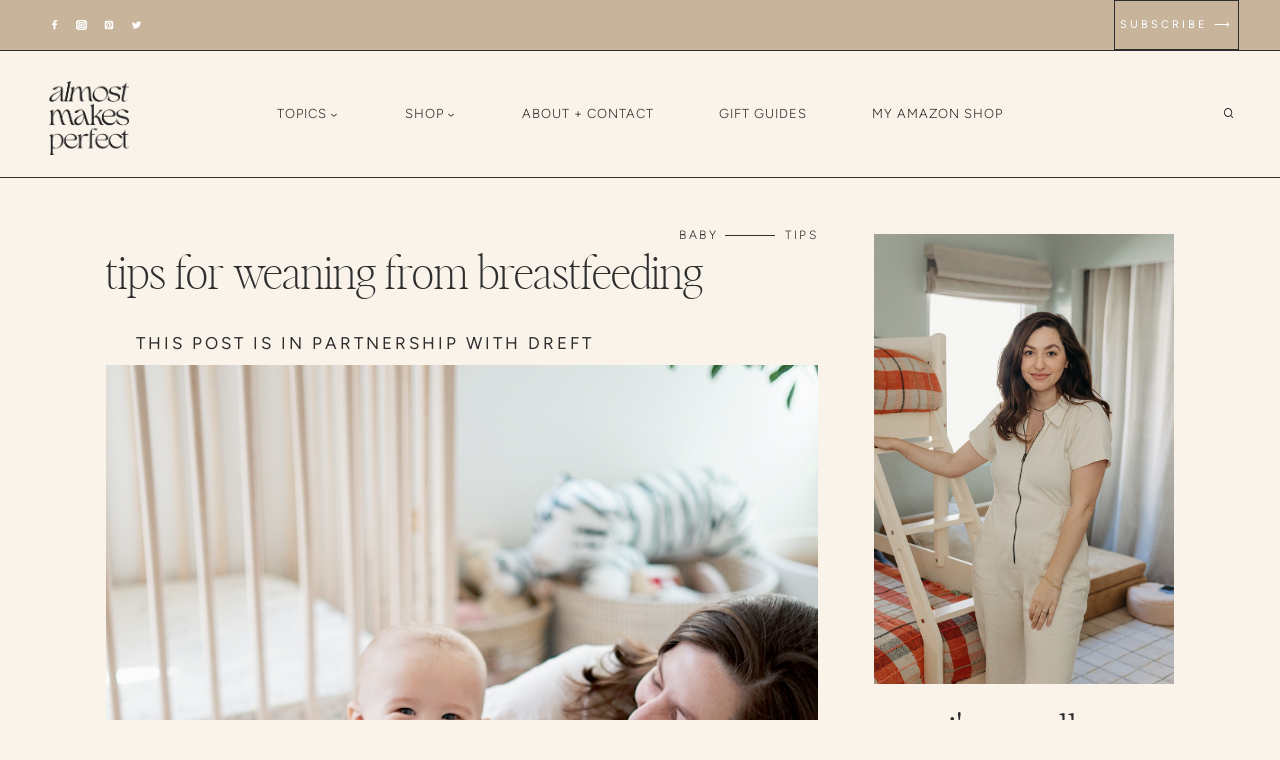

--- FILE ---
content_type: text/html; charset=UTF-8
request_url: https://almostmakesperfect.com/tips-for-weaning-from-breastfeeding/
body_size: 60982
content:
<!doctype html>
<html lang="en-US" class="no-js" itemtype="https://schema.org/Blog" itemscope>
<head>
	<meta charset="UTF-8">
	<meta name="viewport" content="width=device-width, initial-scale=1, minimum-scale=1">
	<title>tips for weaning from breastfeeding &#8211; almost makes perfect</title>
<meta name='robots' content='max-image-preview:large' />
<link rel='dns-prefetch' href='//scripts.mediavine.com' />
<link rel='dns-prefetch' href='//www.googletagmanager.com' />
<link rel='dns-prefetch' href='//stats.wp.com' />
<link rel="alternate" type="application/rss+xml" title="almost makes perfect &raquo; Feed" href="https://almostmakesperfect.com/feed/" />
<link rel="alternate" type="application/rss+xml" title="almost makes perfect &raquo; Comments Feed" href="https://almostmakesperfect.com/comments/feed/" />
			<script>document.documentElement.classList.remove( 'no-js' );</script>
			<link rel="alternate" type="application/rss+xml" title="almost makes perfect &raquo; tips for weaning from breastfeeding Comments Feed" href="https://almostmakesperfect.com/tips-for-weaning-from-breastfeeding/feed/" />
<link rel="alternate" title="oEmbed (JSON)" type="application/json+oembed" href="https://almostmakesperfect.com/wp-json/oembed/1.0/embed?url=https%3A%2F%2Falmostmakesperfect.com%2Ftips-for-weaning-from-breastfeeding%2F" />
<link rel="alternate" title="oEmbed (XML)" type="text/xml+oembed" href="https://almostmakesperfect.com/wp-json/oembed/1.0/embed?url=https%3A%2F%2Falmostmakesperfect.com%2Ftips-for-weaning-from-breastfeeding%2F&#038;format=xml" />
<script>(()=>{"use strict";const e=[400,500,600,700,800,900],t=e=>`wprm-min-${e}`,n=e=>`wprm-max-${e}`,s=new Set,o="ResizeObserver"in window,r=o?new ResizeObserver((e=>{for(const t of e)c(t.target)})):null,i=.5/(window.devicePixelRatio||1);function c(s){const o=s.getBoundingClientRect().width||0;for(let r=0;r<e.length;r++){const c=e[r],a=o<=c+i;o>c+i?s.classList.add(t(c)):s.classList.remove(t(c)),a?s.classList.add(n(c)):s.classList.remove(n(c))}}function a(e){s.has(e)||(s.add(e),r&&r.observe(e),c(e))}!function(e=document){e.querySelectorAll(".wprm-recipe").forEach(a)}();if(new MutationObserver((e=>{for(const t of e)for(const e of t.addedNodes)e instanceof Element&&(e.matches?.(".wprm-recipe")&&a(e),e.querySelectorAll?.(".wprm-recipe").forEach(a))})).observe(document.documentElement,{childList:!0,subtree:!0}),!o){let e=0;addEventListener("resize",(()=>{e&&cancelAnimationFrame(e),e=requestAnimationFrame((()=>s.forEach(c)))}),{passive:!0})}})();</script><style id='wp-img-auto-sizes-contain-inline-css'>
img:is([sizes=auto i],[sizes^="auto," i]){contain-intrinsic-size:3000px 1500px}
/*# sourceURL=wp-img-auto-sizes-contain-inline-css */
</style>
<link rel='stylesheet' id='wprm-public-css' href='https://almostmakesperfect.com/wp-content/plugins/wp-recipe-maker/dist/public-modern.css?ver=10.3.2' media='all' />
<link rel='stylesheet' id='sbi_styles-css' href='https://almostmakesperfect.com/wp-content/plugins/instagram-feed/css/sbi-styles.min.css?ver=6.10.0' media='all' />
<style id='wp-emoji-styles-inline-css'>

	img.wp-smiley, img.emoji {
		display: inline !important;
		border: none !important;
		box-shadow: none !important;
		height: 1em !important;
		width: 1em !important;
		margin: 0 0.07em !important;
		vertical-align: -0.1em !important;
		background: none !important;
		padding: 0 !important;
	}
/*# sourceURL=wp-emoji-styles-inline-css */
</style>
<style id='wp-block-library-inline-css'>
:root{--wp-block-synced-color:#7a00df;--wp-block-synced-color--rgb:122,0,223;--wp-bound-block-color:var(--wp-block-synced-color);--wp-editor-canvas-background:#ddd;--wp-admin-theme-color:#007cba;--wp-admin-theme-color--rgb:0,124,186;--wp-admin-theme-color-darker-10:#006ba1;--wp-admin-theme-color-darker-10--rgb:0,107,160.5;--wp-admin-theme-color-darker-20:#005a87;--wp-admin-theme-color-darker-20--rgb:0,90,135;--wp-admin-border-width-focus:2px}@media (min-resolution:192dpi){:root{--wp-admin-border-width-focus:1.5px}}.wp-element-button{cursor:pointer}:root .has-very-light-gray-background-color{background-color:#eee}:root .has-very-dark-gray-background-color{background-color:#313131}:root .has-very-light-gray-color{color:#eee}:root .has-very-dark-gray-color{color:#313131}:root .has-vivid-green-cyan-to-vivid-cyan-blue-gradient-background{background:linear-gradient(135deg,#00d084,#0693e3)}:root .has-purple-crush-gradient-background{background:linear-gradient(135deg,#34e2e4,#4721fb 50%,#ab1dfe)}:root .has-hazy-dawn-gradient-background{background:linear-gradient(135deg,#faaca8,#dad0ec)}:root .has-subdued-olive-gradient-background{background:linear-gradient(135deg,#fafae1,#67a671)}:root .has-atomic-cream-gradient-background{background:linear-gradient(135deg,#fdd79a,#004a59)}:root .has-nightshade-gradient-background{background:linear-gradient(135deg,#330968,#31cdcf)}:root .has-midnight-gradient-background{background:linear-gradient(135deg,#020381,#2874fc)}:root{--wp--preset--font-size--normal:16px;--wp--preset--font-size--huge:42px}.has-regular-font-size{font-size:1em}.has-larger-font-size{font-size:2.625em}.has-normal-font-size{font-size:var(--wp--preset--font-size--normal)}.has-huge-font-size{font-size:var(--wp--preset--font-size--huge)}.has-text-align-center{text-align:center}.has-text-align-left{text-align:left}.has-text-align-right{text-align:right}.has-fit-text{white-space:nowrap!important}#end-resizable-editor-section{display:none}.aligncenter{clear:both}.items-justified-left{justify-content:flex-start}.items-justified-center{justify-content:center}.items-justified-right{justify-content:flex-end}.items-justified-space-between{justify-content:space-between}.screen-reader-text{border:0;clip-path:inset(50%);height:1px;margin:-1px;overflow:hidden;padding:0;position:absolute;width:1px;word-wrap:normal!important}.screen-reader-text:focus{background-color:#ddd;clip-path:none;color:#444;display:block;font-size:1em;height:auto;left:5px;line-height:normal;padding:15px 23px 14px;text-decoration:none;top:5px;width:auto;z-index:100000}html :where(.has-border-color){border-style:solid}html :where([style*=border-top-color]){border-top-style:solid}html :where([style*=border-right-color]){border-right-style:solid}html :where([style*=border-bottom-color]){border-bottom-style:solid}html :where([style*=border-left-color]){border-left-style:solid}html :where([style*=border-width]){border-style:solid}html :where([style*=border-top-width]){border-top-style:solid}html :where([style*=border-right-width]){border-right-style:solid}html :where([style*=border-bottom-width]){border-bottom-style:solid}html :where([style*=border-left-width]){border-left-style:solid}html :where(img[class*=wp-image-]){height:auto;max-width:100%}:where(figure){margin:0 0 1em}html :where(.is-position-sticky){--wp-admin--admin-bar--position-offset:var(--wp-admin--admin-bar--height,0px)}@media screen and (max-width:600px){html :where(.is-position-sticky){--wp-admin--admin-bar--position-offset:0px}}

/*# sourceURL=wp-block-library-inline-css */
</style><style id='wp-block-button-inline-css'>
.wp-block-button__link{align-content:center;box-sizing:border-box;cursor:pointer;display:inline-block;height:100%;text-align:center;word-break:break-word}.wp-block-button__link.aligncenter{text-align:center}.wp-block-button__link.alignright{text-align:right}:where(.wp-block-button__link){border-radius:9999px;box-shadow:none;padding:calc(.667em + 2px) calc(1.333em + 2px);text-decoration:none}.wp-block-button[style*=text-decoration] .wp-block-button__link{text-decoration:inherit}.wp-block-buttons>.wp-block-button.has-custom-width{max-width:none}.wp-block-buttons>.wp-block-button.has-custom-width .wp-block-button__link{width:100%}.wp-block-buttons>.wp-block-button.has-custom-font-size .wp-block-button__link{font-size:inherit}.wp-block-buttons>.wp-block-button.wp-block-button__width-25{width:calc(25% - var(--wp--style--block-gap, .5em)*.75)}.wp-block-buttons>.wp-block-button.wp-block-button__width-50{width:calc(50% - var(--wp--style--block-gap, .5em)*.5)}.wp-block-buttons>.wp-block-button.wp-block-button__width-75{width:calc(75% - var(--wp--style--block-gap, .5em)*.25)}.wp-block-buttons>.wp-block-button.wp-block-button__width-100{flex-basis:100%;width:100%}.wp-block-buttons.is-vertical>.wp-block-button.wp-block-button__width-25{width:25%}.wp-block-buttons.is-vertical>.wp-block-button.wp-block-button__width-50{width:50%}.wp-block-buttons.is-vertical>.wp-block-button.wp-block-button__width-75{width:75%}.wp-block-button.is-style-squared,.wp-block-button__link.wp-block-button.is-style-squared{border-radius:0}.wp-block-button.no-border-radius,.wp-block-button__link.no-border-radius{border-radius:0!important}:root :where(.wp-block-button .wp-block-button__link.is-style-outline),:root :where(.wp-block-button.is-style-outline>.wp-block-button__link){border:2px solid;padding:.667em 1.333em}:root :where(.wp-block-button .wp-block-button__link.is-style-outline:not(.has-text-color)),:root :where(.wp-block-button.is-style-outline>.wp-block-button__link:not(.has-text-color)){color:currentColor}:root :where(.wp-block-button .wp-block-button__link.is-style-outline:not(.has-background)),:root :where(.wp-block-button.is-style-outline>.wp-block-button__link:not(.has-background)){background-color:initial;background-image:none}
/*# sourceURL=https://almostmakesperfect.com/wp-includes/blocks/button/style.min.css */
</style>
<style id='wp-block-image-inline-css'>
.wp-block-image>a,.wp-block-image>figure>a{display:inline-block}.wp-block-image img{box-sizing:border-box;height:auto;max-width:100%;vertical-align:bottom}@media not (prefers-reduced-motion){.wp-block-image img.hide{visibility:hidden}.wp-block-image img.show{animation:show-content-image .4s}}.wp-block-image[style*=border-radius] img,.wp-block-image[style*=border-radius]>a{border-radius:inherit}.wp-block-image.has-custom-border img{box-sizing:border-box}.wp-block-image.aligncenter{text-align:center}.wp-block-image.alignfull>a,.wp-block-image.alignwide>a{width:100%}.wp-block-image.alignfull img,.wp-block-image.alignwide img{height:auto;width:100%}.wp-block-image .aligncenter,.wp-block-image .alignleft,.wp-block-image .alignright,.wp-block-image.aligncenter,.wp-block-image.alignleft,.wp-block-image.alignright{display:table}.wp-block-image .aligncenter>figcaption,.wp-block-image .alignleft>figcaption,.wp-block-image .alignright>figcaption,.wp-block-image.aligncenter>figcaption,.wp-block-image.alignleft>figcaption,.wp-block-image.alignright>figcaption{caption-side:bottom;display:table-caption}.wp-block-image .alignleft{float:left;margin:.5em 1em .5em 0}.wp-block-image .alignright{float:right;margin:.5em 0 .5em 1em}.wp-block-image .aligncenter{margin-left:auto;margin-right:auto}.wp-block-image :where(figcaption){margin-bottom:1em;margin-top:.5em}.wp-block-image.is-style-circle-mask img{border-radius:9999px}@supports ((-webkit-mask-image:none) or (mask-image:none)) or (-webkit-mask-image:none){.wp-block-image.is-style-circle-mask img{border-radius:0;-webkit-mask-image:url('data:image/svg+xml;utf8,<svg viewBox="0 0 100 100" xmlns="http://www.w3.org/2000/svg"><circle cx="50" cy="50" r="50"/></svg>');mask-image:url('data:image/svg+xml;utf8,<svg viewBox="0 0 100 100" xmlns="http://www.w3.org/2000/svg"><circle cx="50" cy="50" r="50"/></svg>');mask-mode:alpha;-webkit-mask-position:center;mask-position:center;-webkit-mask-repeat:no-repeat;mask-repeat:no-repeat;-webkit-mask-size:contain;mask-size:contain}}:root :where(.wp-block-image.is-style-rounded img,.wp-block-image .is-style-rounded img){border-radius:9999px}.wp-block-image figure{margin:0}.wp-lightbox-container{display:flex;flex-direction:column;position:relative}.wp-lightbox-container img{cursor:zoom-in}.wp-lightbox-container img:hover+button{opacity:1}.wp-lightbox-container button{align-items:center;backdrop-filter:blur(16px) saturate(180%);background-color:#5a5a5a40;border:none;border-radius:4px;cursor:zoom-in;display:flex;height:20px;justify-content:center;opacity:0;padding:0;position:absolute;right:16px;text-align:center;top:16px;width:20px;z-index:100}@media not (prefers-reduced-motion){.wp-lightbox-container button{transition:opacity .2s ease}}.wp-lightbox-container button:focus-visible{outline:3px auto #5a5a5a40;outline:3px auto -webkit-focus-ring-color;outline-offset:3px}.wp-lightbox-container button:hover{cursor:pointer;opacity:1}.wp-lightbox-container button:focus{opacity:1}.wp-lightbox-container button:focus,.wp-lightbox-container button:hover,.wp-lightbox-container button:not(:hover):not(:active):not(.has-background){background-color:#5a5a5a40;border:none}.wp-lightbox-overlay{box-sizing:border-box;cursor:zoom-out;height:100vh;left:0;overflow:hidden;position:fixed;top:0;visibility:hidden;width:100%;z-index:100000}.wp-lightbox-overlay .close-button{align-items:center;cursor:pointer;display:flex;justify-content:center;min-height:40px;min-width:40px;padding:0;position:absolute;right:calc(env(safe-area-inset-right) + 16px);top:calc(env(safe-area-inset-top) + 16px);z-index:5000000}.wp-lightbox-overlay .close-button:focus,.wp-lightbox-overlay .close-button:hover,.wp-lightbox-overlay .close-button:not(:hover):not(:active):not(.has-background){background:none;border:none}.wp-lightbox-overlay .lightbox-image-container{height:var(--wp--lightbox-container-height);left:50%;overflow:hidden;position:absolute;top:50%;transform:translate(-50%,-50%);transform-origin:top left;width:var(--wp--lightbox-container-width);z-index:9999999999}.wp-lightbox-overlay .wp-block-image{align-items:center;box-sizing:border-box;display:flex;height:100%;justify-content:center;margin:0;position:relative;transform-origin:0 0;width:100%;z-index:3000000}.wp-lightbox-overlay .wp-block-image img{height:var(--wp--lightbox-image-height);min-height:var(--wp--lightbox-image-height);min-width:var(--wp--lightbox-image-width);width:var(--wp--lightbox-image-width)}.wp-lightbox-overlay .wp-block-image figcaption{display:none}.wp-lightbox-overlay button{background:none;border:none}.wp-lightbox-overlay .scrim{background-color:#fff;height:100%;opacity:.9;position:absolute;width:100%;z-index:2000000}.wp-lightbox-overlay.active{visibility:visible}@media not (prefers-reduced-motion){.wp-lightbox-overlay.active{animation:turn-on-visibility .25s both}.wp-lightbox-overlay.active img{animation:turn-on-visibility .35s both}.wp-lightbox-overlay.show-closing-animation:not(.active){animation:turn-off-visibility .35s both}.wp-lightbox-overlay.show-closing-animation:not(.active) img{animation:turn-off-visibility .25s both}.wp-lightbox-overlay.zoom.active{animation:none;opacity:1;visibility:visible}.wp-lightbox-overlay.zoom.active .lightbox-image-container{animation:lightbox-zoom-in .4s}.wp-lightbox-overlay.zoom.active .lightbox-image-container img{animation:none}.wp-lightbox-overlay.zoom.active .scrim{animation:turn-on-visibility .4s forwards}.wp-lightbox-overlay.zoom.show-closing-animation:not(.active){animation:none}.wp-lightbox-overlay.zoom.show-closing-animation:not(.active) .lightbox-image-container{animation:lightbox-zoom-out .4s}.wp-lightbox-overlay.zoom.show-closing-animation:not(.active) .lightbox-image-container img{animation:none}.wp-lightbox-overlay.zoom.show-closing-animation:not(.active) .scrim{animation:turn-off-visibility .4s forwards}}@keyframes show-content-image{0%{visibility:hidden}99%{visibility:hidden}to{visibility:visible}}@keyframes turn-on-visibility{0%{opacity:0}to{opacity:1}}@keyframes turn-off-visibility{0%{opacity:1;visibility:visible}99%{opacity:0;visibility:visible}to{opacity:0;visibility:hidden}}@keyframes lightbox-zoom-in{0%{transform:translate(calc((-100vw + var(--wp--lightbox-scrollbar-width))/2 + var(--wp--lightbox-initial-left-position)),calc(-50vh + var(--wp--lightbox-initial-top-position))) scale(var(--wp--lightbox-scale))}to{transform:translate(-50%,-50%) scale(1)}}@keyframes lightbox-zoom-out{0%{transform:translate(-50%,-50%) scale(1);visibility:visible}99%{visibility:visible}to{transform:translate(calc((-100vw + var(--wp--lightbox-scrollbar-width))/2 + var(--wp--lightbox-initial-left-position)),calc(-50vh + var(--wp--lightbox-initial-top-position))) scale(var(--wp--lightbox-scale));visibility:hidden}}
/*# sourceURL=https://almostmakesperfect.com/wp-includes/blocks/image/style.min.css */
</style>
<style id='wp-block-buttons-inline-css'>
.wp-block-buttons{box-sizing:border-box}.wp-block-buttons.is-vertical{flex-direction:column}.wp-block-buttons.is-vertical>.wp-block-button:last-child{margin-bottom:0}.wp-block-buttons>.wp-block-button{display:inline-block;margin:0}.wp-block-buttons.is-content-justification-left{justify-content:flex-start}.wp-block-buttons.is-content-justification-left.is-vertical{align-items:flex-start}.wp-block-buttons.is-content-justification-center{justify-content:center}.wp-block-buttons.is-content-justification-center.is-vertical{align-items:center}.wp-block-buttons.is-content-justification-right{justify-content:flex-end}.wp-block-buttons.is-content-justification-right.is-vertical{align-items:flex-end}.wp-block-buttons.is-content-justification-space-between{justify-content:space-between}.wp-block-buttons.aligncenter{text-align:center}.wp-block-buttons:not(.is-content-justification-space-between,.is-content-justification-right,.is-content-justification-left,.is-content-justification-center) .wp-block-button.aligncenter{margin-left:auto;margin-right:auto;width:100%}.wp-block-buttons[style*=text-decoration] .wp-block-button,.wp-block-buttons[style*=text-decoration] .wp-block-button__link{text-decoration:inherit}.wp-block-buttons.has-custom-font-size .wp-block-button__link{font-size:inherit}.wp-block-buttons .wp-block-button__link{width:100%}.wp-block-button.aligncenter{text-align:center}
/*# sourceURL=https://almostmakesperfect.com/wp-includes/blocks/buttons/style.min.css */
</style>
<style id='wp-block-paragraph-inline-css'>
.is-small-text{font-size:.875em}.is-regular-text{font-size:1em}.is-large-text{font-size:2.25em}.is-larger-text{font-size:3em}.has-drop-cap:not(:focus):first-letter{float:left;font-size:8.4em;font-style:normal;font-weight:100;line-height:.68;margin:.05em .1em 0 0;text-transform:uppercase}body.rtl .has-drop-cap:not(:focus):first-letter{float:none;margin-left:.1em}p.has-drop-cap.has-background{overflow:hidden}:root :where(p.has-background){padding:1.25em 2.375em}:where(p.has-text-color:not(.has-link-color)) a{color:inherit}p.has-text-align-left[style*="writing-mode:vertical-lr"],p.has-text-align-right[style*="writing-mode:vertical-rl"]{rotate:180deg}
/*# sourceURL=https://almostmakesperfect.com/wp-includes/blocks/paragraph/style.min.css */
</style>
<style id='wp-block-social-links-inline-css'>
.wp-block-social-links{background:none;box-sizing:border-box;margin-left:0;padding-left:0;padding-right:0;text-indent:0}.wp-block-social-links .wp-social-link a,.wp-block-social-links .wp-social-link a:hover{border-bottom:0;box-shadow:none;text-decoration:none}.wp-block-social-links .wp-social-link svg{height:1em;width:1em}.wp-block-social-links .wp-social-link span:not(.screen-reader-text){font-size:.65em;margin-left:.5em;margin-right:.5em}.wp-block-social-links.has-small-icon-size{font-size:16px}.wp-block-social-links,.wp-block-social-links.has-normal-icon-size{font-size:24px}.wp-block-social-links.has-large-icon-size{font-size:36px}.wp-block-social-links.has-huge-icon-size{font-size:48px}.wp-block-social-links.aligncenter{display:flex;justify-content:center}.wp-block-social-links.alignright{justify-content:flex-end}.wp-block-social-link{border-radius:9999px;display:block}@media not (prefers-reduced-motion){.wp-block-social-link{transition:transform .1s ease}}.wp-block-social-link{height:auto}.wp-block-social-link a{align-items:center;display:flex;line-height:0}.wp-block-social-link:hover{transform:scale(1.1)}.wp-block-social-links .wp-block-social-link.wp-social-link{display:inline-block;margin:0;padding:0}.wp-block-social-links .wp-block-social-link.wp-social-link .wp-block-social-link-anchor,.wp-block-social-links .wp-block-social-link.wp-social-link .wp-block-social-link-anchor svg,.wp-block-social-links .wp-block-social-link.wp-social-link .wp-block-social-link-anchor:active,.wp-block-social-links .wp-block-social-link.wp-social-link .wp-block-social-link-anchor:hover,.wp-block-social-links .wp-block-social-link.wp-social-link .wp-block-social-link-anchor:visited{color:currentColor;fill:currentColor}:where(.wp-block-social-links:not(.is-style-logos-only)) .wp-social-link{background-color:#f0f0f0;color:#444}:where(.wp-block-social-links:not(.is-style-logos-only)) .wp-social-link-amazon{background-color:#f90;color:#fff}:where(.wp-block-social-links:not(.is-style-logos-only)) .wp-social-link-bandcamp{background-color:#1ea0c3;color:#fff}:where(.wp-block-social-links:not(.is-style-logos-only)) .wp-social-link-behance{background-color:#0757fe;color:#fff}:where(.wp-block-social-links:not(.is-style-logos-only)) .wp-social-link-bluesky{background-color:#0a7aff;color:#fff}:where(.wp-block-social-links:not(.is-style-logos-only)) .wp-social-link-codepen{background-color:#1e1f26;color:#fff}:where(.wp-block-social-links:not(.is-style-logos-only)) .wp-social-link-deviantart{background-color:#02e49b;color:#fff}:where(.wp-block-social-links:not(.is-style-logos-only)) .wp-social-link-discord{background-color:#5865f2;color:#fff}:where(.wp-block-social-links:not(.is-style-logos-only)) .wp-social-link-dribbble{background-color:#e94c89;color:#fff}:where(.wp-block-social-links:not(.is-style-logos-only)) .wp-social-link-dropbox{background-color:#4280ff;color:#fff}:where(.wp-block-social-links:not(.is-style-logos-only)) .wp-social-link-etsy{background-color:#f45800;color:#fff}:where(.wp-block-social-links:not(.is-style-logos-only)) .wp-social-link-facebook{background-color:#0866ff;color:#fff}:where(.wp-block-social-links:not(.is-style-logos-only)) .wp-social-link-fivehundredpx{background-color:#000;color:#fff}:where(.wp-block-social-links:not(.is-style-logos-only)) .wp-social-link-flickr{background-color:#0461dd;color:#fff}:where(.wp-block-social-links:not(.is-style-logos-only)) .wp-social-link-foursquare{background-color:#e65678;color:#fff}:where(.wp-block-social-links:not(.is-style-logos-only)) .wp-social-link-github{background-color:#24292d;color:#fff}:where(.wp-block-social-links:not(.is-style-logos-only)) .wp-social-link-goodreads{background-color:#eceadd;color:#382110}:where(.wp-block-social-links:not(.is-style-logos-only)) .wp-social-link-google{background-color:#ea4434;color:#fff}:where(.wp-block-social-links:not(.is-style-logos-only)) .wp-social-link-gravatar{background-color:#1d4fc4;color:#fff}:where(.wp-block-social-links:not(.is-style-logos-only)) .wp-social-link-instagram{background-color:#f00075;color:#fff}:where(.wp-block-social-links:not(.is-style-logos-only)) .wp-social-link-lastfm{background-color:#e21b24;color:#fff}:where(.wp-block-social-links:not(.is-style-logos-only)) .wp-social-link-linkedin{background-color:#0d66c2;color:#fff}:where(.wp-block-social-links:not(.is-style-logos-only)) .wp-social-link-mastodon{background-color:#3288d4;color:#fff}:where(.wp-block-social-links:not(.is-style-logos-only)) .wp-social-link-medium{background-color:#000;color:#fff}:where(.wp-block-social-links:not(.is-style-logos-only)) .wp-social-link-meetup{background-color:#f6405f;color:#fff}:where(.wp-block-social-links:not(.is-style-logos-only)) .wp-social-link-patreon{background-color:#000;color:#fff}:where(.wp-block-social-links:not(.is-style-logos-only)) .wp-social-link-pinterest{background-color:#e60122;color:#fff}:where(.wp-block-social-links:not(.is-style-logos-only)) .wp-social-link-pocket{background-color:#ef4155;color:#fff}:where(.wp-block-social-links:not(.is-style-logos-only)) .wp-social-link-reddit{background-color:#ff4500;color:#fff}:where(.wp-block-social-links:not(.is-style-logos-only)) .wp-social-link-skype{background-color:#0478d7;color:#fff}:where(.wp-block-social-links:not(.is-style-logos-only)) .wp-social-link-snapchat{background-color:#fefc00;color:#fff;stroke:#000}:where(.wp-block-social-links:not(.is-style-logos-only)) .wp-social-link-soundcloud{background-color:#ff5600;color:#fff}:where(.wp-block-social-links:not(.is-style-logos-only)) .wp-social-link-spotify{background-color:#1bd760;color:#fff}:where(.wp-block-social-links:not(.is-style-logos-only)) .wp-social-link-telegram{background-color:#2aabee;color:#fff}:where(.wp-block-social-links:not(.is-style-logos-only)) .wp-social-link-threads{background-color:#000;color:#fff}:where(.wp-block-social-links:not(.is-style-logos-only)) .wp-social-link-tiktok{background-color:#000;color:#fff}:where(.wp-block-social-links:not(.is-style-logos-only)) .wp-social-link-tumblr{background-color:#011835;color:#fff}:where(.wp-block-social-links:not(.is-style-logos-only)) .wp-social-link-twitch{background-color:#6440a4;color:#fff}:where(.wp-block-social-links:not(.is-style-logos-only)) .wp-social-link-twitter{background-color:#1da1f2;color:#fff}:where(.wp-block-social-links:not(.is-style-logos-only)) .wp-social-link-vimeo{background-color:#1eb7ea;color:#fff}:where(.wp-block-social-links:not(.is-style-logos-only)) .wp-social-link-vk{background-color:#4680c2;color:#fff}:where(.wp-block-social-links:not(.is-style-logos-only)) .wp-social-link-wordpress{background-color:#3499cd;color:#fff}:where(.wp-block-social-links:not(.is-style-logos-only)) .wp-social-link-whatsapp{background-color:#25d366;color:#fff}:where(.wp-block-social-links:not(.is-style-logos-only)) .wp-social-link-x{background-color:#000;color:#fff}:where(.wp-block-social-links:not(.is-style-logos-only)) .wp-social-link-yelp{background-color:#d32422;color:#fff}:where(.wp-block-social-links:not(.is-style-logos-only)) .wp-social-link-youtube{background-color:red;color:#fff}:where(.wp-block-social-links.is-style-logos-only) .wp-social-link{background:none}:where(.wp-block-social-links.is-style-logos-only) .wp-social-link svg{height:1.25em;width:1.25em}:where(.wp-block-social-links.is-style-logos-only) .wp-social-link-amazon{color:#f90}:where(.wp-block-social-links.is-style-logos-only) .wp-social-link-bandcamp{color:#1ea0c3}:where(.wp-block-social-links.is-style-logos-only) .wp-social-link-behance{color:#0757fe}:where(.wp-block-social-links.is-style-logos-only) .wp-social-link-bluesky{color:#0a7aff}:where(.wp-block-social-links.is-style-logos-only) .wp-social-link-codepen{color:#1e1f26}:where(.wp-block-social-links.is-style-logos-only) .wp-social-link-deviantart{color:#02e49b}:where(.wp-block-social-links.is-style-logos-only) .wp-social-link-discord{color:#5865f2}:where(.wp-block-social-links.is-style-logos-only) .wp-social-link-dribbble{color:#e94c89}:where(.wp-block-social-links.is-style-logos-only) .wp-social-link-dropbox{color:#4280ff}:where(.wp-block-social-links.is-style-logos-only) .wp-social-link-etsy{color:#f45800}:where(.wp-block-social-links.is-style-logos-only) .wp-social-link-facebook{color:#0866ff}:where(.wp-block-social-links.is-style-logos-only) .wp-social-link-fivehundredpx{color:#000}:where(.wp-block-social-links.is-style-logos-only) .wp-social-link-flickr{color:#0461dd}:where(.wp-block-social-links.is-style-logos-only) .wp-social-link-foursquare{color:#e65678}:where(.wp-block-social-links.is-style-logos-only) .wp-social-link-github{color:#24292d}:where(.wp-block-social-links.is-style-logos-only) .wp-social-link-goodreads{color:#382110}:where(.wp-block-social-links.is-style-logos-only) .wp-social-link-google{color:#ea4434}:where(.wp-block-social-links.is-style-logos-only) .wp-social-link-gravatar{color:#1d4fc4}:where(.wp-block-social-links.is-style-logos-only) .wp-social-link-instagram{color:#f00075}:where(.wp-block-social-links.is-style-logos-only) .wp-social-link-lastfm{color:#e21b24}:where(.wp-block-social-links.is-style-logos-only) .wp-social-link-linkedin{color:#0d66c2}:where(.wp-block-social-links.is-style-logos-only) .wp-social-link-mastodon{color:#3288d4}:where(.wp-block-social-links.is-style-logos-only) .wp-social-link-medium{color:#000}:where(.wp-block-social-links.is-style-logos-only) .wp-social-link-meetup{color:#f6405f}:where(.wp-block-social-links.is-style-logos-only) .wp-social-link-patreon{color:#000}:where(.wp-block-social-links.is-style-logos-only) .wp-social-link-pinterest{color:#e60122}:where(.wp-block-social-links.is-style-logos-only) .wp-social-link-pocket{color:#ef4155}:where(.wp-block-social-links.is-style-logos-only) .wp-social-link-reddit{color:#ff4500}:where(.wp-block-social-links.is-style-logos-only) .wp-social-link-skype{color:#0478d7}:where(.wp-block-social-links.is-style-logos-only) .wp-social-link-snapchat{color:#fff;stroke:#000}:where(.wp-block-social-links.is-style-logos-only) .wp-social-link-soundcloud{color:#ff5600}:where(.wp-block-social-links.is-style-logos-only) .wp-social-link-spotify{color:#1bd760}:where(.wp-block-social-links.is-style-logos-only) .wp-social-link-telegram{color:#2aabee}:where(.wp-block-social-links.is-style-logos-only) .wp-social-link-threads{color:#000}:where(.wp-block-social-links.is-style-logos-only) .wp-social-link-tiktok{color:#000}:where(.wp-block-social-links.is-style-logos-only) .wp-social-link-tumblr{color:#011835}:where(.wp-block-social-links.is-style-logos-only) .wp-social-link-twitch{color:#6440a4}:where(.wp-block-social-links.is-style-logos-only) .wp-social-link-twitter{color:#1da1f2}:where(.wp-block-social-links.is-style-logos-only) .wp-social-link-vimeo{color:#1eb7ea}:where(.wp-block-social-links.is-style-logos-only) .wp-social-link-vk{color:#4680c2}:where(.wp-block-social-links.is-style-logos-only) .wp-social-link-whatsapp{color:#25d366}:where(.wp-block-social-links.is-style-logos-only) .wp-social-link-wordpress{color:#3499cd}:where(.wp-block-social-links.is-style-logos-only) .wp-social-link-x{color:#000}:where(.wp-block-social-links.is-style-logos-only) .wp-social-link-yelp{color:#d32422}:where(.wp-block-social-links.is-style-logos-only) .wp-social-link-youtube{color:red}.wp-block-social-links.is-style-pill-shape .wp-social-link{width:auto}:root :where(.wp-block-social-links .wp-social-link a){padding:.25em}:root :where(.wp-block-social-links.is-style-logos-only .wp-social-link a){padding:0}:root :where(.wp-block-social-links.is-style-pill-shape .wp-social-link a){padding-left:.6666666667em;padding-right:.6666666667em}.wp-block-social-links:not(.has-icon-color):not(.has-icon-background-color) .wp-social-link-snapchat .wp-block-social-link-label{color:#000}
/*# sourceURL=https://almostmakesperfect.com/wp-includes/blocks/social-links/style.min.css */
</style>
<style id='global-styles-inline-css'>
:root{--wp--preset--aspect-ratio--square: 1;--wp--preset--aspect-ratio--4-3: 4/3;--wp--preset--aspect-ratio--3-4: 3/4;--wp--preset--aspect-ratio--3-2: 3/2;--wp--preset--aspect-ratio--2-3: 2/3;--wp--preset--aspect-ratio--16-9: 16/9;--wp--preset--aspect-ratio--9-16: 9/16;--wp--preset--color--black: #000000;--wp--preset--color--cyan-bluish-gray: #abb8c3;--wp--preset--color--white: #ffffff;--wp--preset--color--pale-pink: #f78da7;--wp--preset--color--vivid-red: #cf2e2e;--wp--preset--color--luminous-vivid-orange: #ff6900;--wp--preset--color--luminous-vivid-amber: #fcb900;--wp--preset--color--light-green-cyan: #7bdcb5;--wp--preset--color--vivid-green-cyan: #00d084;--wp--preset--color--pale-cyan-blue: #8ed1fc;--wp--preset--color--vivid-cyan-blue: #0693e3;--wp--preset--color--vivid-purple: #9b51e0;--wp--preset--color--theme-palette-1: var(--global-palette1);--wp--preset--color--theme-palette-2: var(--global-palette2);--wp--preset--color--theme-palette-3: var(--global-palette3);--wp--preset--color--theme-palette-4: var(--global-palette4);--wp--preset--color--theme-palette-5: var(--global-palette5);--wp--preset--color--theme-palette-6: var(--global-palette6);--wp--preset--color--theme-palette-7: var(--global-palette7);--wp--preset--color--theme-palette-8: var(--global-palette8);--wp--preset--color--theme-palette-9: var(--global-palette9);--wp--preset--color--theme-palette-10: var(--global-palette10);--wp--preset--color--theme-palette-11: var(--global-palette11);--wp--preset--color--theme-palette-12: var(--global-palette12);--wp--preset--color--theme-palette-13: var(--global-palette13);--wp--preset--color--theme-palette-14: var(--global-palette14);--wp--preset--color--theme-palette-15: var(--global-palette15);--wp--preset--color--kb-palette-5: #888888;--wp--preset--gradient--vivid-cyan-blue-to-vivid-purple: linear-gradient(135deg,rgb(6,147,227) 0%,rgb(155,81,224) 100%);--wp--preset--gradient--light-green-cyan-to-vivid-green-cyan: linear-gradient(135deg,rgb(122,220,180) 0%,rgb(0,208,130) 100%);--wp--preset--gradient--luminous-vivid-amber-to-luminous-vivid-orange: linear-gradient(135deg,rgb(252,185,0) 0%,rgb(255,105,0) 100%);--wp--preset--gradient--luminous-vivid-orange-to-vivid-red: linear-gradient(135deg,rgb(255,105,0) 0%,rgb(207,46,46) 100%);--wp--preset--gradient--very-light-gray-to-cyan-bluish-gray: linear-gradient(135deg,rgb(238,238,238) 0%,rgb(169,184,195) 100%);--wp--preset--gradient--cool-to-warm-spectrum: linear-gradient(135deg,rgb(74,234,220) 0%,rgb(151,120,209) 20%,rgb(207,42,186) 40%,rgb(238,44,130) 60%,rgb(251,105,98) 80%,rgb(254,248,76) 100%);--wp--preset--gradient--blush-light-purple: linear-gradient(135deg,rgb(255,206,236) 0%,rgb(152,150,240) 100%);--wp--preset--gradient--blush-bordeaux: linear-gradient(135deg,rgb(254,205,165) 0%,rgb(254,45,45) 50%,rgb(107,0,62) 100%);--wp--preset--gradient--luminous-dusk: linear-gradient(135deg,rgb(255,203,112) 0%,rgb(199,81,192) 50%,rgb(65,88,208) 100%);--wp--preset--gradient--pale-ocean: linear-gradient(135deg,rgb(255,245,203) 0%,rgb(182,227,212) 50%,rgb(51,167,181) 100%);--wp--preset--gradient--electric-grass: linear-gradient(135deg,rgb(202,248,128) 0%,rgb(113,206,126) 100%);--wp--preset--gradient--midnight: linear-gradient(135deg,rgb(2,3,129) 0%,rgb(40,116,252) 100%);--wp--preset--font-size--small: var(--global-font-size-small);--wp--preset--font-size--medium: var(--global-font-size-medium);--wp--preset--font-size--large: var(--global-font-size-large);--wp--preset--font-size--x-large: 42px;--wp--preset--font-size--larger: var(--global-font-size-larger);--wp--preset--font-size--xxlarge: var(--global-font-size-xxlarge);--wp--preset--spacing--20: 0.44rem;--wp--preset--spacing--30: 0.67rem;--wp--preset--spacing--40: 1rem;--wp--preset--spacing--50: 1.5rem;--wp--preset--spacing--60: 2.25rem;--wp--preset--spacing--70: 3.38rem;--wp--preset--spacing--80: 5.06rem;--wp--preset--shadow--natural: 6px 6px 9px rgba(0, 0, 0, 0.2);--wp--preset--shadow--deep: 12px 12px 50px rgba(0, 0, 0, 0.4);--wp--preset--shadow--sharp: 6px 6px 0px rgba(0, 0, 0, 0.2);--wp--preset--shadow--outlined: 6px 6px 0px -3px rgb(255, 255, 255), 6px 6px rgb(0, 0, 0);--wp--preset--shadow--crisp: 6px 6px 0px rgb(0, 0, 0);}:where(.is-layout-flex){gap: 0.5em;}:where(.is-layout-grid){gap: 0.5em;}body .is-layout-flex{display: flex;}.is-layout-flex{flex-wrap: wrap;align-items: center;}.is-layout-flex > :is(*, div){margin: 0;}body .is-layout-grid{display: grid;}.is-layout-grid > :is(*, div){margin: 0;}:where(.wp-block-columns.is-layout-flex){gap: 2em;}:where(.wp-block-columns.is-layout-grid){gap: 2em;}:where(.wp-block-post-template.is-layout-flex){gap: 1.25em;}:where(.wp-block-post-template.is-layout-grid){gap: 1.25em;}.has-black-color{color: var(--wp--preset--color--black) !important;}.has-cyan-bluish-gray-color{color: var(--wp--preset--color--cyan-bluish-gray) !important;}.has-white-color{color: var(--wp--preset--color--white) !important;}.has-pale-pink-color{color: var(--wp--preset--color--pale-pink) !important;}.has-vivid-red-color{color: var(--wp--preset--color--vivid-red) !important;}.has-luminous-vivid-orange-color{color: var(--wp--preset--color--luminous-vivid-orange) !important;}.has-luminous-vivid-amber-color{color: var(--wp--preset--color--luminous-vivid-amber) !important;}.has-light-green-cyan-color{color: var(--wp--preset--color--light-green-cyan) !important;}.has-vivid-green-cyan-color{color: var(--wp--preset--color--vivid-green-cyan) !important;}.has-pale-cyan-blue-color{color: var(--wp--preset--color--pale-cyan-blue) !important;}.has-vivid-cyan-blue-color{color: var(--wp--preset--color--vivid-cyan-blue) !important;}.has-vivid-purple-color{color: var(--wp--preset--color--vivid-purple) !important;}.has-black-background-color{background-color: var(--wp--preset--color--black) !important;}.has-cyan-bluish-gray-background-color{background-color: var(--wp--preset--color--cyan-bluish-gray) !important;}.has-white-background-color{background-color: var(--wp--preset--color--white) !important;}.has-pale-pink-background-color{background-color: var(--wp--preset--color--pale-pink) !important;}.has-vivid-red-background-color{background-color: var(--wp--preset--color--vivid-red) !important;}.has-luminous-vivid-orange-background-color{background-color: var(--wp--preset--color--luminous-vivid-orange) !important;}.has-luminous-vivid-amber-background-color{background-color: var(--wp--preset--color--luminous-vivid-amber) !important;}.has-light-green-cyan-background-color{background-color: var(--wp--preset--color--light-green-cyan) !important;}.has-vivid-green-cyan-background-color{background-color: var(--wp--preset--color--vivid-green-cyan) !important;}.has-pale-cyan-blue-background-color{background-color: var(--wp--preset--color--pale-cyan-blue) !important;}.has-vivid-cyan-blue-background-color{background-color: var(--wp--preset--color--vivid-cyan-blue) !important;}.has-vivid-purple-background-color{background-color: var(--wp--preset--color--vivid-purple) !important;}.has-black-border-color{border-color: var(--wp--preset--color--black) !important;}.has-cyan-bluish-gray-border-color{border-color: var(--wp--preset--color--cyan-bluish-gray) !important;}.has-white-border-color{border-color: var(--wp--preset--color--white) !important;}.has-pale-pink-border-color{border-color: var(--wp--preset--color--pale-pink) !important;}.has-vivid-red-border-color{border-color: var(--wp--preset--color--vivid-red) !important;}.has-luminous-vivid-orange-border-color{border-color: var(--wp--preset--color--luminous-vivid-orange) !important;}.has-luminous-vivid-amber-border-color{border-color: var(--wp--preset--color--luminous-vivid-amber) !important;}.has-light-green-cyan-border-color{border-color: var(--wp--preset--color--light-green-cyan) !important;}.has-vivid-green-cyan-border-color{border-color: var(--wp--preset--color--vivid-green-cyan) !important;}.has-pale-cyan-blue-border-color{border-color: var(--wp--preset--color--pale-cyan-blue) !important;}.has-vivid-cyan-blue-border-color{border-color: var(--wp--preset--color--vivid-cyan-blue) !important;}.has-vivid-purple-border-color{border-color: var(--wp--preset--color--vivid-purple) !important;}.has-vivid-cyan-blue-to-vivid-purple-gradient-background{background: var(--wp--preset--gradient--vivid-cyan-blue-to-vivid-purple) !important;}.has-light-green-cyan-to-vivid-green-cyan-gradient-background{background: var(--wp--preset--gradient--light-green-cyan-to-vivid-green-cyan) !important;}.has-luminous-vivid-amber-to-luminous-vivid-orange-gradient-background{background: var(--wp--preset--gradient--luminous-vivid-amber-to-luminous-vivid-orange) !important;}.has-luminous-vivid-orange-to-vivid-red-gradient-background{background: var(--wp--preset--gradient--luminous-vivid-orange-to-vivid-red) !important;}.has-very-light-gray-to-cyan-bluish-gray-gradient-background{background: var(--wp--preset--gradient--very-light-gray-to-cyan-bluish-gray) !important;}.has-cool-to-warm-spectrum-gradient-background{background: var(--wp--preset--gradient--cool-to-warm-spectrum) !important;}.has-blush-light-purple-gradient-background{background: var(--wp--preset--gradient--blush-light-purple) !important;}.has-blush-bordeaux-gradient-background{background: var(--wp--preset--gradient--blush-bordeaux) !important;}.has-luminous-dusk-gradient-background{background: var(--wp--preset--gradient--luminous-dusk) !important;}.has-pale-ocean-gradient-background{background: var(--wp--preset--gradient--pale-ocean) !important;}.has-electric-grass-gradient-background{background: var(--wp--preset--gradient--electric-grass) !important;}.has-midnight-gradient-background{background: var(--wp--preset--gradient--midnight) !important;}.has-small-font-size{font-size: var(--wp--preset--font-size--small) !important;}.has-medium-font-size{font-size: var(--wp--preset--font-size--medium) !important;}.has-large-font-size{font-size: var(--wp--preset--font-size--large) !important;}.has-x-large-font-size{font-size: var(--wp--preset--font-size--x-large) !important;}
/*# sourceURL=global-styles-inline-css */
</style>
<style id='core-block-supports-inline-css'>
.wp-container-core-buttons-is-layout-16018d1d{justify-content:center;}.wp-container-core-social-links-is-layout-16018d1d{justify-content:center;}
/*# sourceURL=core-block-supports-inline-css */
</style>

<style id='classic-theme-styles-inline-css'>
/*! This file is auto-generated */
.wp-block-button__link{color:#fff;background-color:#32373c;border-radius:9999px;box-shadow:none;text-decoration:none;padding:calc(.667em + 2px) calc(1.333em + 2px);font-size:1.125em}.wp-block-file__button{background:#32373c;color:#fff;text-decoration:none}
/*# sourceURL=/wp-includes/css/classic-themes.min.css */
</style>
<link rel='stylesheet' id='em-boutiques-css' href='https://almostmakesperfect.com/wp-content/plugins/em-boutiques/public/css/em-boutiques-public.css?ver=1.0.3' media='all' />
<link rel='stylesheet' id='shop-the-post-css' href='https://almostmakesperfect.com/wp-content/plugins/em-shop/blocks/shop-the-post//build/index.css?ver=54104a56c1bac69a29a5807cb44c96b6' media='all' />
<link rel='stylesheet' id='em-shop-css' href='https://almostmakesperfect.com/wp-content/plugins/em-shop/assets/css/style.css?ver=2.0.5' media='all' />
<link rel='stylesheet' id='kadence-global-css' href='https://almostmakesperfect.com/wp-content/themes/kadence/assets/css/global.min.css?ver=1.4.3' media='all' />
<style id='kadence-global-inline-css'>
/* Kadence Base CSS */
:root{--global-palette1:#e5d2c1;--global-palette2:#acafa0;--global-palette3:#2e2e2e;--global-palette4:#65635f;--global-palette5:#91784f;--global-palette6:#c7b49b;--global-palette7:#e6ded5;--global-palette8:#f9f3ea;--global-palette9:#ffffff;--global-palette10:oklch(from var(--global-palette1) calc(l + 0.10 * (1 - l)) calc(c * 1.00) calc(h + 180) / 100%);--global-palette11:#13612e;--global-palette12:#1159af;--global-palette13:#b82105;--global-palette14:#f7630c;--global-palette15:#f5a524;--global-palette9rgb:255, 255, 255;--global-palette-highlight:#e6c7a6;--global-palette-highlight-alt:#edd1b3;--global-palette-highlight-alt2:rgba(255,255,255,0);--global-palette-btn-bg:rgba(255,255,255,0);--global-palette-btn-bg-hover:rgba(255,255,255,0);--global-palette-btn:var(--global-palette3);--global-palette-btn-hover:var(--global-palette5);--global-palette-btn-sec-bg:var(--global-palette7);--global-palette-btn-sec-bg-hover:var(--global-palette2);--global-palette-btn-sec:var(--global-palette3);--global-palette-btn-sec-hover:var(--global-palette9);--global-body-font-family:Cardo, serif;--global-heading-font-family:editors_notethin;--global-primary-nav-font-family:Figtree, sans-serif;--global-fallback-font:sans-serif;--global-display-fallback-font:sans-serif;--global-content-width:1100px;--global-content-wide-width:calc(1100px + 230px);--global-content-narrow-width:842px;--global-content-edge-padding:1rem;--global-content-boxed-padding:2.3rem;--global-calc-content-width:calc(1100px - var(--global-content-edge-padding) - var(--global-content-edge-padding) );--wp--style--global--content-size:var(--global-calc-content-width);}.wp-site-blocks{--global-vw:calc( 100vw - ( 0.5 * var(--scrollbar-offset)));}body{background:#f9f3ea;}body, input, select, optgroup, textarea{font-style:normal;font-weight:normal;font-size:16px;line-height:1.66;letter-spacing:0px;font-family:var(--global-body-font-family);color:#323030;}.content-bg, body.content-style-unboxed .site{background:#f9f3ea;}h1,h2,h3,h4,h5,h6{font-family:var(--global-heading-font-family);}h1{font-style:normal;font-weight:400;font-size:45px;line-height:1.2;letter-spacing:0px;font-family:editors_notethin;text-transform:none;color:var(--global-palette3);}h2{font-style:normal;font-weight:400;font-size:45px;line-height:1.2;letter-spacing:0px;font-family:editors_notehairline_italic;color:var(--global-palette3);}h3{font-style:normal;font-weight:normal;font-size:12px;line-height:1.4;letter-spacing:5px;font-family:Figtree, sans-serif;text-transform:uppercase;color:var(--global-palette3);}h4{font-style:normal;font-weight:normal;font-size:17px;line-height:1.4;letter-spacing:3px;font-family:Figtree, sans-serif;text-transform:uppercase;color:var(--global-palette3);}h5{font-style:normal;font-weight:400;font-size:54px;line-height:1.4;letter-spacing:-1px;font-family:editors_notehairline_italic;text-transform:none;color:var(--global-palette3);}h6{font-style:normal;font-weight:400;font-size:69px;line-height:1.2;letter-spacing:-1px;font-family:houstinyregular;text-transform:none;color:var(--global-palette3);}.entry-hero h1{font-style:normal;font-weight:400;font-size:150px;line-height:1.4;letter-spacing:0px;font-family:editors_notethin;text-transform:capitalize;color:var(--global-palette3);}.entry-hero .kadence-breadcrumbs, .entry-hero .search-form{font-style:normal;font-weight:normal;font-size:12px;letter-spacing:3px;font-family:Figtree, sans-serif;text-transform:uppercase;color:var(--global-palette3);}@media all and (max-width: 1024px){h1{font-size:43px;}h2{font-size:40px;}h3{font-size:30px;}h4{font-size:24px;}.wp-site-blocks .entry-hero h1{font-size:38px;}}@media all and (max-width: 767px){h1{font-size:40px;line-height:1.15;}h2{font-size:34px;}h3{font-size:29px;line-height:1.2;}h4{font-size:23px;line-height:1.3;}.wp-site-blocks .entry-hero h1{font-size:30px;}}.entry-hero .kadence-breadcrumbs{max-width:1100px;}.site-container, .site-header-row-layout-contained, .site-footer-row-layout-contained, .entry-hero-layout-contained, .comments-area, .alignfull > .wp-block-cover__inner-container, .alignwide > .wp-block-cover__inner-container{max-width:var(--global-content-width);}.content-width-narrow .content-container.site-container, .content-width-narrow .hero-container.site-container{max-width:var(--global-content-narrow-width);}@media all and (min-width: 1330px){.wp-site-blocks .content-container  .alignwide{margin-left:-115px;margin-right:-115px;width:unset;max-width:unset;}}@media all and (min-width: 1102px){.content-width-narrow .wp-site-blocks .content-container .alignwide{margin-left:-130px;margin-right:-130px;width:unset;max-width:unset;}}.content-style-boxed .wp-site-blocks .entry-content .alignwide{margin-left:calc( -1 * var( --global-content-boxed-padding ) );margin-right:calc( -1 * var( --global-content-boxed-padding ) );}.content-area{margin-top:3rem;margin-bottom:3rem;}@media all and (max-width: 1024px){.content-area{margin-top:3rem;margin-bottom:3rem;}}@media all and (max-width: 767px){.content-area{margin-top:2rem;margin-bottom:2rem;}}@media all and (max-width: 1024px){:root{--global-content-edge-padding:1.5rem;--global-content-boxed-padding:2rem;}}@media all and (max-width: 767px){:root{--global-content-edge-padding:1.5rem;--global-content-boxed-padding:1.5rem;}}.entry-content-wrap{padding:2.3rem;}@media all and (max-width: 1024px){.entry-content-wrap{padding:2rem;}}@media all and (max-width: 767px){.entry-content-wrap{padding:1.5rem;}}.entry.single-entry{box-shadow:0px 0px 0px 0px rgba(0,0,0,0);border-radius:0px 0px 0px 0px;}.entry.loop-entry{border-radius:0px 0px 0px 0px;box-shadow:0px 0px 0px 0px rgba(255,255,255,0);}.loop-entry .entry-content-wrap{padding:2.3rem;}@media all and (max-width: 1024px){.loop-entry .entry-content-wrap{padding:2rem;}}@media all and (max-width: 767px){.loop-entry .entry-content-wrap{padding:1.5rem;}}.primary-sidebar.widget-area .widget{margin-bottom:1.5em;color:var(--global-palette4);}.primary-sidebar.widget-area .widget-title{font-weight:700;font-size:20px;line-height:1.5;color:var(--global-palette3);}button, .button, .wp-block-button__link, input[type="button"], input[type="reset"], input[type="submit"], .fl-button, .elementor-button-wrapper .elementor-button, .wc-block-components-checkout-place-order-button, .wc-block-cart__submit{font-style:normal;font-weight:normal;font-size:12px;letter-spacing:3px;font-family:Figtree, sans-serif;text-transform:uppercase;border-radius:2px;padding:12px 25px 12px 25px;border:1px solid currentColor;border-color:var(--global-palette3);box-shadow:0px 0px 0px 0px rgba(0,0,0,0);}.wp-block-button.is-style-outline .wp-block-button__link{padding:12px 25px 12px 25px;}button:hover, button:focus, button:active, .button:hover, .button:focus, .button:active, .wp-block-button__link:hover, .wp-block-button__link:focus, .wp-block-button__link:active, input[type="button"]:hover, input[type="button"]:focus, input[type="button"]:active, input[type="reset"]:hover, input[type="reset"]:focus, input[type="reset"]:active, input[type="submit"]:hover, input[type="submit"]:focus, input[type="submit"]:active, .elementor-button-wrapper .elementor-button:hover, .elementor-button-wrapper .elementor-button:focus, .elementor-button-wrapper .elementor-button:active, .wc-block-cart__submit:hover{border-color:var(--global-palette5);box-shadow:0px 0px 0px 0px rgba(255,255,255,0);}.kb-button.kb-btn-global-outline.kb-btn-global-inherit{padding-top:calc(12px - 2px);padding-right:calc(25px - 2px);padding-bottom:calc(12px - 2px);padding-left:calc(25px - 2px);}@media all and (max-width: 1024px){button, .button, .wp-block-button__link, input[type="button"], input[type="reset"], input[type="submit"], .fl-button, .elementor-button-wrapper .elementor-button, .wc-block-components-checkout-place-order-button, .wc-block-cart__submit{border-color:var(--global-palette3);}}@media all and (max-width: 767px){button, .button, .wp-block-button__link, input[type="button"], input[type="reset"], input[type="submit"], .fl-button, .elementor-button-wrapper .elementor-button, .wc-block-components-checkout-place-order-button, .wc-block-cart__submit{border-color:var(--global-palette3);}}button.button-style-secondary, .button.button-style-secondary, .wp-block-button__link.button-style-secondary, input[type="button"].button-style-secondary, input[type="reset"].button-style-secondary, input[type="submit"].button-style-secondary, .fl-button.button-style-secondary, .elementor-button-wrapper .elementor-button.button-style-secondary, .wc-block-components-checkout-place-order-button.button-style-secondary, .wc-block-cart__submit.button-style-secondary{font-style:normal;font-weight:normal;font-size:12px;letter-spacing:3px;font-family:Figtree, sans-serif;text-transform:uppercase;}@media all and (min-width: 1025px){.transparent-header .entry-hero .entry-hero-container-inner{padding-top:calc(45px + 105px);}}@media all and (max-width: 1024px){.mobile-transparent-header .entry-hero .entry-hero-container-inner{padding-top:100px;}}@media all and (max-width: 767px){.mobile-transparent-header .entry-hero .entry-hero-container-inner{padding-top:90px;}}#kt-scroll-up-reader, #kt-scroll-up{border-radius:0px 0px 0px 0px;bottom:30px;font-size:1.2em;padding:0.4em 0.4em 0.4em 0.4em;}#kt-scroll-up-reader.scroll-up-side-right, #kt-scroll-up.scroll-up-side-right{right:30px;}#kt-scroll-up-reader.scroll-up-side-left, #kt-scroll-up.scroll-up-side-left{left:30px;}.comment-metadata a:not(.comment-edit-link), .comment-body .edit-link:before{display:none;}body.single .entry-related{background:var(--global-palette8);}.wp-site-blocks .entry-related h2.entry-related-title{font-style:normal;font-size:30px;letter-spacing:0px;text-transform:uppercase;}.wp-site-blocks .post-title h1{font-style:normal;font-size:46px;line-height:1.1em;}@media all and (max-width: 1024px){.wp-site-blocks .post-title h1{font-size:35px;}}.post-title .entry-taxonomies, .post-title .entry-taxonomies a{font-style:normal;font-weight:300;letter-spacing:1.8px;font-family:Figtree, sans-serif;color:#323030;}.post-title .entry-taxonomies .category-style-pill a{background:#323030;}.post-title .entry-meta{font-style:normal;font-weight:normal;font-size:12px;letter-spacing:2.5px;font-family:Syne, sans-serif;text-transform:uppercase;}.entry-hero.post-hero-section .entry-header{min-height:200px;}.loop-entry.type-post h2.entry-title{font-style:normal;font-size:27px;color:var(--global-palette3);}@media all and (max-width: 1024px){.loop-entry.type-post h2.entry-title{font-size:24px;}}@media all and (max-width: 767px){.loop-entry.type-post h2.entry-title{font-size:23px;}}.loop-entry.type-post .entry-taxonomies{font-style:normal;font-weight:normal;font-size:12px;letter-spacing:2.5px;font-family:Figtree, sans-serif;text-transform:uppercase;}.loop-entry.type-post .entry-taxonomies, .loop-entry.type-post .entry-taxonomies a{color:var(--global-palette3);}.loop-entry.type-post .entry-taxonomies .category-style-pill a{background:var(--global-palette3);}.loop-entry.type-post .entry-taxonomies a:hover{color:var(--global-palette3);}.loop-entry.type-post .entry-taxonomies .category-style-pill a:hover{background:var(--global-palette3);}.loop-entry.type-post .entry-meta{font-style:normal;font-weight:600;font-size:11px;letter-spacing:2.5px;font-family:Syne, sans-serif;text-transform:uppercase;}
/* Kadence Header CSS */
@media all and (max-width: 1024px){.mobile-transparent-header #masthead{position:absolute;left:0px;right:0px;z-index:100;}.kadence-scrollbar-fixer.mobile-transparent-header #masthead{right:var(--scrollbar-offset,0);}.mobile-transparent-header #masthead, .mobile-transparent-header .site-top-header-wrap .site-header-row-container-inner, .mobile-transparent-header .site-main-header-wrap .site-header-row-container-inner, .mobile-transparent-header .site-bottom-header-wrap .site-header-row-container-inner{background:transparent;}.site-header-row-tablet-layout-fullwidth, .site-header-row-tablet-layout-standard{padding:0px;}}@media all and (min-width: 1025px){.transparent-header #masthead{position:absolute;left:0px;right:0px;z-index:100;}.transparent-header.kadence-scrollbar-fixer #masthead{right:var(--scrollbar-offset,0);}.transparent-header #masthead, .transparent-header .site-top-header-wrap .site-header-row-container-inner, .transparent-header .site-main-header-wrap .site-header-row-container-inner, .transparent-header .site-bottom-header-wrap .site-header-row-container-inner{background:transparent;}}.site-branding a.brand img{max-width:80px;}.site-branding a.brand img.svg-logo-image{width:80px;}.site-branding{padding:30px 34px 22px 33px;}@media all and (max-width: 1024px){.site-branding{padding:0px 0px 0px 0px;}}@media all and (max-width: 767px){.site-branding{padding:0px 0px 0px 0px;}}@media all and (max-width: 767px){.site-branding .site-title{font-size:30px;}}#masthead, #masthead .kadence-sticky-header.item-is-fixed:not(.item-at-start):not(.site-header-row-container):not(.site-main-header-wrap), #masthead .kadence-sticky-header.item-is-fixed:not(.item-at-start) > .site-header-row-container-inner{background:#f9f3ea;}.site-main-header-wrap .site-header-row-container-inner{background:var(--global-palette8);border-bottom:1px solid var(--global-palette3);}.site-main-header-inner-wrap{min-height:105px;}@media all and (max-width: 1024px){.site-main-header-inner-wrap{min-height:100px;}}@media all and (max-width: 767px){.site-main-header-inner-wrap{min-height:90px;}}.site-top-header-wrap .site-header-row-container-inner{background-color:var(--global-palette6);background-image:url('https://demos-heartenmade.com/studio/wp-content/uploads/sites/9/2022/02/dark-grainy-texture-6.png');background-repeat:repeat-x;background-position:50% 50%;background-size:auto;background-attachment:scroll;border-bottom:1px solid var(--global-palette3);}.site-top-header-inner-wrap{min-height:45px;}.header-navigation[class*="header-navigation-style-underline"] .header-menu-container.primary-menu-container>ul>li>a:after{width:calc( 100% - 5em);}.main-navigation .primary-menu-container > ul > li.menu-item > a{padding-left:calc(5em / 2);padding-right:calc(5em / 2);padding-top:1.2em;padding-bottom:1.2em;color:var(--global-palette3);}.main-navigation .primary-menu-container > ul > li.menu-item .dropdown-nav-special-toggle{right:calc(5em / 2);}.main-navigation .primary-menu-container > ul li.menu-item > a{font-style:normal;font-weight:300;font-size:13px;letter-spacing:1px;font-family:var(--global-primary-nav-font-family);text-transform:uppercase;}.main-navigation .primary-menu-container > ul > li.menu-item > a:hover{color:#e8c8a4;}.main-navigation .primary-menu-container > ul > li.menu-item.current-menu-item > a{color:var(--global-palette3);}.header-navigation .header-menu-container ul ul.sub-menu, .header-navigation .header-menu-container ul ul.submenu{background:#f9f3ea;box-shadow:0px 0px 0px 0px rgba(0,0,0,0);}.header-navigation .header-menu-container ul ul li.menu-item, .header-menu-container ul.menu > li.kadence-menu-mega-enabled > ul > li.menu-item > a{border-bottom:0px none var(--global-palette3);border-radius:0px 0px 0px 0px;}.header-navigation .header-menu-container ul ul li.menu-item > a{width:170px;padding-top:1.1em;padding-bottom:1.1em;color:var(--global-palette3);font-style:normal;font-size:13px;line-height:1.3;letter-spacing:1px;text-transform:uppercase;}.header-navigation .header-menu-container ul ul li.menu-item > a:hover{color:var(--global-palette9);background:#e8c8a4;border-radius:0px 0px 0px 0px;}.header-navigation .header-menu-container ul ul li.menu-item.current-menu-item > a{color:var(--global-palette3);background:#f9f3ea;border-radius:0px 0px 0px 0px;}.mobile-toggle-open-container .menu-toggle-open, .mobile-toggle-open-container .menu-toggle-open:focus{color:var(--global-palette3);padding:0.4em 0em 0.4em 0.6em;font-size:14px;}.mobile-toggle-open-container .menu-toggle-open.menu-toggle-style-bordered{border:1px solid currentColor;}.mobile-toggle-open-container .menu-toggle-open .menu-toggle-icon{font-size:20px;}.mobile-toggle-open-container .menu-toggle-open:hover, .mobile-toggle-open-container .menu-toggle-open:focus-visible{color:var(--global-palette3);}.mobile-navigation ul li{font-style:normal;font-weight:300;font-size:14px;letter-spacing:1px;font-family:Figtree, sans-serif;text-transform:uppercase;}.mobile-navigation ul li a{padding-top:1.2em;padding-bottom:1.2em;}.mobile-navigation ul li > a, .mobile-navigation ul li.menu-item-has-children > .drawer-nav-drop-wrap{background:#f9f3ea;color:#2e2e2e;}.mobile-navigation ul li > a:hover, .mobile-navigation ul li.menu-item-has-children > .drawer-nav-drop-wrap:hover{background:#f9f3ea;color:#e8c8a4;}.mobile-navigation ul li.current-menu-item > a, .mobile-navigation ul li.current-menu-item.menu-item-has-children > .drawer-nav-drop-wrap{background:#f9f3ea;color:#2e2e2e;}.mobile-navigation ul li.menu-item-has-children .drawer-nav-drop-wrap, .mobile-navigation ul li:not(.menu-item-has-children) a{border-bottom:0px solid var(--global-palette9);}.mobile-navigation:not(.drawer-navigation-parent-toggle-true) ul li.menu-item-has-children .drawer-nav-drop-wrap button{border-left:0px solid var(--global-palette9);}#mobile-drawer .drawer-inner, #mobile-drawer.popup-drawer-layout-fullwidth.popup-drawer-animation-slice .pop-portion-bg, #mobile-drawer.popup-drawer-layout-fullwidth.popup-drawer-animation-slice.pop-animated.show-drawer .drawer-inner{background:#f9f3ea;}#mobile-drawer .drawer-header .drawer-toggle{padding:0.6em 0.15em 0.6em 0.15em;font-size:24px;}#mobile-drawer .drawer-header .drawer-toggle, #mobile-drawer .drawer-header .drawer-toggle:focus{color:#2e2e2e;}#mobile-drawer .drawer-header .drawer-toggle:hover, #mobile-drawer .drawer-header .drawer-toggle:focus:hover{color:#2e2e2e;}#main-header .header-button{font-style:normal;font-size:11px;line-height:1.9;letter-spacing:3px;margin:0px 25px 0px 0px;border-radius:0px 0px 0px 0px;color:var(--global-palette9);background:rgba(255,255,255,0);box-shadow:0px 0px 0px 0px rgba(255,255,255,0);}#main-header .header-button.button-size-custom{padding:14px 5px 14px 5px;}#main-header .header-button:hover{color:var(--global-palette8);background:rgba(255,255,255,0);box-shadow:0px 0px 0px 0px rgba(0,0,0,0);}.header-social-wrap{margin:0px 0px 0px 25px;}.header-social-wrap .header-social-inner-wrap{font-size:0.85em;gap:0.2em;}.header-social-wrap .header-social-inner-wrap .social-button{color:var(--global-palette9);border:2px none transparent;border-radius:3px;}.header-social-wrap .header-social-inner-wrap .social-button:hover{color:var(--global-palette8);}.header-mobile-social-wrap{margin:10px 0px 0px 0px;}.header-mobile-social-wrap .header-mobile-social-inner-wrap{font-size:0.95em;gap:0.5em;}.header-mobile-social-wrap .header-mobile-social-inner-wrap .social-button{color:#2e2e2e;border:2px none transparent;border-color:var(--global-palette3);border-radius:3px;}.header-mobile-social-wrap .header-mobile-social-inner-wrap .social-button:hover{color:#2e2e2e;border-color:var(--global-palette3);}.search-toggle-open-container .search-toggle-open{background:rgba(255,255,255,0);color:var(--global-palette3);padding:0px 10px 0px 0px;font-style:normal;font-weight:300;font-size:14px;letter-spacing:1px;font-family:Figtree, sans-serif;}.search-toggle-open-container .search-toggle-open.search-toggle-style-bordered{border:0px none currentColor;}.search-toggle-open-container .search-toggle-open .search-toggle-icon{font-size:14px;}@media all and (max-width: 1024px){.search-toggle-open-container .search-toggle-open .search-toggle-icon{font-size:1.18em;}}@media all and (max-width: 767px){.search-toggle-open-container .search-toggle-open .search-toggle-icon{font-size:1.26em;}}.search-toggle-open-container .search-toggle-open:hover, .search-toggle-open-container .search-toggle-open:focus{color:var(--global-palette3);background:rgba(255,255,255,0);}#search-drawer .drawer-inner .drawer-content form input.search-field, #search-drawer .drawer-inner .drawer-content form .kadence-search-icon-wrap, #search-drawer .drawer-header{color:var(--global-palette3);}#search-drawer .drawer-inner .drawer-content form input.search-field:focus, #search-drawer .drawer-inner .drawer-content form input.search-submit:hover ~ .kadence-search-icon-wrap, #search-drawer .drawer-inner .drawer-content form button[type="submit"]:hover ~ .kadence-search-icon-wrap{color:var(--global-palette3);}#search-drawer .drawer-inner{background:var(--global-palette1);}
/* Kadence Footer CSS */
.site-middle-footer-wrap .site-footer-row-container-inner{background:var(--global-palette8);border-top:1px solid var(--global-palette3);}.site-middle-footer-inner-wrap{padding-top:0px;padding-bottom:0px;}.site-middle-footer-inner-wrap .widget{margin-bottom:5px;}.site-middle-footer-inner-wrap .site-footer-section:not(:last-child):after{border-right:0px none var(--global-palette3);}.site-top-footer-wrap .site-footer-row-container-inner{background:var(--global-palette8);font-style:normal;border-top:1px solid var(--global-palette3);}.site-footer .site-top-footer-wrap a:not(.button):not(.wp-block-button__link):not(.wp-element-button){color:var(--global-palette3);}.site-footer .site-top-footer-wrap a:not(.button):not(.wp-block-button__link):not(.wp-element-button):hover{color:var(--global-palette5);}.site-top-footer-inner-wrap{padding-top:20px;padding-bottom:20px;grid-column-gap:30px;grid-row-gap:30px;}.site-top-footer-inner-wrap .widget{margin-bottom:20px;}.site-top-footer-inner-wrap .widget-area .widget-title{font-style:normal;font-weight:400;font-size:23px;line-height:1.7;letter-spacing:0px;font-family:Coconat;text-transform:none;}.site-top-footer-inner-wrap .site-footer-section:not(:last-child):after{border-right:0px none var(--global-palette3);right:calc(-30px / 2);}@media all and (max-width: 1024px){.site-top-footer-inner-wrap{grid-column-gap:35px;grid-row-gap:35px;}.site-top-footer-inner-wrap .site-footer-section:not(:last-child):after{right:calc(-35px / 2);}}@media all and (max-width: 767px){.site-top-footer-inner-wrap{padding-top:45px;padding-bottom:45px;grid-column-gap:25px;grid-row-gap:25px;}.site-top-footer-inner-wrap .site-footer-section:not(:last-child):after{right:calc(-25px / 2);}}.site-bottom-footer-wrap .site-footer-row-container-inner{background:var(--global-palette9);font-style:normal;border-top:1px solid var(--global-palette3);}.site-bottom-footer-inner-wrap{min-height:70px;padding-top:0px;padding-bottom:0px;grid-column-gap:30px;}.site-bottom-footer-inner-wrap .widget{margin-bottom:30px;}.site-bottom-footer-inner-wrap .site-footer-section:not(:last-child):after{border-right:0px none var(--global-palette3);right:calc(-30px / 2);}.footer-social-wrap .footer-social-inner-wrap{font-size:0.85em;gap:0.2em;}.site-footer .site-footer-wrap .site-footer-section .footer-social-wrap .footer-social-inner-wrap .social-button{color:var(--global-palette3);border:2px none transparent;border-color:var(--global-palette3);border-radius:3px;}.site-footer .site-footer-wrap .site-footer-section .footer-social-wrap .footer-social-inner-wrap .social-button:hover{color:var(--global-palette5);border-color:var(--global-palette5);}#colophon .footer-html{font-style:normal;font-weight:normal;font-size:9px;letter-spacing:2.5px;font-family:Figtree, sans-serif;text-transform:uppercase;}#colophon .site-footer-row-container .site-footer-row .footer-html a{color:var(--global-palette3);}#colophon .site-footer-row-container .site-footer-row .footer-html a:hover{color:var(--global-palette3);}#colophon .footer-navigation .footer-menu-container > ul > li > a{padding-left:calc(2.5em / 2);padding-right:calc(2.5em / 2);padding-top:calc(0.6em / 2);padding-bottom:calc(0.6em / 2);color:var(--global-palette3);}#colophon .footer-navigation .footer-menu-container > ul li a{font-style:normal;font-weight:300;font-size:15px;letter-spacing:1px;font-family:Figtree, sans-serif;text-transform:uppercase;}#colophon .footer-navigation .footer-menu-container > ul li a:hover{color:#e8c8a4;}#colophon .footer-navigation .footer-menu-container > ul li.current-menu-item > a{color:var(--global-palette3);}
/*# sourceURL=kadence-global-inline-css */
</style>
<link rel='stylesheet' id='kadence-header-css' href='https://almostmakesperfect.com/wp-content/themes/kadence/assets/css/header.min.css?ver=1.4.3' media='all' />
<link rel='stylesheet' id='kadence-content-css' href='https://almostmakesperfect.com/wp-content/themes/kadence/assets/css/content.min.css?ver=1.4.3' media='all' />
<link rel='stylesheet' id='kadence-comments-css' href='https://almostmakesperfect.com/wp-content/themes/kadence/assets/css/comments.min.css?ver=1.4.3' media='all' />
<link rel='stylesheet' id='kadence-sidebar-css' href='https://almostmakesperfect.com/wp-content/themes/kadence/assets/css/sidebar.min.css?ver=1.4.3' media='all' />
<link rel='stylesheet' id='kadence-related-posts-css' href='https://almostmakesperfect.com/wp-content/themes/kadence/assets/css/related-posts.min.css?ver=1.4.3' media='all' />
<link rel='stylesheet' id='kad-splide-css' href='https://almostmakesperfect.com/wp-content/themes/kadence/assets/css/kadence-splide.min.css?ver=1.4.3' media='all' />
<link rel='stylesheet' id='kadence-footer-css' href='https://almostmakesperfect.com/wp-content/themes/kadence/assets/css/footer.min.css?ver=1.4.3' media='all' />
<link rel='stylesheet' id='studio-style-css' href='https://almostmakesperfect.com/wp-content/themes/hm-studio/style.css?ver=1.0.1' media='all' />
<link rel='stylesheet' id='kadence-zoom-recipe-card-css' href='https://almostmakesperfect.com/wp-content/themes/kadence/assets/css/zoom-recipe-card.min.css?ver=1.4.3' media='all' />
<style id='kadence-blocks-global-variables-inline-css'>
:root {--global-kb-font-size-sm:clamp(0.8rem, 0.73rem + 0.217vw, 0.9rem);--global-kb-font-size-md:clamp(1.1rem, 0.995rem + 0.326vw, 1.25rem);--global-kb-font-size-lg:clamp(1.75rem, 1.576rem + 0.543vw, 2rem);--global-kb-font-size-xl:clamp(2.25rem, 1.728rem + 1.63vw, 3rem);--global-kb-font-size-xxl:clamp(2.5rem, 1.456rem + 3.26vw, 4rem);--global-kb-font-size-xxxl:clamp(2.75rem, 0.489rem + 7.065vw, 6rem);}
/*# sourceURL=kadence-blocks-global-variables-inline-css */
</style>
<link rel='stylesheet' id='sharedaddy-css' href='https://almostmakesperfect.com/wp-content/plugins/jetpack/modules/sharedaddy/sharing.css?ver=15.4' media='all' />
<link rel='stylesheet' id='social-logos-css' href='https://almostmakesperfect.com/wp-content/plugins/jetpack/_inc/social-logos/social-logos.min.css?ver=15.4' media='all' />
<style id="kadence_blocks_palette_css">:root .has-kb-palette-5-color{color:#888888}:root .has-kb-palette-5-background-color{background-color:#888888}</style><script async="async" fetchpriority="high" data-noptimize="1" data-cfasync="false" src="https://scripts.mediavine.com/tags/almost-makes-perfect.js?ver=54104a56c1bac69a29a5807cb44c96b6" id="mv-script-wrapper-js"></script>
<script src="https://almostmakesperfect.com/wp-includes/js/jquery/jquery.min.js?ver=3.7.1" id="jquery-core-js"></script>
<script src="https://almostmakesperfect.com/wp-includes/js/jquery/jquery-migrate.min.js?ver=3.4.1" id="jquery-migrate-js"></script>

<!-- Google tag (gtag.js) snippet added by Site Kit -->
<!-- Google Analytics snippet added by Site Kit -->
<script src="https://www.googletagmanager.com/gtag/js?id=GT-KT4HSXM" id="google_gtagjs-js" async></script>
<script id="google_gtagjs-js-after">
window.dataLayer = window.dataLayer || [];function gtag(){dataLayer.push(arguments);}
gtag("set","linker",{"domains":["almostmakesperfect.com"]});
gtag("js", new Date());
gtag("set", "developer_id.dZTNiMT", true);
gtag("config", "GT-KT4HSXM", {"googlesitekit_post_type":"post"});
//# sourceURL=google_gtagjs-js-after
</script>
<link rel="https://api.w.org/" href="https://almostmakesperfect.com/wp-json/" /><link rel="alternate" title="JSON" type="application/json" href="https://almostmakesperfect.com/wp-json/wp/v2/posts/15471" /><link rel="EditURI" type="application/rsd+xml" title="RSD" href="https://almostmakesperfect.com/xmlrpc.php?rsd" />

<link rel="canonical" href="https://almostmakesperfect.com/tips-for-weaning-from-breastfeeding/" />
<link rel='shortlink' href='https://almostmakesperfect.com/?p=15471' />
<meta name="generator" content="Site Kit by Google 1.170.0" /><!-- Google tag (gtag.js) --> <script async src="https://www.googletagmanager.com/gtag/js?id=G-JJFJY8FELM"></script> <script> window.dataLayer = window.dataLayer || []; function gtag(){dataLayer.push(arguments);} gtag('js', new Date()); gtag('config', 'G-JJFJY8FELM'); </script><style type="text/css"> .tippy-box[data-theme~="wprm"] { background-color: #333333; color: #FFFFFF; } .tippy-box[data-theme~="wprm"][data-placement^="top"] > .tippy-arrow::before { border-top-color: #333333; } .tippy-box[data-theme~="wprm"][data-placement^="bottom"] > .tippy-arrow::before { border-bottom-color: #333333; } .tippy-box[data-theme~="wprm"][data-placement^="left"] > .tippy-arrow::before { border-left-color: #333333; } .tippy-box[data-theme~="wprm"][data-placement^="right"] > .tippy-arrow::before { border-right-color: #333333; } .tippy-box[data-theme~="wprm"] a { color: #FFFFFF; } .wprm-comment-rating svg { width: 18px !important; height: 18px !important; } img.wprm-comment-rating { width: 90px !important; height: 18px !important; } body { --comment-rating-star-color: #343434; } body { --wprm-popup-font-size: 16px; } body { --wprm-popup-background: #ffffff; } body { --wprm-popup-title: #000000; } body { --wprm-popup-content: #444444; } body { --wprm-popup-button-background: #444444; } body { --wprm-popup-button-text: #ffffff; } body { --wprm-popup-accent: #747B2D; }</style><style type="text/css">.wprm-glossary-term {color: #5A822B;text-decoration: underline;cursor: help;}</style><style type="text/css">.wprm-recipe-template-sage-snippet {
    font-family: Figtree; /*wprm_font_family type=font*/
    font-size: 12px; /*wprm_font_size type=font_size*/
    text-align: center; /*wprm_text_align type=align*/
    margin-top: 0px; /*wprm_margin_top type=size*/
    margin-bottom: 20px; /*wprm_margin_bottom type=size*/
 	text-transform: uppercase !important;
 	letter-spacing: 1.1px !important;
 	text-align: center !important;
}
.wprm-recipe-template-sage-snippet a  {
    margin: 15px; /*wprm_margin_button type=size*/
    margin: 15px; /*wprm_margin_button type=size*/
}

.wprm-recipe-template-sage-snippet a:first-child {
    margin-left: 0;
}
.wprm-recipe-template-sage-snippet a:last-child {
    margin-right: 0;
}.wprm-recipe-template-snippet-basic-buttons {
    font-family: inherit; /* wprm_font_family type=font */
    font-size: 0.9em; /* wprm_font_size type=font_size */
    text-align: center; /* wprm_text_align type=align */
    margin-top: 0px; /* wprm_margin_top type=size */
    margin-bottom: 10px; /* wprm_margin_bottom type=size */
}
.wprm-recipe-template-snippet-basic-buttons a  {
    margin: 5px; /* wprm_margin_button type=size */
    margin: 5px; /* wprm_margin_button type=size */
}

.wprm-recipe-template-snippet-basic-buttons a:first-child {
    margin-left: 0;
}
.wprm-recipe-template-snippet-basic-buttons a:last-child {
    margin-right: 0;
}.wprm-recipe-template-sage-template {
    margin: 20px auto;
    background-color: #e3d5c8; /*wprm_background type=color*/
    font-family: ; /*wprm_main_font_family type=font*/
    font-size: 16px; /*wprm_main_font_size type=font_size*/
    line-height: 1.5em !important; /*wprm_main_line_height type=font_size*/
    color: #232323; /*wprm_main_text type=color*/
    max-width: 850px; /*wprm_max_width type=size*/
  	padding: 45px !important;
}

.wprm-recipe-image {
  padding-left: 15px;
}

@media (max-width: 768px) {
	.wprm-recipe-template-sage-template {
  		padding: 25px !important;
  }
	.wprm-recipe-image {
		padding: 0 0 20px 0 !important;
  }
}

.wprm-recipe-template-sage-template a {
    color: #4a4a4a; /*wprm_link type=color*/
}
.wprm-recipe-template-sage-template p, .wprm-recipe-template-sage-template li {
    font-family: ; /*wprm_main_font_family type=font*/
    font-size: 1em !important;
    line-height: 1.5em !important; /*wprm_main_line_height type=font_size*/
}
.wprm-recipe-template-sage-template li {
    margin: 0 0 0 32px !important;
    padding: 0 !important;
	font-weight: 300 !important;
}
.rtl .wprm-recipe-template-sage-template li {
    margin: 0 32px 0 0 !important;
}
.wprm-recipe-template-sage-template ol, .wprm-recipe-template-sage-template ul {
    margin: 0 !important;
    padding: 0 !important;
}
.wprm-recipe-template-sage-template br {
    display: none;
}
.wprm-recipe-template-sage-template .wprm-recipe-name,
.wprm-recipe-template-sage-template .wprm-recipe-header {
    font-family: ; /*wprm_header_font_family type=font*/
    color: #232323; /*wprm_header_text type=color*/
    line-height: 1.2em; /*wprm_header_line_height type=font_size*/
}
.wprm-recipe-template-sage-template h1,
.wprm-recipe-template-sage-template h2,
.wprm-recipe-template-sage-template h3,
.wprm-recipe-template-sage-template h4,
.wprm-recipe-template-sage-template h5,
.wprm-recipe-template-sage-template h6 {
    font-family: ; /*wprm_header_font_family type=font*/
    color: #232323; /*wprm_header_text type=color*/
    line-height: 1.2em; /*wprm_header_line_height type=font_size*/
    margin: 0 !important;
    padding: 0 !important;
}
.wprm-recipe-template-sage-template .wprm-recipe-header {
    margin-top: 1.2em !important;
}
.wprm-recipe-template-sage-template h1 {
    font-size: 2.8em; /*wprm_h1_size type=font_size*/
}
.wprm-recipe-template-sage-template h2 {
    font-size: 2.1em; /*wprm_h2_size type=font_size*/
}
.wprm-recipe-template-sage-template h3 {
    font-size: 2.2em; /*wprm_h3_size type=font_size*/
}
.wprm-recipe-template-sage-template h4 {
    font-size: 1.8em; /*wprm_h4_size type=font_size*/
}
.wprm-recipe-template-sage-template h5 {
    font-size: 1em; /*wprm_h5_size type=font_size*/
}
.wprm-recipe-template-sage-template h6 {
    font-size: -0.5em; /*wprm_h6_size type=font_size*/
}.wprm-recipe-template-sage-template {
    font-size: 16px; /*wprm_main_font_size type=font_size*/
	border-style: solid; /*wprm_border_style type=border*/
	border-width: 0px; /*wprm_border_width type=size*/
	border-color: #e0dad5; /*wprm_border type=color*/
    padding: 10px;
    background-color: #e3d5c8; /*wprm_background type=color*/
    max-width: 850px; /*wprm_max_width type=size*/
}
.wprm-recipe-template-sage-template a {
    color: #4a4a4a; /*wprm_link type=color*/
}
.wprm-recipe-template-sage-template .wprm-recipe-name {
    line-height: 1.3em;
    font-weight: bold;
}
.wprm-recipe-template-sage-template .wprm-template-chic-buttons {
	clear: both;
    font-size: 0.9em;
    text-align: center;
}
.wprm-recipe-template-sage-template .wprm-template-chic-buttons .wprm-recipe-icon {
    margin-right: 5px;
}
.wprm-recipe-template-sage-template .wprm-recipe-header {
	margin-bottom: 0.5em !important;
}
.wprm-recipe-template-sage-template .wprm-call-to-action {
	border-radius: 0px !important;
}
.wprm-recipe-details-label {
    font-weight: 600 !important;
}.wprm-recipe-template-compact-howto {
    margin: 20px auto;
    background-color: #fafafa; /* wprm_background type=color */
    font-family: -apple-system, BlinkMacSystemFont, "Segoe UI", Roboto, Oxygen-Sans, Ubuntu, Cantarell, "Helvetica Neue", sans-serif; /* wprm_main_font_family type=font */
    font-size: 0.9em; /* wprm_main_font_size type=font_size */
    line-height: 1.5em; /* wprm_main_line_height type=font_size */
    color: #333333; /* wprm_main_text type=color */
    max-width: 650px; /* wprm_max_width type=size */
}
.wprm-recipe-template-compact-howto a {
    color: #3498db; /* wprm_link type=color */
}
.wprm-recipe-template-compact-howto p, .wprm-recipe-template-compact-howto li {
    font-family: -apple-system, BlinkMacSystemFont, "Segoe UI", Roboto, Oxygen-Sans, Ubuntu, Cantarell, "Helvetica Neue", sans-serif; /* wprm_main_font_family type=font */
    font-size: 1em !important;
    line-height: 1.5em !important; /* wprm_main_line_height type=font_size */
}
.wprm-recipe-template-compact-howto li {
    margin: 0 0 0 32px !important;
    padding: 0 !important;
}
.rtl .wprm-recipe-template-compact-howto li {
    margin: 0 32px 0 0 !important;
}
.wprm-recipe-template-compact-howto ol, .wprm-recipe-template-compact-howto ul {
    margin: 0 !important;
    padding: 0 !important;
}
.wprm-recipe-template-compact-howto br {
    display: none;
}
.wprm-recipe-template-compact-howto .wprm-recipe-name,
.wprm-recipe-template-compact-howto .wprm-recipe-header {
    font-family: -apple-system, BlinkMacSystemFont, "Segoe UI", Roboto, Oxygen-Sans, Ubuntu, Cantarell, "Helvetica Neue", sans-serif; /* wprm_header_font_family type=font */
    color: #000000; /* wprm_header_text type=color */
    line-height: 1.3em; /* wprm_header_line_height type=font_size */
}
.wprm-recipe-template-compact-howto .wprm-recipe-header * {
    font-family: -apple-system, BlinkMacSystemFont, "Segoe UI", Roboto, Oxygen-Sans, Ubuntu, Cantarell, "Helvetica Neue", sans-serif; /* wprm_main_font_family type=font */
}
.wprm-recipe-template-compact-howto h1,
.wprm-recipe-template-compact-howto h2,
.wprm-recipe-template-compact-howto h3,
.wprm-recipe-template-compact-howto h4,
.wprm-recipe-template-compact-howto h5,
.wprm-recipe-template-compact-howto h6 {
    font-family: -apple-system, BlinkMacSystemFont, "Segoe UI", Roboto, Oxygen-Sans, Ubuntu, Cantarell, "Helvetica Neue", sans-serif; /* wprm_header_font_family type=font */
    color: #212121; /* wprm_header_text type=color */
    line-height: 1.3em; /* wprm_header_line_height type=font_size */
    margin: 0 !important;
    padding: 0 !important;
}
.wprm-recipe-template-compact-howto .wprm-recipe-header {
    margin-top: 1.2em !important;
}
.wprm-recipe-template-compact-howto h1 {
    font-size: 2em; /* wprm_h1_size type=font_size */
}
.wprm-recipe-template-compact-howto h2 {
    font-size: 1.8em; /* wprm_h2_size type=font_size */
}
.wprm-recipe-template-compact-howto h3 {
    font-size: 1.2em; /* wprm_h3_size type=font_size */
}
.wprm-recipe-template-compact-howto h4 {
    font-size: 1em; /* wprm_h4_size type=font_size */
}
.wprm-recipe-template-compact-howto h5 {
    font-size: 1em; /* wprm_h5_size type=font_size */
}
.wprm-recipe-template-compact-howto h6 {
    font-size: 1em; /* wprm_h6_size type=font_size */
}.wprm-recipe-template-compact-howto {
	border-style: solid; /* wprm_border_style type=border */
	border-width: 1px; /* wprm_border_width type=size */
	border-color: #777777; /* wprm_border type=color */
	border-radius: 0px; /* wprm_border_radius type=size */
	padding: 10px;
}.wprm-recipe-template-chic {
    margin: 20px auto;
    background-color: #fafafa; /* wprm_background type=color */
    font-family: -apple-system, BlinkMacSystemFont, "Segoe UI", Roboto, Oxygen-Sans, Ubuntu, Cantarell, "Helvetica Neue", sans-serif; /* wprm_main_font_family type=font */
    font-size: 0.9em; /* wprm_main_font_size type=font_size */
    line-height: 1.5em; /* wprm_main_line_height type=font_size */
    color: #333333; /* wprm_main_text type=color */
    max-width: 650px; /* wprm_max_width type=size */
}
.wprm-recipe-template-chic a {
    color: #3498db; /* wprm_link type=color */
}
.wprm-recipe-template-chic p, .wprm-recipe-template-chic li {
    font-family: -apple-system, BlinkMacSystemFont, "Segoe UI", Roboto, Oxygen-Sans, Ubuntu, Cantarell, "Helvetica Neue", sans-serif; /* wprm_main_font_family type=font */
    font-size: 1em !important;
    line-height: 1.5em !important; /* wprm_main_line_height type=font_size */
}
.wprm-recipe-template-chic li {
    margin: 0 0 0 32px !important;
    padding: 0 !important;
}
.rtl .wprm-recipe-template-chic li {
    margin: 0 32px 0 0 !important;
}
.wprm-recipe-template-chic ol, .wprm-recipe-template-chic ul {
    margin: 0 !important;
    padding: 0 !important;
}
.wprm-recipe-template-chic br {
    display: none;
}
.wprm-recipe-template-chic .wprm-recipe-name,
.wprm-recipe-template-chic .wprm-recipe-header {
    font-family: -apple-system, BlinkMacSystemFont, "Segoe UI", Roboto, Oxygen-Sans, Ubuntu, Cantarell, "Helvetica Neue", sans-serif; /* wprm_header_font_family type=font */
    color: #000000; /* wprm_header_text type=color */
    line-height: 1.3em; /* wprm_header_line_height type=font_size */
}
.wprm-recipe-template-chic .wprm-recipe-header * {
    font-family: -apple-system, BlinkMacSystemFont, "Segoe UI", Roboto, Oxygen-Sans, Ubuntu, Cantarell, "Helvetica Neue", sans-serif; /* wprm_main_font_family type=font */
}
.wprm-recipe-template-chic h1,
.wprm-recipe-template-chic h2,
.wprm-recipe-template-chic h3,
.wprm-recipe-template-chic h4,
.wprm-recipe-template-chic h5,
.wprm-recipe-template-chic h6 {
    font-family: -apple-system, BlinkMacSystemFont, "Segoe UI", Roboto, Oxygen-Sans, Ubuntu, Cantarell, "Helvetica Neue", sans-serif; /* wprm_header_font_family type=font */
    color: #212121; /* wprm_header_text type=color */
    line-height: 1.3em; /* wprm_header_line_height type=font_size */
    margin: 0 !important;
    padding: 0 !important;
}
.wprm-recipe-template-chic .wprm-recipe-header {
    margin-top: 1.2em !important;
}
.wprm-recipe-template-chic h1 {
    font-size: 2em; /* wprm_h1_size type=font_size */
}
.wprm-recipe-template-chic h2 {
    font-size: 1.8em; /* wprm_h2_size type=font_size */
}
.wprm-recipe-template-chic h3 {
    font-size: 1.2em; /* wprm_h3_size type=font_size */
}
.wprm-recipe-template-chic h4 {
    font-size: 1em; /* wprm_h4_size type=font_size */
}
.wprm-recipe-template-chic h5 {
    font-size: 1em; /* wprm_h5_size type=font_size */
}
.wprm-recipe-template-chic h6 {
    font-size: 1em; /* wprm_h6_size type=font_size */
}.wprm-recipe-template-chic {
    font-size: 1em; /* wprm_main_font_size type=font_size */
	border-style: solid; /* wprm_border_style type=border */
	border-width: 1px; /* wprm_border_width type=size */
	border-color: #E0E0E0; /* wprm_border type=color */
    padding: 10px;
    background-color: #ffffff; /* wprm_background type=color */
    max-width: 950px; /* wprm_max_width type=size */
}
.wprm-recipe-template-chic a {
    color: #5A822B; /* wprm_link type=color */
}
.wprm-recipe-template-chic .wprm-recipe-name {
    line-height: 1.3em;
    font-weight: bold;
}
.wprm-recipe-template-chic .wprm-template-chic-buttons {
	clear: both;
    font-size: 0.9em;
    text-align: center;
}
.wprm-recipe-template-chic .wprm-template-chic-buttons .wprm-recipe-icon {
    margin-right: 5px;
}
.wprm-recipe-template-chic .wprm-recipe-header {
	margin-bottom: 0.5em !important;
}
.wprm-recipe-template-chic .wprm-nutrition-label-container {
	font-size: 0.9em;
}
.wprm-recipe-template-chic .wprm-call-to-action {
	border-radius: 3px;
}</style>	<style>img#wpstats{display:none}</style>
		<link rel="pingback" href="https://almostmakesperfect.com/xmlrpc.php"><meta name="description" content="THIS POST IS IN PARTNERSHIP WITH DREFT i&#039;ve gotten a lot of messages asking about the weaning process since i shared that we&#039;d be doing it, asking for tips, how i did it, how i felt... i want to start off by stating the obvious, whether you breastfed for a month or 18 months --&hellip;" />

<!-- Jetpack Open Graph Tags -->
<meta property="og:type" content="article" />
<meta property="og:title" content="tips for weaning from breastfeeding" />
<meta property="og:url" content="https://almostmakesperfect.com/tips-for-weaning-from-breastfeeding/" />
<meta property="og:description" content="THIS POST IS IN PARTNERSHIP WITH DREFT i&#8217;ve gotten a lot of messages asking about the weaning process since i shared that we&#8217;d be doing it, asking for tips, how i did it, how i felt&amp;#82…" />
<meta property="article:published_time" content="2018-06-20T11:00:22+00:00" />
<meta property="article:modified_time" content="2018-06-20T11:00:22+00:00" />
<meta property="og:site_name" content="almost makes perfect" />
<meta property="og:image" content="https://almostmakesperfect.com/wp-content/uploads/2018/06/DSC04991-copy-1.jpg" />
<meta property="og:image:width" content="1000" />
<meta property="og:image:height" content="1500" />
<meta property="og:image:alt" content="" />
<meta property="og:locale" content="en_US" />
<meta name="twitter:text:title" content="tips for weaning from breastfeeding" />
<meta name="twitter:image" content="https://almostmakesperfect.com/wp-content/uploads/2018/06/DSC04991-copy-1.jpg?w=640" />
<meta name="twitter:card" content="summary_large_image" />

<!-- End Jetpack Open Graph Tags -->
<link rel="preload" href="https://almostmakesperfect.com/wp-content/fonts/cardo/wlpxgwjKBV1pqhv97IMx3A.woff2" as="font" type="font/woff2" crossorigin><link rel="preload" href="https://almostmakesperfect.com/wp-content/fonts/cardo/wlp_gwjKBV1pqhv43IE.woff2" as="font" type="font/woff2" crossorigin><link rel="preload" href="https://almostmakesperfect.com/wp-content/fonts/cardo/wlpygwjKBV1pqhND-ZQW-WM.woff2" as="font" type="font/woff2" crossorigin><link rel="preload" href="https://almostmakesperfect.com/wp-content/fonts/figtree/_Xms-HUzqDCFdgfMm4S9DQ.woff2" as="font" type="font/woff2" crossorigin><link rel="preload" href="https://almostmakesperfect.com/wp-content/fonts/syne/8vIH7w4qzmVxm2BL9A.woff2" as="font" type="font/woff2" crossorigin><link rel='stylesheet' id='kadence-fonts-gfonts-css' href='https://almostmakesperfect.com/wp-content/fonts/8e2cea95f5f837080da280b2efb2ac1e.css?ver=1.4.3' media='all' />
<link rel="icon" href="https://almostmakesperfect.com/wp-content/uploads/2023/04/cropped-favicon-amp-v3-32x32.png" sizes="32x32" />
<link rel="icon" href="https://almostmakesperfect.com/wp-content/uploads/2023/04/cropped-favicon-amp-v3-192x192.png" sizes="192x192" />
<link rel="apple-touch-icon" href="https://almostmakesperfect.com/wp-content/uploads/2023/04/cropped-favicon-amp-v3-180x180.png" />
<meta name="msapplication-TileImage" content="https://almostmakesperfect.com/wp-content/uploads/2023/04/cropped-favicon-amp-v3-270x270.png" />
		<style id="wp-custom-css">
			/* Fonts */

.single-content h1, .single-content h2, .single-content h5, .single-content h6 {
    margin: -10px 0px 10px 0;
}

.single-content h3, .single-content h4 {
    margin: 0px 0px 10px 0;
}

p {
	margin-bottom: 20px !important;
}

/* --- Recipe Fonts Fix---  */

/* Recipe card headers */
.wprm-recipe h2,
.wprm-recipe h3,
.wprm-recipe h4 {
font-family: editors_notethin !important;
}

/* Recipe card buttons */
.wprm-recipe-template-sage-template .wprm-template-chic-buttons a {
	font-family: Figtree;
	letter-spacing: 3px;
	font-size: 12px;
}

/* Snippet buttons */
.wprm-recipe-template-sage-snippet a {
	font-size: 12px;
	letter-spacing: 3px;
}

/*
.wp-site-blocks .page-title h1 {
    font-style: normal;
    font-size: 150px;
    letter-spacing: 0px;
    color: #c9946e;
line-height: 1;
    padding: 15px 0px;
}*/

/*
h2, h5 {
	font-family: 'editors_notehairline_italic', 'editors_notethin';
	font-style: italic;
}
*/

.entry-related h3 {
	font-family: 'Figtree';
	font-weight: 300;
	font-size: 11px !important;
	letter-spacing: 4px;
	text-transform: uppercase;
	line-height: 1.4;
	margin-top: 10px !important;
	
}

.entry-related h3 .ita {
		font-family: 'Figtree';
	font-weight: 300;
	font-style: none;
}



.entry-taxonomies a {
	font-weight: inherit;
}

.ita {
font-family: 'editors_notehairline_italic';
}

h1[data-kb-block="kb-adv-heading_e19b16-8e"] .kt-highlight {
	font-style: italic;
}

.post-navigation-sub small {
	font-weight: 400;
    font-family: 'Figtree';
}

body.page-id-22422 p a {
	font-family: 'editors_notehairline_italic';
    font-size: 28px;
    color: #000000;
}

body.page-id-22422 p {
	line-height: 1.4;
}

@media (max-width: 767px) {
h3, h4 {
    font-size: inherit;
}
}

@media (max-width: 1024px) {
h3, h4 {
    font-size: inherit;
}
}
/* Icons */
.kadence-svg-iconset svg {
    height: 0.8em;
    width: 0.8em;
}

/* Blog Page */
body.blog header.entry-header {
	flex-direction: column-reverse;
    display: flex;
	justify-content: space-between;
    flex-wrap: wrap;
	width: 100%;
}
body.blog header.entry-header h2.entry-title {
	text-align: center;
	font-family: 'editors_notethin';
	margin-bottom: 2.3rem !important;
}

.loop-entry.type-post .entry-taxonomies {
	margin-bottom: 0px;
}

.wp-block-kadence-posts .entry-taxonomies a {
	font-weight: 400;
}

body.blog .content-bg {
	background-color: #ffffff;
}

body.blog .loop-entry .entry-content-wrap {
    padding: 2rem 1.3rem 0 1.3rem;
}

body.blog .entry-taxonomies {
	text-align: right;
}

body.blog .category-links.term-links.category-style-normal {
	font-size: 0px;
	letter-spacing: 0;
}

body.blog .category-links.term-links.category-style-normal a {
	font-size: 12px;
	letter-spacing: 2.5px;
}

body.blog article {
	display: flex;
    flex-flow: column;
    height: 100%;
}

body.blog div.entry-content-wrap {
	flex: 1 1 auto;
	display: flex;
}

body.blog .category-links.term-links.category-style-normal a:nth-child(n + 2):before {
content: '';
    padding: 0px 25px;
    border-bottom: 1px solid #323030;
    top: -7px;
    position: relative;
    right: 10px;
    margin: 0px 0px 0 17px;
}

.search-results .loop-entry h2.entry-title {
	font-size: 27px !important;
}

body.category article, body.search article, body.page-id-26076 article, body.page-id-26108 article {
	display: flex;
    flex-flow: column;
    height: 100%;
}

body.category div.entry-content-wrap, body.search div.entry-content-wrap, body.page-id-26076 div.entry-content-wrap, body.page-id-26108 div.entry-content-wrap {
	flex: 1 1 auto;
	display: flex;
}


body.category header.entry-header, body.search header.entry-header, body.page-id-26076 header.entry-header, body.page-id-26108 header.entry-header {
	flex-direction: column-reverse;
    display: flex;
	justify-content: space-between;
    flex-wrap: wrap;
	width: 100%;
}
body.category header.entry-header h2.entry-title, body.search header.entry-header h2.entry-title, body.page-id-26076 header.entry-header h2.entry-title, body.page-id-26108 header.entry-header h2.entry-title {
	text-align: center;
	font-family: 'editors_notethin';
	margin-bottom: 2.3rem !important;
}

body.category .content-bg, 
body.search .content-bg, body.page-id-26076 .content-bg, body.page-id-26108 .content-bg {
	background-color: #ffffff;
}

body.category .loop-entry .entry-content-wrap, body.search .loop-entry .entry-content-wrap, body.page-id-26076 .loop-entry .entry-content-wrap, body.page-id-26108 .loop-entry .entry-content-wrap {
    padding: 2rem 1.3rem 0 1.3rem;
}

body.category .entry-taxonomies, body.search .entry-taxonomies, body.page-id-26076 .entry-taxonomies, body.page-id-26108 .entry-taxonomies {
	text-align: right;
}

body.category .category-links.term-links.category-style-normal, body.search .category-links.term-links.category-style-normal, body.page-id-26076 .category-links.term-links.category-style-normal, body.page-id-26108 .category-links.term-links.category-style-normal {
    font-size: 0px;
    letter-spacing: 0;
}

body.category .category-links.term-links.category-style-normal a, body.search .category-links.term-links.category-style-normal a, body.page-id-26076 .category-links.term-links.category-style-normal a, body.page-id-26108 .category-links.term-links.category-style-normal a {
font-size: 12px;
    letter-spacing: 2.5px;
}

body.category .category-links.term-links.category-style-normal a:nth-child(n + 2):before, body.search .category-links.term-links.category-style-normal a:nth-child(n + 2):before, body.page-id-26076 .category-links.term-links.category-style-normal a:nth-child(n + 2):before, body.page-id-26108 .category-links.term-links.category-style-normal a:nth-child(n + 2):before {
content: '';
    padding: 0px 25px;
    border-bottom: 1px solid #323030;
    top: -7px;
    position: relative;
    right: 10px;
    margin: 0px 0px 0 17px;
}

body.single-post .entry-taxonomies {
	text-align: right;
}

body.single-post .category-links.term-links.category-style-normal {
    font-size: 0px;
    letter-spacing: 0;
}

body.single-post .category-links.term-links.category-style-normal a {
font-size: 12px;
    letter-spacing: 2.5px;
}

body.single-post .category-links.term-links.category-style-normal a:nth-child(n + 2):before {
content: '';
    padding: 0px 25px;
    border-bottom: 1px solid #323030;
    top: -7px;
    position: relative;
    right: 10px;
    margin: 0px 0px 0 17px;
}

body.single-post .wp-block-image img {
	width: 100%;
}

.footer-widget-area-inner .wp-block-image img {
	width: inherit !important;
}

.wp-site-blocks .entry-related h2.entry-related-title {
	display: none;
}

.entry-related .loop-entry .entry-content-wrap {
    padding: 0;
}

.splide .splide__pagination__page {
	height: 6px;
	width: 6px;
}

.blog-scroll-button {
	width: 400px;
    display: block;
    margin: 0 auto;
    max-width: 95%;
    text-align: center;
    background: #e3d3aa;
    border: 1px solid #2e2e2e;
    padding: 10px 0px;
	margin-top: 60px;
	margin-bottom: 60px;
}

.blog-scroll-button:hover {
	background: #c7b49b;
}

.blog-scroll-button a {
	color: #2e2e2e;
    border-bottom: none;
    text-decoration: none;
    font-family: 'editors_notehairline_italic';
    font-size: 22px;
}

.blog-scroll-button a .straight {
	font-family: 'editors_notethin';
}

/* Bullets */

.entry-content ul li:before {
content: "•";
    font-size: 8pt;
    padding: 0px 5px 0px 0px;
    margin-left: -15px;
}

.entry-content ul {
	list-style: none;
}

/* Navigation */

.header-navigation ul li#menu-item-25985 ul.sub-menu {
	margin-left: -20px;
}

.header-navigation ul ul.sub-menu, .header-navigation ul ul.submenu {
	margin-left: -24px;
}

.header-navigation .header-menu-container ul ul li.menu-item > a {
	text-align: center;
}

ul.sub-menu:after {
    content: '';
    padding: 0px 60px;
    background: #2e2e2e;
    border: 25px solid #f9f3ea;
    font-size: .75px;
}

li.menu-item--has-toggle:hover {
	border-top: 1px solid #2e2e2e;
}

@media screen and (max-width: 1024px) {
ul.sub-menu:after {
	margin-right: -10px;
}
	}

@media screen and (min-width: 1025px) and (max-width: 1110px) {
	.main-navigation .primary-menu-container > ul > li.menu-item > a {
    padding-left: calc(3em / 2);
    padding-right: calc(3em / 2);
	}
}

hr {
	border-bottom: 1px solid #2e2e2e;
}

/* Sidebar */

#stp-64526b2fa928c .stp-slide {
	background: #ffffff;
}

section#block-32 {
	    margin-top: -25px;
}

section#block-34 {
	background: #ffffff;
    margin-top: -24px;
    padding: 20px 0px 40px 0px;
}

/* Colors */

::selection {
	background: #ad9879;
}

::-moz-selection {
	background: #ad9879;
}


mark.kt-highlight {
    color: #2e2e2e !important;
}

/* Shop Pages */
#em-boutiques-sidebar {
	background: none;
}

.template-em-boutiques li, #em-retailers-list p {
	text-align: left;
	line-height: 1.4;
	margin-bottom: 15px !important;
}

.template-em-boutiques li a, #em-retailers-list a {
    color: #2e2e2e;
    font-family: 'Figtree';
    text-transform: uppercase;
    text-decoration: none;
    font-weight: 300;
    font-size: 16px;
    letter-spacing: .6px;
}

#em-boutiques-title, #em-retailers-list h2 {
    text-align: left;
    margin-bottom: 30px !important;
    line-height: 1.3;
    font-size: 32px;
}

.em-shop-the-post {
	border: none;
	background: #ffffff;
}

#template-em-boutiques-instashop #em-retailers-list:before {
	left: 0px;
    width: 80px;
    background: #2e2e2e;
	transform: none;
}

#template-em-boutiques-instashop #em-retailers-list {
    margin-top: 40px;
    padding-top: 25px;
}

.stp-slide {
	background: #ffffff !important;
}

/* Pagination */
a.page-numbers {
	display: none !important;
}

span.page-numbers.current {
	border-top: 1px solid #2e2e2e;
    font-size: 0px;
    width: 80px;
    line-height: 10px;
    margin-right: 8px;
}

span.page-numbers.dots {
display: none;
}

a.prev.page-numbers {
	display: inline-block !important;
	font-family: 'editors_notehairline_italic';
    font-size: 30px;
}

a.next.page-numbers {
	display: inline-block !important;
	font-family: 'editors_notehairline_italic';
    font-size: 30px;
}

nav[aria-label="Page navigation"] .nav-links {
	text-align: center;
}

/* Home */

.home-blog-highlight .grid-lg-col-1.item-image-style-beside article.loop-entry.has-post-thumbnail {
	grid-template-columns: 1.3fr .7fr !important;
}

.home-blog-highlight .entry-content-wrap {
padding: 2em 6em;
    margin-left: -150px;
    background: #ffffff;
    z-index: 2;
}

.home-blog-highlight h2 {
	font-size: 34px !important;
	font-family: 'editors_notethin';
}

.home-blog-more-highlights h2 {
	font-family: 'editors_notethin';
}

.bottom-home-posts h2 {
	font-family: 'editors_notethin';
}

a.post-more-link {
	font-weight: 400 !important;
	font-family: 'Figtree';
	letter-spacing: .15em !important;
}

a.post-more-link .kadence-svg-iconset {
	display: none !important;
}

@media screen and (min-width:939px) and (max-width: 1125px) {
	.home-blog-highlight .entry-content-wrap {
		
		padding: 1.5rem 1.5em 1.5em 4em;
    margin-left: -150px;
	}
}

@media screen and (min-width:844px) and (max-width:938px) {
	.home-blog-highlight .entry-content-wrap {
	    padding: 1rem 1.5em 1em 2em;
    margin-left: -250px;
	}
}

@media screen and (min-width:768px) and (max-width:843px) {
	
	.home-blog-highlight  .wp-site-blocks .post-thumbnail {
		padding-bottom: 130%;
	}
		.home-blog-highlight .entry-content-wrap {
	    padding: 1rem 1.5em 1em 2em;
    margin-left: -300px;
	}
}

@media screen and (max-width:767px) {
	.home-blog-highlight .entry-content-wrap {
		margin-left: inherit;
		    padding: 1.5em;
	}
	
}

.bottom-home-posts .kt-inside-inner-col {
	border-left: none;
}

form.home-search .wp-block-search__inside-wrapper {
	background: #ffffff;
    border: 1px solid #2e2e2e;
    max-width: 90%;
    width: 600px !important;
}

form.home-search #wp-block-search__input-2 {
	border: none;
    text-align: center;
    font-family: 'Figtree';
    letter-spacing: 1px;
    padding-left: 20px;
}

/* Blog Scroll */

body.page-id-26855 .taxonomy-category {
	font-style: normal;
    font-weight: 300;
    letter-spacing: 1.8px;
    font-family: Figtree, sans-serif;
    color: #323030;
    text-transform: uppercase;
    font-size: 12.5px;
    text-align: right;
    margin-bottom: 15px;
}


body.page-id-26855 .taxonomy-category a {
	text-decoration: none;
    color: #2e2e2e;
}

body.page-id-26855 .taxonomy-category a:nth-child(n + 2):before {
    content: '';
    padding: 0px 25px;
    border-bottom: 1px solid #323030;
    top: -7px;
    position: relative;
    right: 10px;
    margin: 0px 0px 0 17px;
}

body.page-id-26855 .wp-block-post-terms__separator {
	display: none;
}

body.page-id-26855 .wp-block-image img, body.page-id-26855 .wp-block-post-content img {
    width: 100%;
}

body.page-id-26855 .wp-block-post-title {
	font-size: 46px;
	font-family: editors_notethin;
	line-height: 1.1;
	padding: 20px 0px 10px 0px;
}

.single-content figure, .single-content figure.wp-block-image {
	margin-bottom: 25px;
}

body.page-id-26855 a.more-link {
	    font-weight: 400 !important;
    font-family: 'Figtree';
    text-transform: uppercase;
    color: #2e2e2e;
    -webkit-transition: all 2s ease-in-out 2s;
    background-image: linear-gradient(var(--global-palette-highlight-alt2) 30%, var(--global-palette-highlight) 30%) !important;
    background-position: bottom !important;
    padding-left: 2px;
    padding-right: 2px;
    background-size: 100% 10px;
    text-decoration: none;
    background-repeat: no-repeat;
    letter-spacing: .15em;
    font-size: 80%;
    transition: all .2s ease-in-out !important;
    text-underline-position: under;
	display: flex;
    width: fit-content;
    margin-top: 20px;
}

body.page-id-26855 .entry-content ul li.wp-block-post:before, body.page-id-26855 .entry-content li.wp-block-post:before, body.page-id-26855 .entry-content li.wp-block-post::marker {
	display: none;
	font-size: 0px;
    line-height: 0px;
}

body.page-id-26855 .entry-content ul li:before {
	display: none;
}

body.page-id-26855 ul.wp-block-post-template li:nth-child(n + 2) {
	margin-top: 25px;
    padding-top: 25px;
    border-top: 0.5px solid #2e2e2e;
}

body.page-id-26855 ul.wp-block-post-template li:nth-child(1) {
	margin-top: 0px;
	padding-top: 0px;
	border-top: none;
}


body.page-id-26855 li.wp-block-post {
		margin-top: 20px;
    padding-top: 0px;
    border-top: 0.5px solid #2e2e2e;
}

.blog-scroll-pagination a.wp-block-query-pagination-previous, .blog-scroll-pagination a.wp-block-query-pagination-next {
	visibility: hidden;
}

.blog-scroll-pagination a.wp-block-query-pagination-previous:before {
	visibility: visible;
    content: 'Newer';
    display: inline-block !important;
    font-family: 'editors_notehairline_italic';
    font-size: 30px;
    margin-right: 0.5em;
    border: 2px solid transparent;
    min-width: 2.5em;
    line-height: 2.25em;
    text-align: center;
    text-decoration: none;
    border-radius: 0.25rem;
    color: #2e2e2e;
    right: -105px;
    position: relative;
}

.blog-scroll-pagination a.wp-block-query-pagination-next:before {
    visibility: visible;
    content: 'Older';
    display: inline-block !important;
    font-family: 'editors_notehairline_italic';
    font-size: 30px;
    margin-right: 0.5em;
    border: 2px solid transparent;
    min-width: 2.5em;
    line-height: 2.25em;
    text-align: center;
    text-decoration: none;
    border-radius: 0.25rem;
    color: #2e2e2e;
	position: relative;
    left: -10px;
}

.blog-scroll-pagination span.page-numbers.current {
    border-top: 1px solid #2e2e2e;
    font-size: 0px;
    width: 80px;
    line-height: 0px;
    margin-right: 8px;
    display: inherit;
}

/* Miscellaneous */

@media (max-width: 1024px) {
	
.wp-block-kadence-advancedbtn.kb-btns_c4b6ab-b4 {
		margin-top: 50px;
    margin-bottom: 0px;
	}
}

.kt-blocks-accordion-title {
	    font-style: normal;
    font-weight: normal;
    font-size: 16px;
    line-height: 1.66;
    letter-spacing: 0;
    font-family: 'Cardo';
}

.kt-blocks-accordion-header {
	padding-top: 10px !important;
	padding-bottom: 0px !important;
}

/* Footer */

body.home .longfooter {
	display: none;
}

.longfooter .kb-row-layout-id_5d82af-66 > .kt-row-column-wrap {
    column-gap: 20px;
    row-gap: var(--global-kb-gap-sm, 1rem);
    max-width: 1240px;
    margin-left: auto;
    margin-right: auto;
    padding-top: 5em;
    padding-right: 1em;
    padding-bottom: 7em;
    padding-left: 1em;
    grid-template-columns: minmax(0, 1fr);
}

.longfooter .wp-block-kadence-advancedheading mark {
    background: transparent;
    border-style: solid;
    border-width: 0;
}

.longfooter .wp-block-kadence-advancedheading.kt-adv-heading_dc7e1a-27, .wp-block-kadence-advancedheading.kt-adv-heading_dc7e1a-27[data-kb-block="kb-adv-heading_dc7e1a-27"] {
    text-align: center;
}

.longfooter .wp-block-kadence-advancedheading.kt-adv-heading_dc7e1a-27 mark, .wp-block-kadence-advancedheading.kt-adv-heading_dc7e1a-27[data-kb-block="kb-adv-heading_dc7e1a-27"] mark {
    font-family: editors_notehairline_italic;
    color: var(--global-palette9, #ffffff);
}

.longfooter .kb-row-layout-id_5d82af-66 {
    border-top: 1px solid var(--global-palette3, #1A202C);
}

.longfooter .kt-row-column-wrap {
    -ms-grid-columns: minmax(0,1fr);
    display: -ms-grid;
    display: grid;
    gap: var(--global-row-gutter-md,2rem) var(--global-row-gutter-md,2rem);
    grid-auto-rows: minmax(-webkit-min-content,-webkit-max-content);
    grid-auto-rows: minmax(min-content,max-content);
    grid-template-columns: minmax(0,1fr);
    position: relative;
    z-index: 1;
}

.longfooter .kb-row-layout-id_134588-95 > .kt-row-column-wrap {
    max-width: var(--global-content-width, 1100px );
    padding-left: var(--global-content-edge-padding);
    padding-right: var(--global-content-edge-padding);
    padding-top: 0px;
    padding-right: 1.5em;
    padding-bottom: 4em;
    padding-left: 1.5em;
    grid-template-columns: minmax(0, 1fr);
}

.longfooter .wp-block-kadence-rowlayout .kt-row-column-wrap.kb-theme-content-width {
    margin-left: auto;
    margin-right: auto;
}

.longfooter .wp-block-kadence-image:not(:last-child) {
    margin-bottom: 1em;
}

.longfooter .wp-block-kadence-image .aligncenter {
    margin-left: auto;
    margin-right: auto;
	display: table;
	text-align: center;
}

.longfooter .kb-image_915bf7-fd figure {
    max-width: 18px;
}

.longfooter .kb-row-layout-id_f8bd6c-99 {
    background-image: url(https://web.archive.org/web/20240405011635im_/https://almostmakesperfect.com/wp-content/uploads/2023/05/amazon-copy.jpg);
    background-size: cover;
    background-position: 51% 55.00000000000001%;
    background-attachment: scroll;
    background-repeat: no-repeat;
}

.longfooter .kb-row-layout-id_f8bd6c-99 {
    border-top-left-radius: 0px;
    border-top-right-radius: 0px;
}

.longfooter .kb-row-layout-wrap.wp-block-kadence-rowlayout.kb-row-layout-id_ceea5e-30 {
    margin-top: -5em;
    margin-bottom: 1em;
}

.longfooter .kb-row-layout-id_ceea5e-30 > .kt-row-column-wrap {
    max-width: 400px;
    margin-left: auto;
    margin-right: auto;
    padding-top: 0px;
    padding-bottom: 0px;
    grid-template-columns: minmax(0, 1fr);
}

.longfooter .wp-block-kadence-column {
    display: flex;
    flex-direction: column;
    min-height: 0;
    min-width: 0;
    z-index: 1;
}

.longfooter .kt-block-spacer {
    height: 60px;
    position: relative;
}

.longfooter .kadence-column_a47c43-f6 > .kt-inside-inner-col {
    background-color: var(--global-palette9, #ffffff);
}

.longfooter .kadence-column_a47c43-f6 > .kt-inside-inner-col, .kadence-column_a47c43-f6 > .kt-inside-inner-col:before {
    border-top-left-radius: 3px;
    border-top-right-radius: 3px;
    border-bottom-right-radius: 3px;
    border-bottom-left-radius: 3px;
}

.longfooter .kadence-column_a47c43-f6 > .kt-inside-inner-col {
    padding-top: 2em;
    padding-right: 1em;
    padding-bottom: 2em;
    padding-left: 1em;
}

.longfooter .wp-block-kadence-advancedheading.kt-adv-heading_188f76-fe, .wp-block-kadence-advancedheading.kt-adv-heading_188f76-fe[data-kb-block="kb-adv-heading_188f76-fe"] {
    padding-top: 0px;
    margin-top: 0px;
    margin-bottom: 10px;
    text-align: center;
}

.longfooter .wp-block-kadence-advancedheading.kt-adv-heading_eea8ef-32, .wp-block-kadence-advancedheading.kt-adv-heading_eea8ef-32[data-kb-block="kb-adv-heading_eea8ef-32"] {
    text-align: center;
}

.longfooter .kb-row-layout-id_f8bd6c-99 > .kt-row-layout-overlay {
    opacity: 0.00;
    background-color: var(--global-palette7, #EDF2F7);
}

.longfooter .kb-row-layout-id_f8bd6c-99 > .kt-row-column-wrap {
    padding-top: 14em;
    padding-bottom: 14em;
    grid-template-columns: minmax(0, 1fr);
}

.longfooter .kt-block-spacer-_4cc471-fc .kt-divider {
	display: none;
}

.longfooter .kb-row-layout-id_1f2631-5d > .kt-row-column-wrap {
    column-gap: 40px;
    max-width: 1500px;
    margin-left: auto;
    margin-right: auto;
    padding-top: 0em;
    padding-bottom: 0em;
    grid-template-columns: minmax(0, 23%) minmax(0, 77%);
}

.longfooter .kb-row-layout-id_1f2631-5d > .kt-row-column-wrap {
    align-content: center;
}

.longfooter .kadence-column_30942e-88, .kt-inside-inner-col > .kadence-column_30942e-88:not(.specificity) {
    margin-top: 0px;
    margin-right: 0px;
    margin-bottom: 0px;
    margin-left: 0px;
}

.longfooter :where(.kb-row-layout-id_1f2631-5d > .kt-row-column-wrap) > .wp-block-kadence-column {
    justify-content: center;
}

.longfooter :where(.kb-row-layout-id_1f2631-5d > .kt-row-column-wrap) > .wp-block-kadence-column {
    justify-content: center;
}

.longfooter .kt-row-valign-middle.kt-inner-column-height-full>.wp-block-kadence-column:not(.kb-section-dir-horizontal)>.kt-inside-inner-col {
    display: flex;
    flex-direction: column;
    justify-content: center;
}

.longfooter .kt-inner-column-height-full:not(.kt-row-layout-row)>.wp-block-kadence-column>.kt-inside-inner-col {
    height: 100%;
}

.longfooter .kadence-column_30942e-88 > .kt-inside-inner-col {
    padding-top: 0px;
    padding-right: 0px;
    padding-bottom: 0px;
    padding-left: 0px;
}

.longfooter .wp-block-kadence-advancedheading.kt-adv-heading_b119e6-a5, .wp-block-kadence-advancedheading.kt-adv-heading_b119e6-a5[data-kb-block="kb-adv-heading_b119e6-a5"] {
    padding-bottom: 0px;
    margin-bottom: -50px;
    text-align: center;
    font-size: 120px;
    line-height: 0.6em;
    font-family: houstinyregular;
    letter-spacing: 0px;
    color: rgba(245,242,237,0.32);
}

.longfooter .wp-block-kadence-advancedbtn.kb-btns_c4b6ab-b4 {
    gap: var(--global-kb-gap-xs, 0.5rem );
}

.longfooter .wp-block-kadence-advancedbtn .kb-btn_69eb37-a9.kb-button {
    background: rgba(255, 255, 255, 0);
    font-style: normal;
    font-weight: regular;
}

.longfooter .kb-row-layout-id_017540-50 > .kt-row-column-wrap {
    column-gap: 2.5em;
    padding-top: var(--global-kb-spacing-sm, 1.5rem);
    padding-bottom: var(--global-kb-spacing-sm, 1.5rem);
    grid-template-columns: repeat(3, minmax(0, 1fr));
}

.longfooter .kadence-column_25a552-a4, .kt-inside-inner-col > .kadence-column_25a552-a4:not(.specificity) {
    margin-top: 0px;
    margin-right: 0px;
    margin-bottom: 0px;
    margin-left: 0px;
}

.longfooter .kadence-column_25a552-a4 > .kt-inside-inner-col {
    background-color: var(--global-palette8, #F7FAFC);
}

.longfooter .wp-block-kadence-advancedheading.kt-adv-heading_d5e6e9-57, .wp-block-kadence-advancedheading.kt-adv-heading_d5e6e9-57[data-kb-block="kb-adv-heading_d5e6e9-57"] {
    padding-top: 1.5em;
    padding-right: 0em;
    padding-bottom: 0em;
    padding-left: 0em;
    text-align: center;
    font-size: 12px;
    font-weight: 400;
    font-family: Figtree;
}

.longfooter .wp-block-kadence-advancedheading.kt-adv-heading_8b68fd-e3, .wp-block-kadence-advancedheading.kt-adv-heading_8b68fd-e3[data-kb-block="kb-adv-heading_8b68fd-e3"] {
    padding-top: 0em;
    padding-right: 1.5em;
    padding-bottom: 1.5em;
    padding-left: 1.5em;
    text-align: center;
    font-size: 27px;
    font-family: editors_notehairline_italic;
}

.longfooter .kadence-column_eceaca-09 > .kt-inside-inner-col {
    background-color: var(--global-palette8, #F7FAFC);
}

.longfooter .wp-block-kadence-advancedheading.kt-adv-heading_b4bf72-8b, .wp-block-kadence-advancedheading.kt-adv-heading_b4bf72-8b[data-kb-block="kb-adv-heading_b4bf72-8b"] {
    padding-top: 1.5em;
    padding-right: 0em;
    padding-bottom: 0em;
    padding-left: 0em;
    text-align: center;
    font-size: 12px;
    font-weight: 400;
    font-family: Figtree;
}

.longfooter .wp-block-kadence-advancedheading.kt-adv-heading_9e1a12-ff, .wp-block-kadence-advancedheading.kt-adv-heading_9e1a12-ff[data-kb-block="kb-adv-heading_9e1a12-ff"] {
    padding-top: 0em;
    padding-right: 1.5em;
    padding-bottom: 1.5em;
    padding-left: 1.5em;
    text-align: center;
    font-size: 27px;
    font-family: editors_notehairline_italic;
}

.longfooter .kadence-column_f07e55-43 > .kt-inside-inner-col {
    background-color: var(--global-palette8, #F7FAFC);
}

.longfooter .wp-block-kadence-advancedheading.kt-adv-heading_774214-ff, .wp-block-kadence-advancedheading.kt-adv-heading_774214-ff[data-kb-block="kb-adv-heading_774214-ff"] {
    padding-top: 1.5em;
    padding-right: 0em;
    padding-bottom: 0em;
    padding-left: 0em;
    text-align: center;
    font-size: 12px;
    font-weight: 400;
    font-family: Figtree;
}

.longfooter .wp-block-kadence-advancedheading.kt-adv-heading_6febc3-9b, .wp-block-kadence-advancedheading.kt-adv-heading_6febc3-9b[data-kb-block="kb-adv-heading_6febc3-9b"] {
    padding-top: 0em;
    padding-right: 1.5em;
    padding-bottom: 1.5em;
    padding-left: 1.5em;
    text-align: center;
    font-size: 27px;
    font-family: editors_notehairline_italic;
}


.longfooter .kadence-column_110348-d1 > .kt-inside-inner-col {
    padding-top: 4em;
    padding-right: 1.5em;
    padding-bottom: 4em;
    padding-left: 4em;
}


.longfooter .kt-block-spacer-_322fc1-c1 .kt-divider {
	display: none;
}

.longfooter figure {
	margin-top: 0;
    margin-bottom: var(--global-md-spacing);
}

.longfooter .wp-block-kadence-advancedbtn.kb-btns_c4b6ab-b4 {
    gap: var(--global-kb-gap-xs, 0.5rem );
}



.longfooter .wp-block-kadence-advancedbtn .kb-btn_69eb37-a9.kb-button {
    background: rgba(255, 255, 255, 0);
    font-style: normal;
    font-weight: regular;
}

.longfooter .kb-btn_69eb37-a9.kb-button .kb-svg-icon-wrap {
    padding-left: 40px;
}

.longfooter .wp-block-kadence-advancedbtn .kb-svg-icon-wrap svg {
    height: 1em;
    width: 1em;
}

.longfooter .kb-buttons-wrap {
    display: flex;
    flex-wrap: wrap;
    gap: var(--global-kb-gap-xs,.5rem);
}

.longfooter .kb-buttons-wrap {
    align-items: center;
    justify-content: center;
}

@media screen and (max-width: 767px) {
	
.longfooter .kt-inner-column-height-full.kt-mobile-layout-row>.wp-block-kadence-column>.kt-inside-inner-col {
    height: auto;
}
	
	.longfooter .kb-row-layout-id_1f2631-5d > .kt-row-column-wrap {
    padding-top: 4em;
    padding-bottom: 3em;
    grid-template-columns: minmax(0, 1fr);
}
	
	.longfooter .kt-inner-column-height-full.kt-mobile-layout-row {
    grid-auto-rows: minmax(-webkit-min-content,-webkit-max-content);
    grid-auto-rows: minmax(min-content,max-content);
}
	
	.longfooter .kadence-column_110348-d1 > .kt-inside-inner-col {
    padding-top: 0em;
    padding-left: 1.5em;
}
	
	.longfooter .kb-row-layout-id_017540-50 > .kt-row-column-wrap {
    grid-template-columns: minmax(0, 1fr);
}
	}

@media (max-width: 1024px) {
	
	.longfooter .wp-block-kadence-advancedbtn.kb-btns_c4b6ab-b4 {
		margin-top: 50px;
    margin-bottom: 0px;
	}
	
.longfooter .kb-row-layout-id_1f2631-5d > .kt-row-column-wrap {
    padding-top: 4em;
    padding-right: 1.5em;
    padding-bottom: 4em;
    padding-left: 1.5em;
    grid-template-columns: minmax(0, 1fr);
}
	
	.longfooter .kt-inner-column-height-full.kt-tab-layout-inherit.kt-row-layout-row, .kt-inner-column-height-full.kt-tab-layout-row {
    grid-auto-rows: minmax(-webkit-min-content,-webkit-max-content);
    grid-auto-rows: minmax(min-content,max-content);
}
	
	.longfooter .kadence-column_110348-d1 > .kt-inside-inner-col {
    padding-top: 0em;
    padding-left: 1.5em;
}
	}



@media screen and (max-width: 1024px) {
	

.template-em-boutiques {
    width: 102%;
	margin-left: -1%;
}
}

@media screen and (max-width: 767px) {
	
		#template-em-boutiques-instashop #em-retailers-list:before {
		display: none;
	}
	
	#template-em-boutiques-instashop #em-retailers-list {
    margin-top: 0px;
    padding-top: 15px;
}
	
	h2#em-boutiques-title, #em-boutiques-sidebar #em-retailers-list h2 {
		margin-bottom: 0px !important;
		text-align: center;
	}
	
h2#em-boutiques-title, #em-boutiques-sidebar #em-retailers-list h2, #em-boutiques-nav li, #em-retailers-content li {
 display: block;
 transition-duration: 0.5s;
}


h2#em-boutiques-title:hover, #em-boutiques-sidebar #em-retailers-list h2:hover; #em-boutiques-nav li:hover, #em-retailers-content li:hover {
  cursor: pointer;
}

#em-boutiques-nav, #em-retailers-content {
  visibility: hidden;
  opacity: 0;
  position: absolute;
  transition: all 0.5s ease;
  left: 0;
  display: none;
}

h2#em-boutiques-title:hover + #em-boutiques-nav, h2#em-boutiques-title + #em-boutiques-nav:hover, #em-boutiques-sidebar #em-retailers-list h2:hover + #em-retailers-content, #em-boutiques-sidebar #em-retailers-list h2 + #em-retailers-content:hover,
#em-boutiques-nav:hover {
  visibility: visible;
  opacity: 1;
  display: block;
	z-index: 1;
	background: #f9f3ea;
	transition: all 0.2s ease;
	clip: auto;
    height: auto;
	padding: 20px 20px 5px 20px;
    text-align: center;
	margin: 0 auto;
    position: relative;
}

#em-boutiques-nav ul li, #em-retailers-content ul li {
  clear: both;
  width: 100%;
}
	
	#em-boutiques-nav ul li, #em-retailers-content p {
		text-align: center;
	}
	
	
	h2#em-boutiques-title:after, #em-boutiques-sidebar #em-retailers-list h2:after {
content: '';
    border: solid #2e2e2e;
    border-width: 0 1px 1px 0;
    display: inline-block;
    padding: 3px;
    transform: rotate(45deg);
    -webkit-transform: rotate(45deg);
    top: -5px;
    position: relative;
    left: 8px;
	}
	
	.wp-block-kadence-advancedheading.kt-adv-heading_dca4f3-af, .wp-block-kadence-advancedheading.kt-adv-heading_dca4f3-af[data-kb-block="kb-adv-heading_dca4f3-af"] {
		word-break: break-all;
	}
}

body.page-id-21043 .kb-row-layout-id_134588-95 {
	display: none;
}

.single-content p>img {
	width: 100%;
}

li[role="presentation"]:before {
	display: none;
}

/* Jetpack Subscribe */
#subscribe-email input[type="email"] {
	padding: 12px 20px 12px 20px !important;
    border-radius: 0px;
    border-width: 1px;
    background: none;
    font-family: 'Figtree';
    font-weight: 300;
    font-size: 14px !important;
    text-transform: uppercase;
}

::placeholder {
	color: #2e2e2e;
}

#subscribe-submit button[type="submit"] {
	    text-transform: capitalize;
    letter-spacing: 0px;
    font-family: 'editors_notethin';
    font-size: 20px !important;
    background: #e2dac0;
	padding: 8px 12px !important;
}

.wp-block-jetpack-subscriptions__container {
	width: 650px;
    max-width: 95%;
    margin: 0 auto;
}


element.style {
}
.widget-area a:where(:not(.button):not(.wp-block-button__link):not(.wp-element-button)):hover {
    color: var(--global-palette-highlight);
    text-decoration: underline;
}
.widget-area a:where(:not(.button):not(.wp-block-button__link):not(.wp-element-button)) {
    color: #2e2e2e !important;
    text-decoration: none !important;
}

li#menu-item-27797 {
	display: none;
}


.wp-block-separator {
	    border: 0.5px solid;
}

@media only screen and (min-width: 1025px) {
	.search-toggle-open-container .search-toggle-open {
		padding: 0px 30px 0px 0px;
	}
}

@media only screen and (max-width: 1024px) {
.header-mobile-social-wrap {
    margin: 20px 0px 0px 0px;
}
	
	.search-toggle-open-container {
		padding: 0.6em 0px;
	}
	
	span.search-toggle-icon {
		padding-top: 2px;
    padding-left: 8px;
	}
}

/* Sharing */
/* div.sharedaddy {
	display: none;
} */

div.sharedaddy h3.sd-title {
	display: none;
}

.sd-content {
	text-align: right;
}

.entry-content .sd-content ul li:before {
	display: none;
}

.entry-content .sd-content ul li:nth-child(1):after, .entry-content .sd-content ul li:nth-child(2):after {
    content: '/';
    padding: 0px 0px 0px 10px;
    font-size: 26px;
    font-weight: 400;
    font-family: 'editors_notehairline_italic';
}

.sd-content a:hover {
	border: none;
	    box-shadow: none;
}


.sharing-hidden ul li:nth-child(1):after, .sharing-hidden ul li:nth-child(2):after {
	display: none;
}

#sharing_email .sharing_send, .sd-content ul li .option a.share-ustom, .sd-content ul li a.sd-button, .sd-content ul li.advanced a.share-more, .sd-content ul li.preview-item div.option.option-smart-off a, .sd-social-icon .sd-content ul li a.sd-button, .sd-social-icon-text .sd-content ul li a.sd-button, .sd-social-official .sd-content>ul>li .digg_button>a, .sd-social-official .sd-content>ul>li>a.sd-button, .sd-social-text .sd-content ul li a.sd-button {
    background: none;
    border-radius: 0px;
    box-shadow: none;
    color: #323030 !important;
    display: inline-block;
    font-family: 'editors_notehairline_italic';
    font-size: 24px;
    font-weight: 500;
    line-height: 23px;
    padding: 20px 0px 0px 0px;
    text-decoration: none!important;
    text-shadow: none;
}

.sd-content ul li a.sd-button:hover {
	border: none;
	box-shadow: none !important;
}

.sharing-hidden .inner {
    background: #e8c8a4;
    border: none;
    border-radius: 0px;
    box-shadow: none;
    margin-top: 5px;
    max-width: 400px;
    padding: 10px 10px 0px 10px;
    position: absolute;
    z-index: 2;
    text-align: left;
	margin-left: -60px;
}

.sharing-hidden ul li {
padding: 0px;
margin: 0px 12px 0px 10px;
}

li.share-end {
	padding: 0px !important;
}

.sharing-hidden .inner:after {
    border-bottom: 8px solid #e9c8a3;
    border-left: 6px solid transparent;
    border-right: 6px solid transparent;
    top: -7px;
    z-index: 2;
left: 80px !important;

}

.sharing-hidden .inner:before {
	left: 80px !important;
}

.share-pinterest span:before {
	content: 'Pin';
	font-size: 24px;
}

a.share-more span:before {
	content: 'Share';
	font-size: 24px;
}

.share-pinterest span, a.share-more span {
	font-size: 0px;
}

.sd-social-text .sd-content ul li a.sd-button span {
    margin-left: 0px !important;
}

.jp-sharing-input-touch .sd-content ul li {
    padding-left: 0px !important;
}

.post-navigation .ita {
	font-family: 'Cardo';
}

li.menu-item .ita {
	font-family: 'figtree';
}

.sd-social .sd-button .share-count {
	display: none;
}

@media screen and (max-width: 767px) {
	#kt-scroll-up-reader.scroll-up-side-right, #kt-scroll-up.scroll-up-side-right {
		bottom: 100px;
	}
}

/* Mediavine CSS */
@media only screen and (min-width: 1200px) {
     .has-sidebar .primary-sidebar {
         min-width: 300px !important;
    }
}
 @media only screen and (max-width: 359px) {
     .content-container.site-container {
         padding-left: 10px !important;
         padding-right: 10px !important;
    }
}
/* End of MV CSS */

/* Advanced Text Links */
body.home .wp-block-kadence-advancedheading a, body.home .wp-block-kadence-advancedheading a:hover {
	background-image: none !important;
}

article .wp-block-kadence-advancedheading a {
	    background-image: linear-gradient(var(--global-palette-highlight-alt2) 60%,var(--global-palette-highlight) 10%)!important;
    background-position: bottom !important;
    padding-left: 2px;
    padding-right: 2px;
}

article .wp-block-kadence-advancedheading a:hover {
    background-image: linear-gradient(var(--global-palette-highlight-alt2) 60%,var(--global-palette-highlight-alt) 10%)!important;
    color: #323030;
	text-decoration: none !important;
}

input.wp-block-search__input {
	font-family: proxima-nova, sans-serif;
    font-weight: 300;
    letter-spacing: 1px;
    text-transform: uppercase;
	border-top: 1px;
    border-left: 1px;
    border-bottom: 1px;
}

#sb_instagram .sb_instagram_header {
	display: none;
}
		</style>
		</head>

<body class="wp-singular post-template-default single single-post postid-15471 single-format-standard wp-custom-logo wp-embed-responsive wp-theme-kadence wp-child-theme-hm-studio footer-on-bottom hide-focus-outline link-style-offset-background has-sidebar content-title-style-normal content-width-normal content-style-unboxed content-vertical-padding-show non-transparent-header mobile-non-transparent-header">
<div id="wrapper" class="site wp-site-blocks">
			<a class="skip-link screen-reader-text scroll-ignore" href="#main">Skip to content</a>
		<header id="masthead" class="site-header" role="banner" itemtype="https://schema.org/WPHeader" itemscope>
	<div id="main-header" class="site-header-wrap">
		<div class="site-header-inner-wrap">
			<div class="site-header-upper-wrap">
				<div class="site-header-upper-inner-wrap">
					<div class="site-top-header-wrap site-header-row-container site-header-focus-item site-header-row-layout-fullwidth" data-section="kadence_customizer_header_top">
	<div class="site-header-row-container-inner">
				<div class="site-container">
			<div class="site-top-header-inner-wrap site-header-row site-header-row-has-sides site-header-row-no-center">
									<div class="site-header-top-section-left site-header-section site-header-section-left">
						<div class="site-header-item site-header-focus-item" data-section="kadence_customizer_header_social">
	<div class="header-social-wrap"><div class="header-social-inner-wrap element-social-inner-wrap social-show-label-false social-style-outline"><a href="https://www.facebook.com/almostmakesperfect" aria-label="Facebook" target="_blank" rel="noopener noreferrer"  class="social-button header-social-item social-link-facebook"><span class="kadence-svg-iconset"><svg class="kadence-svg-icon kadence-facebook-alt2-svg" fill="currentColor" version="1.1" xmlns="http://www.w3.org/2000/svg" width="16" height="28" viewBox="0 0 16 28"><title>Facebook</title><path d="M14.984 0.187v4.125h-2.453c-1.922 0-2.281 0.922-2.281 2.25v2.953h4.578l-0.609 4.625h-3.969v11.859h-4.781v-11.859h-3.984v-4.625h3.984v-3.406c0-3.953 2.422-6.109 5.953-6.109 1.687 0 3.141 0.125 3.563 0.187z"></path>
				</svg></span></a><a href="https://www.instagram.com/almostmakesperfect" aria-label="Instagram" target="_blank" rel="noopener noreferrer"  class="social-button header-social-item social-link-instagram"><span class="kadence-svg-iconset"><svg class="kadence-svg-icon kadence-instagram-svg" fill="currentColor" version="1.1" xmlns="http://www.w3.org/2000/svg" width="32" height="32" viewBox="0 0 32 32"><title>Instagram</title><path d="M21.138 0.242c3.767 0.007 3.914 0.038 4.65 0.144 1.52 0.219 2.795 0.825 3.837 1.821 0.584 0.562 0.987 1.112 1.349 1.848 0.442 0.899 0.659 1.75 0.758 3.016 0.021 0.271 0.031 4.592 0.031 8.916s-0.009 8.652-0.030 8.924c-0.098 1.245-0.315 2.104-0.743 2.986-0.851 1.755-2.415 3.035-4.303 3.522-0.685 0.177-1.304 0.26-2.371 0.31-0.381 0.019-4.361 0.024-8.342 0.024s-7.959-0.012-8.349-0.029c-0.921-0.044-1.639-0.136-2.288-0.303-1.876-0.485-3.469-1.784-4.303-3.515-0.436-0.904-0.642-1.731-0.751-3.045-0.031-0.373-0.039-2.296-0.039-8.87 0-2.215-0.002-3.866 0-5.121 0.006-3.764 0.037-3.915 0.144-4.652 0.219-1.518 0.825-2.795 1.825-3.833 0.549-0.569 1.105-0.975 1.811-1.326 0.915-0.456 1.756-0.668 3.106-0.781 0.374-0.031 2.298-0.038 8.878-0.038h5.13zM15.999 4.364v0c-3.159 0-3.555 0.014-4.796 0.070-1.239 0.057-2.084 0.253-2.824 0.541-0.765 0.297-1.415 0.695-2.061 1.342s-1.045 1.296-1.343 2.061c-0.288 0.74-0.485 1.586-0.541 2.824-0.056 1.241-0.070 1.638-0.070 4.798s0.014 3.556 0.070 4.797c0.057 1.239 0.253 2.084 0.541 2.824 0.297 0.765 0.695 1.415 1.342 2.061s1.296 1.046 2.061 1.343c0.74 0.288 1.586 0.484 2.825 0.541 1.241 0.056 1.638 0.070 4.798 0.070s3.556-0.014 4.797-0.070c1.239-0.057 2.085-0.253 2.826-0.541 0.765-0.297 1.413-0.696 2.060-1.343s1.045-1.296 1.343-2.061c0.286-0.74 0.482-1.586 0.541-2.824 0.056-1.241 0.070-1.637 0.070-4.797s-0.015-3.557-0.070-4.798c-0.058-1.239-0.255-2.084-0.541-2.824-0.298-0.765-0.696-1.415-1.343-2.061s-1.295-1.045-2.061-1.342c-0.742-0.288-1.588-0.484-2.827-0.541-1.241-0.056-1.636-0.070-4.796-0.070zM14.957 6.461c0.31-0 0.655 0 1.044 0 3.107 0 3.475 0.011 4.702 0.067 1.135 0.052 1.75 0.241 2.16 0.401 0.543 0.211 0.93 0.463 1.337 0.87s0.659 0.795 0.871 1.338c0.159 0.41 0.349 1.025 0.401 2.16 0.056 1.227 0.068 1.595 0.068 4.701s-0.012 3.474-0.068 4.701c-0.052 1.135-0.241 1.75-0.401 2.16-0.211 0.543-0.463 0.93-0.871 1.337s-0.794 0.659-1.337 0.87c-0.41 0.16-1.026 0.349-2.16 0.401-1.227 0.056-1.595 0.068-4.702 0.068s-3.475-0.012-4.702-0.068c-1.135-0.052-1.75-0.242-2.161-0.401-0.543-0.211-0.931-0.463-1.338-0.87s-0.659-0.794-0.871-1.337c-0.159-0.41-0.349-1.025-0.401-2.16-0.056-1.227-0.067-1.595-0.067-4.703s0.011-3.474 0.067-4.701c0.052-1.135 0.241-1.75 0.401-2.16 0.211-0.543 0.463-0.931 0.871-1.338s0.795-0.659 1.338-0.871c0.41-0.16 1.026-0.349 2.161-0.401 1.073-0.048 1.489-0.063 3.658-0.065v0.003zM16.001 10.024c-3.3 0-5.976 2.676-5.976 5.976s2.676 5.975 5.976 5.975c3.3 0 5.975-2.674 5.975-5.975s-2.675-5.976-5.975-5.976zM16.001 12.121c2.142 0 3.879 1.736 3.879 3.879s-1.737 3.879-3.879 3.879c-2.142 0-3.879-1.737-3.879-3.879s1.736-3.879 3.879-3.879zM22.212 8.393c-0.771 0-1.396 0.625-1.396 1.396s0.625 1.396 1.396 1.396 1.396-0.625 1.396-1.396c0-0.771-0.625-1.396-1.396-1.396v0.001z"></path>
				</svg></span></a><a href="https://www.pinterest.com/almostmakesperfect" aria-label="Pinterest" target="_blank" rel="noopener noreferrer"  class="social-button header-social-item social-link-pinterest"><span class="kadence-svg-iconset"><svg class="kadence-svg-icon kadence-pinterest-svg" fill="currentColor" version="1.1" xmlns="http://www.w3.org/2000/svg" width="24" height="28" viewBox="0 0 24 28"><title>Pinterest</title><path d="M19.5 2c2.484 0 4.5 2.016 4.5 4.5v15c0 2.484-2.016 4.5-4.5 4.5h-11.328c0.516-0.734 1.359-2 1.687-3.281 0 0 0.141-0.531 0.828-3.266 0.422 0.797 1.625 1.484 2.906 1.484 3.813 0 6.406-3.484 6.406-8.141 0-3.516-2.984-6.797-7.516-6.797-5.641 0-8.484 4.047-8.484 7.422 0 2.031 0.781 3.844 2.438 4.531 0.266 0.109 0.516 0 0.594-0.297 0.047-0.203 0.172-0.734 0.234-0.953 0.078-0.297 0.047-0.406-0.172-0.656-0.469-0.578-0.781-1.297-0.781-2.344 0-3 2.25-5.672 5.844-5.672 3.187 0 4.937 1.937 4.937 4.547 0 3.422-1.516 6.312-3.766 6.312-1.234 0-2.172-1.031-1.875-2.297 0.359-1.5 1.047-3.125 1.047-4.203 0-0.969-0.516-1.781-1.594-1.781-1.266 0-2.281 1.313-2.281 3.063 0 0 0 1.125 0.375 1.891-1.297 5.5-1.531 6.469-1.531 6.469-0.344 1.437-0.203 3.109-0.109 3.969h-2.859c-2.484 0-4.5-2.016-4.5-4.5v-15c0-2.484 2.016-4.5 4.5-4.5h15z"></path>
				</svg></span></a><a href="https://www.twitter.com/mollymadfis" aria-label="Twitter" target="_blank" rel="noopener noreferrer"  class="social-button header-social-item social-link-twitter"><span class="kadence-svg-iconset"><svg class="kadence-svg-icon kadence-twitter-svg" fill="currentColor" version="1.1" xmlns="http://www.w3.org/2000/svg" width="26" height="28" viewBox="0 0 26 28"><title>Twitter</title><path d="M25.312 6.375c-0.688 1-1.547 1.891-2.531 2.609 0.016 0.219 0.016 0.438 0.016 0.656 0 6.672-5.078 14.359-14.359 14.359-2.859 0-5.516-0.828-7.75-2.266 0.406 0.047 0.797 0.063 1.219 0.063 2.359 0 4.531-0.797 6.266-2.156-2.219-0.047-4.078-1.5-4.719-3.5 0.313 0.047 0.625 0.078 0.953 0.078 0.453 0 0.906-0.063 1.328-0.172-2.312-0.469-4.047-2.5-4.047-4.953v-0.063c0.672 0.375 1.453 0.609 2.281 0.641-1.359-0.906-2.25-2.453-2.25-4.203 0-0.938 0.25-1.797 0.688-2.547 2.484 3.062 6.219 5.063 10.406 5.281-0.078-0.375-0.125-0.766-0.125-1.156 0-2.781 2.25-5.047 5.047-5.047 1.453 0 2.766 0.609 3.687 1.594 1.141-0.219 2.234-0.641 3.203-1.219-0.375 1.172-1.172 2.156-2.219 2.781 1.016-0.109 2-0.391 2.906-0.781z"></path>
				</svg></span></a></div></div></div><!-- data-section="header_social" -->
					</div>
																	<div class="site-header-top-section-right site-header-section site-header-section-right">
						<div class="site-header-item site-header-focus-item" data-section="kadence_customizer_header_button">
	<div class="header-button-wrap"><div class="header-button-inner-wrap"><a href="https://almostmakesperfect.com/almost-makes-perfect-subscribe/" target="_self" class="button header-button button-size-custom button-style-filled">Subscribe ⟶</a></div></div></div><!-- data-section="header_button" -->
					</div>
							</div>
		</div>
	</div>
</div>
<div class="site-main-header-wrap site-header-row-container site-header-focus-item site-header-row-layout-fullwidth" data-section="kadence_customizer_header_main">
	<div class="site-header-row-container-inner">
				<div class="site-container">
			<div class="site-main-header-inner-wrap site-header-row site-header-row-has-sides site-header-row-center-column">
									<div class="site-header-main-section-left site-header-section site-header-section-left">
						<div class="site-header-item site-header-focus-item" data-section="title_tagline">
	<div class="site-branding branding-layout-standard site-brand-logo-only"><a class="brand has-logo-image" href="https://almostmakesperfect.com/" rel="home"><img width="1409" height="1295" src="https://almostmakesperfect.com/wp-content/uploads/2023/02/logo.png" class="custom-logo" alt="almost makes perfect" decoding="async" fetchpriority="high" srcset="https://almostmakesperfect.com/wp-content/uploads/2023/02/logo.png 1409w, https://almostmakesperfect.com/wp-content/uploads/2023/02/logo-600x551.png 600w, https://almostmakesperfect.com/wp-content/uploads/2023/02/logo-300x276.png 300w, https://almostmakesperfect.com/wp-content/uploads/2023/02/logo-1024x941.png 1024w, https://almostmakesperfect.com/wp-content/uploads/2023/02/logo-768x706.png 768w" sizes="(max-width: 1409px) 100vw, 1409px" /></a></div></div><!-- data-section="title_tagline" -->
							<div class="site-header-main-section-left-center site-header-section site-header-section-left-center">
															</div>
												</div>
													<div class="site-header-main-section-center site-header-section site-header-section-center">
						<div class="site-header-item site-header-focus-item site-header-item-main-navigation header-navigation-layout-stretch-true header-navigation-layout-fill-stretch-false" data-section="kadence_customizer_primary_navigation">
		<nav id="site-navigation" class="main-navigation header-navigation hover-to-open nav--toggle-sub header-navigation-style-standard header-navigation-dropdown-animation-fade-down" role="navigation" aria-label="Primary">
			<div class="primary-menu-container header-menu-container">
	<ul id="primary-menu" class="menu"><li id="menu-item-25985" class="menu-item menu-item-type-post_type menu-item-object-page current_page_parent menu-item-has-children menu-item-25985"><a href="https://almostmakesperfect.com/blog/"><span class="nav-drop-title-wrap">topics<span class="dropdown-nav-toggle"><span class="kadence-svg-iconset svg-baseline"><svg aria-hidden="true" class="kadence-svg-icon kadence-arrow-down-svg" fill="currentColor" version="1.1" xmlns="http://www.w3.org/2000/svg" width="24" height="24" viewBox="0 0 24 24"><title>Expand</title><path d="M5.293 9.707l6 6c0.391 0.391 1.024 0.391 1.414 0l6-6c0.391-0.391 0.391-1.024 0-1.414s-1.024-0.391-1.414 0l-5.293 5.293-5.293-5.293c-0.391-0.391-1.024-0.391-1.414 0s-0.391 1.024 0 1.414z"></path>
				</svg></span></span></span></a>
<ul class="sub-menu">
	<li id="menu-item-26371" class="menu-item menu-item-type-post_type menu-item-object-page current_page_parent menu-item-26371"><a href="https://almostmakesperfect.com/blog/">all</a></li>
	<li id="menu-item-27529" class="menu-item menu-item-type-taxonomy menu-item-object-category menu-item-27529"><a href="https://almostmakesperfect.com/category/home/">home</a></li>
	<li id="menu-item-26092" class="menu-item menu-item-type-taxonomy menu-item-object-category menu-item-26092"><a href="https://almostmakesperfect.com/category/entertaining/">entertaining</a></li>
	<li id="menu-item-26093" class="menu-item menu-item-type-taxonomy menu-item-object-category menu-item-26093"><a href="https://almostmakesperfect.com/category/diys/">diy</a></li>
	<li id="menu-item-26120" class="menu-item menu-item-type-post_type menu-item-object-page menu-item-26120"><a href="https://almostmakesperfect.com/life/">life</a></li>
	<li id="menu-item-26364" class="menu-item menu-item-type-taxonomy menu-item-object-category current-post-ancestor current-menu-parent current-post-parent menu-item-26364"><a href="https://almostmakesperfect.com/category/baby/">baby</a></li>
	<li id="menu-item-26094" class="menu-item menu-item-type-taxonomy menu-item-object-category menu-item-26094"><a href="https://almostmakesperfect.com/category/roundup/">roundups</a></li>
	<li id="menu-item-26095" class="menu-item menu-item-type-taxonomy menu-item-object-category menu-item-26095"><a href="https://almostmakesperfect.com/category/motherhood/">motherhood</a></li>
	<li id="menu-item-26096" class="menu-item menu-item-type-taxonomy menu-item-object-category menu-item-26096"><a href="https://almostmakesperfect.com/category/holiday/">holidays</a></li>
	<li id="menu-item-26097" class="menu-item menu-item-type-taxonomy menu-item-object-category menu-item-26097"><a href="https://almostmakesperfect.com/category/recipes-2/">food</a></li>
</ul>
</li>
<li id="menu-item-25585" class="menu-item menu-item-type-custom menu-item-object-custom menu-item-has-children menu-item-25585"><a href="#"><span class="nav-drop-title-wrap">shop<span class="dropdown-nav-toggle"><span class="kadence-svg-iconset svg-baseline"><svg aria-hidden="true" class="kadence-svg-icon kadence-arrow-down-svg" fill="currentColor" version="1.1" xmlns="http://www.w3.org/2000/svg" width="24" height="24" viewBox="0 0 24 24"><title>Expand</title><path d="M5.293 9.707l6 6c0.391 0.391 1.024 0.391 1.414 0l6-6c0.391-0.391 0.391-1.024 0-1.414s-1.024-0.391-1.414 0l-5.293 5.293-5.293-5.293c-0.391-0.391-1.024-0.391-1.414 0s-0.391 1.024 0 1.414z"></path>
				</svg></span></span></span></a>
<ul class="sub-menu">
	<li id="menu-item-26657" class="menu-item menu-item-type-post_type menu-item-object-page menu-item-26657"><a href="https://almostmakesperfect.com/shop-my-faves/">shop my faves</a></li>
	<li id="menu-item-27759" class="menu-item menu-item-type-post_type menu-item-object-page menu-item-27759"><a href="https://almostmakesperfect.com/shop-our-house/">shop our home</a></li>
	<li id="menu-item-25588" class="menu-item menu-item-type-custom menu-item-object-custom menu-item-25588"><a target="_blank" href="https://amzn.to/2AeXDVZ">amazon storefront</a></li>
	<li id="menu-item-26893" class="menu-item menu-item-type-post_type menu-item-object-page menu-item-26893"><a href="https://almostmakesperfect.com/where-i-shop/">where i shop</a></li>
	<li id="menu-item-28194" class="menu-item menu-item-type-post_type menu-item-object-page menu-item-28194"><a href="https://almostmakesperfect.com/frequently-asked-for-links/"><span class="ita">frequently</span> asked for links</a></li>
	<li id="menu-item-25587" class="menu-item menu-item-type-custom menu-item-object-custom menu-item-25587"><a href="https://almostmakesperfect.bigcartel.com/">baby on board magnet</a></li>
	<li id="menu-item-25586" class="menu-item menu-item-type-custom menu-item-object-custom menu-item-25586"><a target="_blank" href="http://society6.com/almostmakesperfect">society6 shop</a></li>
</ul>
</li>
<li id="menu-item-25919" class="menu-item menu-item-type-post_type menu-item-object-page menu-item-25919"><a href="https://almostmakesperfect.com/meet-me/">about + contact</a></li>
<li id="menu-item-26256" class="menu-item menu-item-type-taxonomy menu-item-object-category menu-item-26256"><a href="https://almostmakesperfect.com/category/gift-guide/">gift guides</a></li>
<li id="menu-item-27210" class="menu-item menu-item-type-custom menu-item-object-custom menu-item-27210"><a href="https://amzn.to/42GrZZh">my amazon shop</a></li>
<li id="menu-item-27797" class="menu-item menu-item-type-post_type menu-item-object-page menu-item-27797"><a href="https://almostmakesperfect.com/almost-makes-perfect-subscribe/">subscribe</a></li>
</ul>		</div>
	</nav><!-- #site-navigation -->
	</div><!-- data-section="primary_navigation" -->
					</div>
													<div class="site-header-main-section-right site-header-section site-header-section-right">
													<div class="site-header-main-section-right-center site-header-section site-header-section-right-center">
															</div>
							<div class="site-header-item site-header-focus-item" data-section="kadence_customizer_header_search">
		<div class="search-toggle-open-container">
						<button class="search-toggle-open drawer-toggle search-toggle-style-bordered" aria-label="View Search Form" aria-haspopup="dialog" aria-controls="search-drawer" data-toggle-target="#search-drawer" data-toggle-body-class="showing-popup-drawer-from-full" aria-expanded="false" data-set-focus="#search-drawer .search-field"
					>
							<span class="search-toggle-label vs-lg-false vs-md-true vs-sm-true">Search</span>
							<span class="search-toggle-icon"><span class="kadence-svg-iconset"><svg aria-hidden="true" class="kadence-svg-icon kadence-search2-svg" fill="currentColor" version="1.1" xmlns="http://www.w3.org/2000/svg" width="24" height="24" viewBox="0 0 24 24"><title>Search</title><path d="M16.041 15.856c-0.034 0.026-0.067 0.055-0.099 0.087s-0.060 0.064-0.087 0.099c-1.258 1.213-2.969 1.958-4.855 1.958-1.933 0-3.682-0.782-4.95-2.050s-2.050-3.017-2.050-4.95 0.782-3.682 2.050-4.95 3.017-2.050 4.95-2.050 3.682 0.782 4.95 2.050 2.050 3.017 2.050 4.95c0 1.886-0.745 3.597-1.959 4.856zM21.707 20.293l-3.675-3.675c1.231-1.54 1.968-3.493 1.968-5.618 0-2.485-1.008-4.736-2.636-6.364s-3.879-2.636-6.364-2.636-4.736 1.008-6.364 2.636-2.636 3.879-2.636 6.364 1.008 4.736 2.636 6.364 3.879 2.636 6.364 2.636c2.125 0 4.078-0.737 5.618-1.968l3.675 3.675c0.391 0.391 1.024 0.391 1.414 0s0.391-1.024 0-1.414z"></path>
				</svg></span></span>
		</button>
	</div>
	</div><!-- data-section="header_search" -->
					</div>
							</div>
		</div>
	</div>
</div>
				</div>
			</div>
					</div>
	</div>
	
<div id="mobile-header" class="site-mobile-header-wrap">
	<div class="site-header-inner-wrap">
		<div class="site-header-upper-wrap">
			<div class="site-header-upper-inner-wrap">
			<div class="site-main-header-wrap site-header-focus-item site-header-row-layout-fullwidth site-header-row-tablet-layout-standard site-header-row-mobile-layout-standard ">
	<div class="site-header-row-container-inner">
		<div class="site-container">
			<div class="site-main-header-inner-wrap site-header-row site-header-row-has-sides site-header-row-no-center">
									<div class="site-header-main-section-left site-header-section site-header-section-left">
						<div class="site-header-item site-header-focus-item" data-section="title_tagline">
	<div class="site-branding mobile-site-branding branding-layout-standard branding-tablet-layout-standard site-brand-logo-only branding-mobile-layout-inherit"><a class="brand has-logo-image" href="https://almostmakesperfect.com/" rel="home"><img width="1409" height="1295" src="https://almostmakesperfect.com/wp-content/uploads/2023/02/logo.png" class="custom-logo" alt="almost makes perfect" decoding="async" srcset="https://almostmakesperfect.com/wp-content/uploads/2023/02/logo.png 1409w, https://almostmakesperfect.com/wp-content/uploads/2023/02/logo-600x551.png 600w, https://almostmakesperfect.com/wp-content/uploads/2023/02/logo-300x276.png 300w, https://almostmakesperfect.com/wp-content/uploads/2023/02/logo-1024x941.png 1024w, https://almostmakesperfect.com/wp-content/uploads/2023/02/logo-768x706.png 768w" sizes="(max-width: 1409px) 100vw, 1409px" /></a></div></div><!-- data-section="title_tagline" -->
					</div>
																	<div class="site-header-main-section-right site-header-section site-header-section-right">
						<div class="site-header-item site-header-focus-item site-header-item-navgation-popup-toggle" data-section="kadence_customizer_mobile_trigger">
		<div class="mobile-toggle-open-container">
						<button id="mobile-toggle" class="menu-toggle-open drawer-toggle menu-toggle-style-default" aria-label="Open menu" data-toggle-target="#mobile-drawer" data-toggle-body-class="showing-popup-drawer-from-right" aria-expanded="false" data-set-focus=".menu-toggle-close"
					>
						<span class="menu-toggle-icon"><span class="kadence-svg-iconset"><svg aria-hidden="true" class="kadence-svg-icon kadence-menu-svg" fill="currentColor" version="1.1" xmlns="http://www.w3.org/2000/svg" width="24" height="24" viewBox="0 0 24 24"><title>Toggle Menu</title><path d="M3 13h18c0.552 0 1-0.448 1-1s-0.448-1-1-1h-18c-0.552 0-1 0.448-1 1s0.448 1 1 1zM3 7h18c0.552 0 1-0.448 1-1s-0.448-1-1-1h-18c-0.552 0-1 0.448-1 1s0.448 1 1 1zM3 19h18c0.552 0 1-0.448 1-1s-0.448-1-1-1h-18c-0.552 0-1 0.448-1 1s0.448 1 1 1z"></path>
				</svg></span></span>
		</button>
	</div>
	</div><!-- data-section="mobile_trigger" -->
					</div>
							</div>
		</div>
	</div>
</div>
			</div>
		</div>
			</div>
</div>
</header><!-- #masthead -->

	<main id="inner-wrap" class="wrap kt-clear" role="main">
		<div id="primary" class="content-area">
	<div class="content-container site-container">
		<div id="main" class="site-main">
						<div class="content-wrap">
				<article id="post-15471" class="entry content-bg single-entry post-15471 post type-post status-publish format-standard has-post-thumbnail hentry category-baby category-tips mv-content-wrapper">
	<div class="entry-content-wrap">
		<header class="entry-header post-title title-align-left title-tablet-align-inherit title-mobile-align-inherit">
			<div class="entry-taxonomies">
			<span class="category-links term-links category-style-normal">
				<a href="https://almostmakesperfect.com/category/baby/" rel="tag">baby</a> - <a href="https://almostmakesperfect.com/category/tips/" rel="tag">tips</a>			</span>
		</div><!-- .entry-taxonomies -->
		<h1 class="entry-title">tips for weaning from breastfeeding</h1></header><!-- .entry-header -->

<div class="entry-content single-content">
	<h4 style="padding-left: 30px;">THIS POST IS IN PARTNERSHIP WITH DREFT</h4>
<p><img decoding="async" class="alignnone wp-image-15482 size-full" src="https://almostmakesperfect.com/wp-content/uploads/2018/06/DSC04991-copy.jpg" alt="" width="1000" height="1500" srcset="https://almostmakesperfect.com/wp-content/uploads/2018/06/DSC04991-copy.jpg 1000w, https://almostmakesperfect.com/wp-content/uploads/2018/06/DSC04991-copy-200x300.jpg 200w, https://almostmakesperfect.com/wp-content/uploads/2018/06/DSC04991-copy-683x1024.jpg 683w, https://almostmakesperfect.com/wp-content/uploads/2018/06/DSC04991-copy-768x1152.jpg 768w, https://almostmakesperfect.com/wp-content/uploads/2018/06/DSC04991-copy-600x900.jpg 600w" sizes="(max-width: 1000px) 100vw, 1000px" /><img loading="lazy" decoding="async" class="alignnone wp-image-15478 size-full" src="https://almostmakesperfect.com/wp-content/uploads/2018/06/DSC04887-copy.jpg" alt="" width="1000" height="1500" srcset="https://almostmakesperfect.com/wp-content/uploads/2018/06/DSC04887-copy.jpg 1000w, https://almostmakesperfect.com/wp-content/uploads/2018/06/DSC04887-copy-200x300.jpg 200w, https://almostmakesperfect.com/wp-content/uploads/2018/06/DSC04887-copy-683x1024.jpg 683w, https://almostmakesperfect.com/wp-content/uploads/2018/06/DSC04887-copy-768x1152.jpg 768w, https://almostmakesperfect.com/wp-content/uploads/2018/06/DSC04887-copy-600x900.jpg 600w" sizes="auto, (max-width: 1000px) 100vw, 1000px" /></p>
<p>i&#8217;ve gotten a lot of messages asking about the weaning process since i shared that we&#8217;d be doing it, asking for tips, how i did it, how i felt&#8230; i want to start off by stating the obvious, whether you breastfed for a month or 18 months &#8212; we felt this was the right time for us and these are the methods that worked for us, everyone is different!</p>
<p class="p1"><span class="s1">and i am so happy to be partnering with <a href="http://bit.ly/2sBKrUs" target="_blank" rel="noopener">dreft</a> today — full disclosure, i reached out to <em>them</em> because i am such a diehard fan of their products after a year of using them. </span><span class="s1">a new survey has found that <a href="http://bit.ly/2sBKrUs" target="_blank" rel="noopener">dreft </a></span><span class="s1">baby detergent’s iconic scent helps parents feel more bonded and connected with their babies, so i thought it was the perfect reason to share how i weaned, because it&#8217;s the perfect remedy to help with that yearning feeling you experience when you wean. </span></p>
<p class="p1">when i suddenly felt physically disconnected from him &#8212; dreft helped play a role in reconnecting us. the scent is so reminiscent of his newborn days, while it also preserves that bond into toddlerhood. <span id="more-15471"></span></p>
<p class="p1"><span class="s1"><img loading="lazy" decoding="async" class="alignnone wp-image-15472 size-large" src="https://almostmakesperfect.com/wp-content/uploads/2018/06/DSC04804-copy-683x1024.jpg" alt="" width="683" height="1024" srcset="https://almostmakesperfect.com/wp-content/uploads/2018/06/DSC04804-copy-683x1024.jpg 683w, https://almostmakesperfect.com/wp-content/uploads/2018/06/DSC04804-copy-200x300.jpg 200w, https://almostmakesperfect.com/wp-content/uploads/2018/06/DSC04804-copy-768x1152.jpg 768w, https://almostmakesperfect.com/wp-content/uploads/2018/06/DSC04804-copy-600x900.jpg 600w, https://almostmakesperfect.com/wp-content/uploads/2018/06/DSC04804-copy.jpg 1000w" sizes="auto, (max-width: 683px) 100vw, 683px" /><img loading="lazy" decoding="async" class="alignnone wp-image-15476 size-large" src="https://almostmakesperfect.com/wp-content/uploads/2018/06/DSC04874-copy-683x1024.jpg" alt="" width="683" height="1024" srcset="https://almostmakesperfect.com/wp-content/uploads/2018/06/DSC04874-copy-683x1024.jpg 683w, https://almostmakesperfect.com/wp-content/uploads/2018/06/DSC04874-copy-200x300.jpg 200w, https://almostmakesperfect.com/wp-content/uploads/2018/06/DSC04874-copy-768x1152.jpg 768w, https://almostmakesperfect.com/wp-content/uploads/2018/06/DSC04874-copy-600x900.jpg 600w, https://almostmakesperfect.com/wp-content/uploads/2018/06/DSC04874-copy.jpg 1000w" sizes="auto, (max-width: 683px) 100vw, 683px" /><img loading="lazy" decoding="async" class="alignnone wp-image-15474 size-large" src="https://almostmakesperfect.com/wp-content/uploads/2018/06/DSC04821-copy-683x1024.jpg" alt="" width="683" height="1024" srcset="https://almostmakesperfect.com/wp-content/uploads/2018/06/DSC04821-copy-683x1024.jpg 683w, https://almostmakesperfect.com/wp-content/uploads/2018/06/DSC04821-copy-200x300.jpg 200w, https://almostmakesperfect.com/wp-content/uploads/2018/06/DSC04821-copy-768x1151.jpg 768w, https://almostmakesperfect.com/wp-content/uploads/2018/06/DSC04821-copy-600x899.jpg 600w, https://almostmakesperfect.com/wp-content/uploads/2018/06/DSC04821-copy.jpg 1000w" sizes="auto, (max-width: 683px) 100vw, 683px" /></span></p>
<p class="p1"><span class="s1">prior to arlo’s arrival, i did a lot of research about every single thing i bought, and was scared of all the heavily scented products just like you’re told to be — but dreft is the #1 <a href="http://bit.ly/2sBKrUs" target="_blank" rel="noopener">baby detergent</a> recommended by pediatricians and it&#8217;s hypoallergenic. </span><span class="s1">dreft&#8217;s scent has been formulated to resemble the indiscernible smell of babyhood, and has helped remind me of arlo when we&#8217;re apart. i was lucky enough to not struggle with breastfeeding too much, but for those of you who weren&#8217;t able to breastfeed as long as they wanted, or even at all — dreft is great for helping with that bond.</span><span class="s2"><br />
</span></p>
<p>and definitely the most challenging part of weaning has been losing that connection. it makes me sad that he&#8217;s no longer my little baby, but i&#8217;m also thrilled to be feeling pretty free, finally. i had always planned to nurse arlo until his birthday, but ended up stopping just a few weeks short of it.</p>
<p class="p1"><span class="s1">i was actually very weirded out by the concept of breastfeeding, i thought it was just gross (and it actually really was in the beginning). but i stuck with it and i’m so glad i did. while i still find it a little gross to be honest, i will always cherish that time and the bond i felt. </span></p>
<p><img loading="lazy" decoding="async" class="alignnone wp-image-15481 size-large" src="https://almostmakesperfect.com/wp-content/uploads/2018/06/DSC04979-copy-683x1024.jpg" alt="" width="683" height="1024" srcset="https://almostmakesperfect.com/wp-content/uploads/2018/06/DSC04979-copy-683x1024.jpg 683w, https://almostmakesperfect.com/wp-content/uploads/2018/06/DSC04979-copy-200x300.jpg 200w, https://almostmakesperfect.com/wp-content/uploads/2018/06/DSC04979-copy-768x1152.jpg 768w, https://almostmakesperfect.com/wp-content/uploads/2018/06/DSC04979-copy-600x900.jpg 600w, https://almostmakesperfect.com/wp-content/uploads/2018/06/DSC04979-copy.jpg 1000w" sizes="auto, (max-width: 683px) 100vw, 683px" /><img loading="lazy" decoding="async" class="alignnone wp-image-15480 size-large" src="https://almostmakesperfect.com/wp-content/uploads/2018/06/DSC04977-copy-683x1024.jpg" alt="" width="683" height="1024" srcset="https://almostmakesperfect.com/wp-content/uploads/2018/06/DSC04977-copy-683x1024.jpg 683w, https://almostmakesperfect.com/wp-content/uploads/2018/06/DSC04977-copy-200x300.jpg 200w, https://almostmakesperfect.com/wp-content/uploads/2018/06/DSC04977-copy-768x1152.jpg 768w, https://almostmakesperfect.com/wp-content/uploads/2018/06/DSC04977-copy-600x900.jpg 600w, https://almostmakesperfect.com/wp-content/uploads/2018/06/DSC04977-copy.jpg 1000w" sizes="auto, (max-width: 683px) 100vw, 683px" /><img loading="lazy" decoding="async" class="alignnone wp-image-15475 size-large" src="https://almostmakesperfect.com/wp-content/uploads/2018/06/DSC04846-copy-683x1024.jpg" alt="" width="683" height="1024" srcset="https://almostmakesperfect.com/wp-content/uploads/2018/06/DSC04846-copy-683x1024.jpg 683w, https://almostmakesperfect.com/wp-content/uploads/2018/06/DSC04846-copy-200x300.jpg 200w, https://almostmakesperfect.com/wp-content/uploads/2018/06/DSC04846-copy-768x1152.jpg 768w, https://almostmakesperfect.com/wp-content/uploads/2018/06/DSC04846-copy-600x900.jpg 600w, https://almostmakesperfect.com/wp-content/uploads/2018/06/DSC04846-copy.jpg 1000w" sizes="auto, (max-width: 683px) 100vw, 683px" /></p>
<h1 class="p2"><span class="s1">make sure the timing is right</span></h1>
<p class="p2"><span class="s1">the reason i planned to wean was because i was going away to palm springs without arlo for the weekend, so my pediatrician and i agreed it seemed like the perfect time. they say it’s much, <i>much</i> easier to not be around because your baby won’t be smelling you and hugging you and tugging at your breasts. i planned to time it so that i would officially stop right when i left, but i got scared of mastitis and being away, so i decided to do it one week prior to leaving. i went five days without nursing, but it wasn&#8217;t until i got to palm springs that i suddenly felt really engorged and uncomfortable, but luckily it only lasted one awful day.</span></p>
<p>don&#8217;t pay attention to what other moms are doing. if i&#8217;m honest with myself, i probably could have nursed for another few months &#8212; but ultimately i think this timing worked for us. you do you and don&#8217;t worry about whether it hasn&#8217;t been long enough.</p>
<h1 class="p2"><span class="s1">drop one feeding at a time</span></h1>
<p class="p2"><span class="s1">i’ve read you can drop one feeding every 3-4 days, but because i had the time to slowly drop them, i did one a week. every saturday i dropped one more feeding originally from 4 feedings a day. i chose saturdays because gid would be home so he could get him up from his naps and it wouldn’t be as noticeable for arlo. </span></p>
<p>i also haven&#8217;t pumped in months because i got lazy about it so i just decided to stop and use the frozen milk we had if i wasn&#8217;t home. so if you&#8217;re pumping too, drop one pumping session at a time as well!</p>
<h1 class="p2"><span class="s1">come up with nursing substitutes and change your rituals</span></h1>
<p class="p2"><span class="s1">figure out what your baby would want to eat or do when they wake up instead of nursing. we discovered a really great substitute for us after naps was to feed him yogurt, another great distraction was petting the cats or (surprise surprise) doing laundry if he actually didn’t seem hungry. he loves watching that machine spin more than he likes tv even.</span></p>
<p class="p2"><span class="s1">alternatives like those were good for waking up from naps, but we worried most about mornings, when he was by far the hungriest and saddest. so we tried whole milk, coconut milk, almond milk, goat milk and ripple milk instead. he doesn&#8217;t like milk it turns out, so right now we&#8217;re giving him apple sauce, yogurt and ripple milk combo in a reusable pouch when he wakes up. a pouch seems like a good way to let him suck on something when he wakes up and we don&#8217;t have to scramble to make breakfast yet. </span></p>
<p>instead of nursing him before bed now, i feed him dinner at 5pm and then an hour before bedtime (6pm), i give him his sippy cup with water and an apple and he seems to be full enough to sleep just as well through the night.</p>
<p>your morning, afternoon and nighttime routines might look very different, but just make sure you come up with new routines and stick to them and your babe will be cool with it — soon.</p>
<p><img loading="lazy" decoding="async" class="alignnone wp-image-15479 size-large" src="https://almostmakesperfect.com/wp-content/uploads/2018/06/DSC04919-copy-683x1024.jpg" alt="" width="683" height="1024" srcset="https://almostmakesperfect.com/wp-content/uploads/2018/06/DSC04919-copy-683x1024.jpg 683w, https://almostmakesperfect.com/wp-content/uploads/2018/06/DSC04919-copy-200x300.jpg 200w, https://almostmakesperfect.com/wp-content/uploads/2018/06/DSC04919-copy-768x1152.jpg 768w, https://almostmakesperfect.com/wp-content/uploads/2018/06/DSC04919-copy-600x900.jpg 600w, https://almostmakesperfect.com/wp-content/uploads/2018/06/DSC04919-copy.jpg 1000w" sizes="auto, (max-width: 683px) 100vw, 683px" /><img loading="lazy" decoding="async" class="alignnone wp-image-15483 size-large" src="https://almostmakesperfect.com/wp-content/uploads/2018/06/DSC05005-683x1024.jpg" alt="" width="683" height="1024" srcset="https://almostmakesperfect.com/wp-content/uploads/2018/06/DSC05005-683x1024.jpg 683w, https://almostmakesperfect.com/wp-content/uploads/2018/06/DSC05005-200x300.jpg 200w, https://almostmakesperfect.com/wp-content/uploads/2018/06/DSC05005-768x1152.jpg 768w, https://almostmakesperfect.com/wp-content/uploads/2018/06/DSC05005-600x900.jpg 600w, https://almostmakesperfect.com/wp-content/uploads/2018/06/DSC05005.jpg 1000w" sizes="auto, (max-width: 683px) 100vw, 683px" /><img loading="lazy" decoding="async" class="alignnone wp-image-15473 size-large" src="https://almostmakesperfect.com/wp-content/uploads/2018/06/DSC04810-copy-1-683x1024.jpg" alt="" width="683" height="1024" /><img loading="lazy" decoding="async" class="alignnone wp-image-15477 size-large" src="https://almostmakesperfect.com/wp-content/uploads/2018/06/DSC04881-copy-683x1024.jpg" alt="" width="683" height="1024" srcset="https://almostmakesperfect.com/wp-content/uploads/2018/06/DSC04881-copy-683x1024.jpg 683w, https://almostmakesperfect.com/wp-content/uploads/2018/06/DSC04881-copy-200x300.jpg 200w, https://almostmakesperfect.com/wp-content/uploads/2018/06/DSC04881-copy-768x1152.jpg 768w, https://almostmakesperfect.com/wp-content/uploads/2018/06/DSC04881-copy-600x900.jpg 600w, https://almostmakesperfect.com/wp-content/uploads/2018/06/DSC04881-copy.jpg 1000w" sizes="auto, (max-width: 683px) 100vw, 683px" /></p>
<h1 class="p2"><span class="s1">let yourself be sad</span></h1>
<p>it&#8217;s normal to feel emotional about it. like i said, while i was excited about the freedom, i also couldn&#8217;t not think about arlo being a big boy and how fast everything is going. with the shift in hormones, you can even feel sadness actually similar to postpartum. there have definitely been times when i&#8217;ve felt more emotional than usual, working on arlo&#8217;s birthday video and when he&#8217;s cried about not letting him nurse. and speaking of which&#8230;</p>
<p style="text-align: center;"><span style="font-family: Cardo, sans-serif; font-size: 18px; letter-spacing: 1px; text-align: center; text-transform: lowercase;">stay strong</span></p>
<p style="text-align: left;">arlo tugging at my shirt and crying is not the easiest thing to deal with when i&#8217;m already sad about it. but you need to be strong for both of you and not give in if you&#8217;ve decided to end it. there were definitely times i thought, <em>well he&#8217;s so sad maybe i&#8217;ll just nurse at night only &#8212;</em> but gid would remind me that we decided to stop and to stick to it. when your baby is tugging at your shirt, take him outside or feed him a treat or do anything to take his mind off it.</p>
<h1 class="p2">take care of your swollen breasts</h1>
<p>my breasts were fine for the first 5 days of zero nursing, like i said, i had very little discomfort whatsoever. on the fifth day, they got so engorged i needed to hand express them in the sink, something i thought i&#8217;d never be able to do because i&#8217;m very afraid of my own body. (gid even said how proud he was of me) you don&#8217;t want to end up with mastitis or at the emergency room, so keep an eye on how they&#8217;re feeling. make sure you have advil and a head of cabbage on hand!</p>
<p>another thing i did to speed up the drying up process was taking an antihistamine daily. i take it to help me sleep so it worked out! (i wasn&#8217;t able to take while breastfeeding so win win)</p>
<h1>try to cuddle and bond in other ways</h1>
<p>you might be missing that closeness when you stop, i definitely am. i try to hug and kiss arlo a lot more these days, and for the most part he lets me because i think he&#8217;s also craving it. if your baby isn&#8217;t a cuddler, trick him into sitting on your lap for books or hold him to dance to his favorite songs or in the mirror. and here&#8217;s where the dreft detergent comes in again, the scent totally helps you hold onto the fleeting baby scent for longer.</p>
<h1 class="p2"><span class="s1">do something nice for yourself</span></h1>
<p>you&#8217;ve been through so much. and you gave up having good boobs, possibly forever, just for your baby to eat. a few weeks after they shrink down, go shopping and get some pretty bras. maybe even some sexy ones! and celebrate! you can <em>finally</em> stop wearing nursing bras!!! also i suggest you get at least one massage. because you really, really deserve it.</p>
<hr />
<p class="p1">and as i let go of this part of our life together (TEARS) i’ll take anything i can to make his babyhood last a bit longer, as we press on towards arlo&#8217;s first birthday and our baby becoming a REAL BOY. it might sound melodramatic, but sometimes while i’m reading to him, i take a whiff of his clothes and smell that dreft scent and it brings me right back to when he was my little tiny baby. (double TEARS)</p>
<div class="sharedaddy sd-sharing-enabled"><div class="robots-nocontent sd-block sd-social sd-social-text sd-sharing"><h3 class="sd-title">Share this:</h3><div class="sd-content"><ul><li class="share-pinterest"><a rel="nofollow noopener noreferrer"
				data-shared="sharing-pinterest-15471"
				class="share-pinterest sd-button no-icon"
				href="https://almostmakesperfect.com/tips-for-weaning-from-breastfeeding/?share=pinterest"
				target="_blank"
				aria-labelledby="sharing-pinterest-15471"
				>
				<span id="sharing-pinterest-15471" hidden>Click to share on Pinterest (Opens in new window)</span>
				<span>Pinterest</span>
			</a></li><li class="share-email"><a rel="nofollow noopener noreferrer" data-shared="sharing-email-15471" class="share-email sd-button no-icon" href="/cdn-cgi/l/email-protection#[base64]" target="_blank" aria-labelledby="sharing-email-15471" data-email-share-error-title="Do you have email set up?" data-email-share-error-text="If you&#039;re having problems sharing via email, you might not have email set up for your browser. You may need to create a new email yourself." data-email-share-nonce="7d73d5477f" data-email-share-track-url="https://almostmakesperfect.com/tips-for-weaning-from-breastfeeding/?share=email">
				<span id="sharing-email-15471" hidden>Click to email a link to a friend (Opens in new window)</span>
				<span>Email</span>
			</a></li><li><a href="#" class="sharing-anchor sd-button share-more"><span>More</span></a></li><li class="share-end"></li></ul><div class="sharing-hidden"><div class="inner" style="display: none;"><ul><li class="share-twitter"><a rel="nofollow noopener noreferrer"
				data-shared="sharing-twitter-15471"
				class="share-twitter sd-button no-icon"
				href="https://almostmakesperfect.com/tips-for-weaning-from-breastfeeding/?share=twitter"
				target="_blank"
				aria-labelledby="sharing-twitter-15471"
				>
				<span id="sharing-twitter-15471" hidden>Click to share on X (Opens in new window)</span>
				<span>X</span>
			</a></li><li class="share-facebook"><a rel="nofollow noopener noreferrer"
				data-shared="sharing-facebook-15471"
				class="share-facebook sd-button no-icon"
				href="https://almostmakesperfect.com/tips-for-weaning-from-breastfeeding/?share=facebook"
				target="_blank"
				aria-labelledby="sharing-facebook-15471"
				>
				<span id="sharing-facebook-15471" hidden>Click to share on Facebook (Opens in new window)</span>
				<span>Facebook</span>
			</a></li><li class="share-end"></li></ul></div></div></div></div></div></div><!-- .entry-content -->
	</div>
</article><!-- #post-15471 -->


	<nav class="navigation post-navigation" aria-label="Posts">
		<h2 class="screen-reader-text">Post navigation</h2>
		<div class="nav-links"><div class="nav-previous"><a href="https://almostmakesperfect.com/fathers-day-gift-guide-3/" rel="prev"><div class="post-navigation-sub"><small><span class="kadence-svg-iconset svg-baseline"><svg aria-hidden="true" class="kadence-svg-icon kadence-arrow-left-alt-svg" fill="currentColor" version="1.1" xmlns="http://www.w3.org/2000/svg" width="29" height="28" viewBox="0 0 29 28"><title>Previous</title><path d="M28 12.5v3c0 0.281-0.219 0.5-0.5 0.5h-19.5v3.5c0 0.203-0.109 0.375-0.297 0.453s-0.391 0.047-0.547-0.078l-6-5.469c-0.094-0.094-0.156-0.219-0.156-0.359v0c0-0.141 0.063-0.281 0.156-0.375l6-5.531c0.156-0.141 0.359-0.172 0.547-0.094 0.172 0.078 0.297 0.25 0.297 0.453v3.5h19.5c0.281 0 0.5 0.219 0.5 0.5z"></path>
				</svg></span>Previous</small></div>father&#8217;s day gift guide</a></div><div class="nav-next"><a href="https://almostmakesperfect.com/palm-springs-bachelorette-weekend/" rel="next"><div class="post-navigation-sub"><small>Next<span class="kadence-svg-iconset svg-baseline"><svg aria-hidden="true" class="kadence-svg-icon kadence-arrow-right-alt-svg" fill="currentColor" version="1.1" xmlns="http://www.w3.org/2000/svg" width="27" height="28" viewBox="0 0 27 28"><title>Continue</title><path d="M27 13.953c0 0.141-0.063 0.281-0.156 0.375l-6 5.531c-0.156 0.141-0.359 0.172-0.547 0.094-0.172-0.078-0.297-0.25-0.297-0.453v-3.5h-19.5c-0.281 0-0.5-0.219-0.5-0.5v-3c0-0.281 0.219-0.5 0.5-0.5h19.5v-3.5c0-0.203 0.109-0.375 0.297-0.453s0.391-0.047 0.547 0.078l6 5.469c0.094 0.094 0.156 0.219 0.156 0.359v0z"></path>
				</svg></span></small></div>palm springs bachelorette weekend</a></div></div>
	</nav>		<div class="entry-related alignfull entry-related-style-wide">
			<div class="entry-related-inner content-container site-container">
				<div class="entry-related-inner-content alignwide">
					<h2 class="entry-related-title" id="related-posts-title">Similar Posts</h2>					<div class="entry-related-carousel kadence-slide-init splide" aria-labelledby="related-posts-title" data-columns-xxl="3" data-columns-xl="3" data-columns-md="3" data-columns-sm="2" data-columns-xs="2" data-columns-ss="1" data-slider-anim-speed="400" data-slider-scroll="1" data-slider-dots="true" data-slider-arrows="true" data-slider-hover-pause="false" data-slider-auto="false" data-slider-speed="7000" data-slider-gutter="40" data-slider-loop="true" data-slider-next-label="Next" data-slider-slide-label="Posts" data-slider-prev-label="Previous">
						<div class="splide__track">
							<ul class="splide__list kadence-posts-list grid-cols grid-sm-col-2 grid-lg-col-3">
								<li class="entry-list-item carousel-item splide__slide"><article class="entry content-bg loop-entry post-15725 post type-post status-publish format-standard has-post-thumbnail hentry category-baby category-tips category-travel mv-content-wrapper">
			<a aria-hidden="true" tabindex="-1" role="presentation" class="post-thumbnail kadence-thumbnail-ratio-4-3" aria-label="traveling with baby : my carry-on packing list" href="https://almostmakesperfect.com/traveling-with-baby-my-carry-on-packing-list/">
			<div class="post-thumbnail-inner">
				<img width="217" height="300" src="https://almostmakesperfect.com/wp-content/uploads/2018/08/DSC06176-217x300.jpg" class="attachment-medium size-medium wp-post-image" alt="traveling with baby : my carry-on packing list" decoding="async" loading="lazy" srcset="https://almostmakesperfect.com/wp-content/uploads/2018/08/DSC06176-217x300.jpg 217w, https://almostmakesperfect.com/wp-content/uploads/2018/08/DSC06176-740x1024.jpg 740w, https://almostmakesperfect.com/wp-content/uploads/2018/08/DSC06176-768x1062.jpg 768w, https://almostmakesperfect.com/wp-content/uploads/2018/08/DSC06176-600x830.jpg 600w, https://almostmakesperfect.com/wp-content/uploads/2018/08/DSC06176.jpg 1000w" sizes="auto, (max-width: 217px) 100vw, 217px" />			</div>
		</a><!-- .post-thumbnail -->
			<div class="entry-content-wrap">
		<header class="entry-header">

			<div class="entry-taxonomies">
			<span class="category-links term-links category-style-normal">
				<a href="https://almostmakesperfect.com/category/baby/" class="category-link-baby" rel="tag">baby</a> &middot; <a href="https://almostmakesperfect.com/category/tips/" class="category-link-tips" rel="tag">tips</a> &middot; <a href="https://almostmakesperfect.com/category/travel/" class="category-link-travel" rel="tag">travel</a>			</span>
		</div><!-- .entry-taxonomies -->
		<h3 class="entry-title"><a href="https://almostmakesperfect.com/traveling-with-baby-my-carry-on-packing-list/" rel="bookmark">traveling with baby : my carry-on packing list</a></h3></header><!-- .entry-header -->
<footer class="entry-footer">
	</footer><!-- .entry-footer -->
	</div>
</article>
</li><li class="entry-list-item carousel-item splide__slide"><article class="entry content-bg loop-entry post-25849 post type-post status-publish format-standard has-post-thumbnail hentry category-baby category-motherhood mv-content-wrapper">
			<a aria-hidden="true" tabindex="-1" role="presentation" class="post-thumbnail kadence-thumbnail-ratio-4-3" aria-label="my postpartum/newborn essentials" href="https://almostmakesperfect.com/my-postpartum-newborn-essentials/">
			<div class="post-thumbnail-inner">
				<img width="227" height="300" src="https://almostmakesperfect.com/wp-content/uploads/2023/03/my-postpartum-and-newborn-essentials-almost-makes-perfect-scaled-1-227x300.jpg" class="attachment-medium size-medium wp-post-image" alt="my postpartum/newborn essentials" decoding="async" loading="lazy" srcset="https://almostmakesperfect.com/wp-content/uploads/2023/03/my-postpartum-and-newborn-essentials-almost-makes-perfect-scaled-1-227x300.jpg 227w, https://almostmakesperfect.com/wp-content/uploads/2023/03/my-postpartum-and-newborn-essentials-almost-makes-perfect-scaled-1-774x1024.jpg 774w, https://almostmakesperfect.com/wp-content/uploads/2023/03/my-postpartum-and-newborn-essentials-almost-makes-perfect-scaled-1-768x1017.jpg 768w, https://almostmakesperfect.com/wp-content/uploads/2023/03/my-postpartum-and-newborn-essentials-almost-makes-perfect-scaled-1-1160x1536.jpg 1160w, https://almostmakesperfect.com/wp-content/uploads/2023/03/my-postpartum-and-newborn-essentials-almost-makes-perfect-scaled-1-1547x2048.jpg 1547w, https://almostmakesperfect.com/wp-content/uploads/2023/03/my-postpartum-and-newborn-essentials-almost-makes-perfect-scaled-1-600x794.jpg 600w, https://almostmakesperfect.com/wp-content/uploads/2023/03/my-postpartum-and-newborn-essentials-almost-makes-perfect-scaled-1.jpg 1934w" sizes="auto, (max-width: 227px) 100vw, 227px" />			</div>
		</a><!-- .post-thumbnail -->
			<div class="entry-content-wrap">
		<header class="entry-header">

			<div class="entry-taxonomies">
			<span class="category-links term-links category-style-normal">
				<a href="https://almostmakesperfect.com/category/baby/" class="category-link-baby" rel="tag">baby</a> &middot; <a href="https://almostmakesperfect.com/category/motherhood/" class="category-link-motherhood" rel="tag">motherhood</a>			</span>
		</div><!-- .entry-taxonomies -->
		<h3 class="entry-title"><a href="https://almostmakesperfect.com/my-postpartum-newborn-essentials/" rel="bookmark">my postpartum/newborn essentials</a></h3></header><!-- .entry-header -->
<footer class="entry-footer">
	</footer><!-- .entry-footer -->
	</div>
</article>
</li><li class="entry-list-item carousel-item splide__slide"><article class="entry content-bg loop-entry post-17631 post type-post status-publish format-standard has-post-thumbnail hentry category-baby category-motherhood category-tips mv-content-wrapper">
			<a aria-hidden="true" tabindex="-1" role="presentation" class="post-thumbnail kadence-thumbnail-ratio-4-3" aria-label="tips for baking and cooking with a toddler (and enjoying it too)" href="https://almostmakesperfect.com/tips-for-baking-and-cooking-with-a-toddler-and-enjoying-it-too/">
			<div class="post-thumbnail-inner">
				<img width="225" height="300" src="https://almostmakesperfect.com/wp-content/uploads/2020/07/F169C8AE-D29F-4966-9CE0-12912E2D3305-1-225x300.jpg" class="attachment-medium size-medium wp-post-image" alt="tips for baking and cooking with a toddler (and enjoying it too)" decoding="async" loading="lazy" srcset="https://almostmakesperfect.com/wp-content/uploads/2020/07/F169C8AE-D29F-4966-9CE0-12912E2D3305-1-225x300.jpg 225w, https://almostmakesperfect.com/wp-content/uploads/2020/07/F169C8AE-D29F-4966-9CE0-12912E2D3305-1-768x1024.jpg 768w, https://almostmakesperfect.com/wp-content/uploads/2020/07/F169C8AE-D29F-4966-9CE0-12912E2D3305-1-1152x1536.jpg 1152w, https://almostmakesperfect.com/wp-content/uploads/2020/07/F169C8AE-D29F-4966-9CE0-12912E2D3305-1-1536x2048.jpg 1536w, https://almostmakesperfect.com/wp-content/uploads/2020/07/F169C8AE-D29F-4966-9CE0-12912E2D3305-1-600x800.jpg 600w, https://almostmakesperfect.com/wp-content/uploads/2020/07/F169C8AE-D29F-4966-9CE0-12912E2D3305-1-scaled.jpg 1920w" sizes="auto, (max-width: 225px) 100vw, 225px" />			</div>
		</a><!-- .post-thumbnail -->
			<div class="entry-content-wrap">
		<header class="entry-header">

			<div class="entry-taxonomies">
			<span class="category-links term-links category-style-normal">
				<a href="https://almostmakesperfect.com/category/baby/" class="category-link-baby" rel="tag">baby</a> &middot; <a href="https://almostmakesperfect.com/category/motherhood/" class="category-link-motherhood" rel="tag">motherhood</a> &middot; <a href="https://almostmakesperfect.com/category/tips/" class="category-link-tips" rel="tag">tips</a>			</span>
		</div><!-- .entry-taxonomies -->
		<h3 class="entry-title"><a href="https://almostmakesperfect.com/tips-for-baking-and-cooking-with-a-toddler-and-enjoying-it-too/" rel="bookmark">tips for baking and cooking with a toddler (and enjoying it too)</a></h3></header><!-- .entry-header -->
<footer class="entry-footer">
	</footer><!-- .entry-footer -->
	</div>
</article>
</li><li class="entry-list-item carousel-item splide__slide"><article class="entry content-bg loop-entry post-21995 post type-post status-publish format-standard has-post-thumbnail hentry category-baby category-motherhood category-pregnancy mv-content-wrapper">
			<a aria-hidden="true" tabindex="-1" role="presentation" class="post-thumbnail kadence-thumbnail-ratio-4-3" aria-label="what i&#8217;m packing in my hospital bag" href="https://almostmakesperfect.com/what-im-packing-in-my-hospital-bag/">
			<div class="post-thumbnail-inner">
				<img width="225" height="300" src="https://almostmakesperfect.com/wp-content/uploads/2022/09/6CA1D417-959B-41A6-B92D-237547C8B591-scaled-1-225x300.jpg" class="attachment-medium size-medium wp-post-image" alt="what i&#8217;m packing in my hospital bag" decoding="async" loading="lazy" srcset="https://almostmakesperfect.com/wp-content/uploads/2022/09/6CA1D417-959B-41A6-B92D-237547C8B591-scaled-1-225x300.jpg 225w, https://almostmakesperfect.com/wp-content/uploads/2022/09/6CA1D417-959B-41A6-B92D-237547C8B591-scaled-1-768x1024.jpg 768w, https://almostmakesperfect.com/wp-content/uploads/2022/09/6CA1D417-959B-41A6-B92D-237547C8B591-scaled-1-1152x1536.jpg 1152w, https://almostmakesperfect.com/wp-content/uploads/2022/09/6CA1D417-959B-41A6-B92D-237547C8B591-scaled-1-1536x2048.jpg 1536w, https://almostmakesperfect.com/wp-content/uploads/2022/09/6CA1D417-959B-41A6-B92D-237547C8B591-scaled-1-600x800.jpg 600w, https://almostmakesperfect.com/wp-content/uploads/2022/09/6CA1D417-959B-41A6-B92D-237547C8B591-scaled-1.jpg 1920w" sizes="auto, (max-width: 225px) 100vw, 225px" />			</div>
		</a><!-- .post-thumbnail -->
			<div class="entry-content-wrap">
		<header class="entry-header">

			<div class="entry-taxonomies">
			<span class="category-links term-links category-style-normal">
				<a href="https://almostmakesperfect.com/category/baby/" class="category-link-baby" rel="tag">baby</a> &middot; <a href="https://almostmakesperfect.com/category/motherhood/" class="category-link-motherhood" rel="tag">motherhood</a> &middot; <a href="https://almostmakesperfect.com/category/pregnancy/" class="category-link-pregnancy" rel="tag">pregnancy</a>			</span>
		</div><!-- .entry-taxonomies -->
		<h3 class="entry-title"><a href="https://almostmakesperfect.com/what-im-packing-in-my-hospital-bag/" rel="bookmark">what i&#8217;m packing in my hospital bag</a></h3></header><!-- .entry-header -->
<footer class="entry-footer">
	</footer><!-- .entry-footer -->
	</div>
</article>
</li><li class="entry-list-item carousel-item splide__slide"><article class="entry content-bg loop-entry post-17991 post type-post status-publish format-standard has-post-thumbnail hentry category-baby category-kid-things category-pretty-everything category-roundup mv-content-wrapper">
			<a aria-hidden="true" tabindex="-1" role="presentation" class="post-thumbnail kadence-thumbnail-ratio-4-3" aria-label="pretty everything : stylish dinnerware for kids" href="https://almostmakesperfect.com/pretty-everything-stylish-dinnerware-for-kids/">
			<div class="post-thumbnail-inner">
				<img width="300" height="300" src="https://almostmakesperfect.com/wp-content/uploads/2020/04/339582_lifestyle_6_full-300x300.jpg" class="attachment-medium size-medium wp-post-image" alt="pretty everything : stylish dinnerware for kids" decoding="async" loading="lazy" srcset="https://almostmakesperfect.com/wp-content/uploads/2020/04/339582_lifestyle_6_full-300x300.jpg 300w, https://almostmakesperfect.com/wp-content/uploads/2020/04/339582_lifestyle_6_full-1024x1024.jpg 1024w, https://almostmakesperfect.com/wp-content/uploads/2020/04/339582_lifestyle_6_full-150x150.jpg 150w, https://almostmakesperfect.com/wp-content/uploads/2020/04/339582_lifestyle_6_full-768x768.jpg 768w, https://almostmakesperfect.com/wp-content/uploads/2020/04/339582_lifestyle_6_full-600x600.jpg 600w, https://almostmakesperfect.com/wp-content/uploads/2020/04/339582_lifestyle_6_full-100x100.jpg 100w, https://almostmakesperfect.com/wp-content/uploads/2020/04/339582_lifestyle_6_full.jpg 1200w" sizes="auto, (max-width: 300px) 100vw, 300px" />			</div>
		</a><!-- .post-thumbnail -->
			<div class="entry-content-wrap">
		<header class="entry-header">

			<div class="entry-taxonomies">
			<span class="category-links term-links category-style-normal">
				<a href="https://almostmakesperfect.com/category/baby/" class="category-link-baby" rel="tag">baby</a> &middot; <a href="https://almostmakesperfect.com/category/kid-things/" class="category-link-kid-things" rel="tag">kid things</a> &middot; <a href="https://almostmakesperfect.com/category/pretty-everything/" class="category-link-pretty-everything" rel="tag">pretty everything</a> &middot; <a href="https://almostmakesperfect.com/category/roundup/" class="category-link-roundup" rel="tag">roundup</a>			</span>
		</div><!-- .entry-taxonomies -->
		<h3 class="entry-title"><a href="https://almostmakesperfect.com/pretty-everything-stylish-dinnerware-for-kids/" rel="bookmark">pretty everything : stylish dinnerware for kids</a></h3></header><!-- .entry-header -->
<footer class="entry-footer">
	</footer><!-- .entry-footer -->
	</div>
</article>
</li><li class="entry-list-item carousel-item splide__slide"><article class="entry content-bg loop-entry post-14807 post type-post status-publish format-standard has-post-thumbnail hentry category-baby mv-content-wrapper">
			<a aria-hidden="true" tabindex="-1" role="presentation" class="post-thumbnail kadence-thumbnail-ratio-4-3" aria-label="arlo : 7 months" href="https://almostmakesperfect.com/arlo-7-months/">
			<div class="post-thumbnail-inner">
				<img width="300" height="300" src="https://almostmakesperfect.com/wp-content/uploads/2018/01/arlo-month-7-blog-300x300.jpg" class="attachment-medium size-medium wp-post-image" alt="arlo : 7 months" decoding="async" loading="lazy" srcset="https://almostmakesperfect.com/wp-content/uploads/2018/01/arlo-month-7-blog-300x300.jpg 300w, https://almostmakesperfect.com/wp-content/uploads/2018/01/arlo-month-7-blog-1024x1024.jpg 1024w, https://almostmakesperfect.com/wp-content/uploads/2018/01/arlo-month-7-blog-150x150.jpg 150w, https://almostmakesperfect.com/wp-content/uploads/2018/01/arlo-month-7-blog-768x768.jpg 768w, https://almostmakesperfect.com/wp-content/uploads/2018/01/arlo-month-7-blog-1536x1536.jpg 1536w, https://almostmakesperfect.com/wp-content/uploads/2018/01/arlo-month-7-blog-600x600.jpg 600w, https://almostmakesperfect.com/wp-content/uploads/2018/01/arlo-month-7-blog-100x100.jpg 100w, https://almostmakesperfect.com/wp-content/uploads/2018/01/arlo-month-7-blog.jpg 2000w" sizes="auto, (max-width: 300px) 100vw, 300px" />			</div>
		</a><!-- .post-thumbnail -->
			<div class="entry-content-wrap">
		<header class="entry-header">

			<div class="entry-taxonomies">
			<span class="category-links term-links category-style-normal">
				<a href="https://almostmakesperfect.com/category/baby/" class="category-link-baby" rel="tag">baby</a>			</span>
		</div><!-- .entry-taxonomies -->
		<h3 class="entry-title"><a href="https://almostmakesperfect.com/arlo-7-months/" rel="bookmark">arlo : 7 months</a></h3></header><!-- .entry-header -->
<footer class="entry-footer">
	</footer><!-- .entry-footer -->
	</div>
</article>
</li>							</ul>
						</div>
					</div>
				</div>
			</div>
		</div><!-- .entry-author -->
		<div id="comments" class="comments-area">
		<div id="respond" class="comment-respond">
		<h3 id="reply-title" class="comment-reply-title">Leave a Reply <small><a rel="nofollow" id="cancel-comment-reply-link" href="/tips-for-weaning-from-breastfeeding/#respond" style="display:none;">Cancel reply</a></small></h3><form action="https://almostmakesperfect.com/wp-comments-post.php" method="post" id="commentform" class="comment-form"><p class="comment-notes"><span id="email-notes">Your email address will not be published.</span> <span class="required-field-message">Required fields are marked <span class="required">*</span></span></p><div class="comment-form-wprm-rating" style="display: none">
	<label for="wprm-comment-rating-3474547245">Recipe Rating</label>	<span class="wprm-rating-stars">
		<fieldset class="wprm-comment-ratings-container" data-original-rating="0" data-current-rating="0">
			<legend>Recipe Rating</legend>
			<input aria-label="Don&#039;t rate this recipe" name="wprm-comment-rating" value="0" type="radio" onclick="WPRecipeMaker.rating.onClick(this)" style="margin-left: -21px !important; width: 24px !important; height: 24px !important;" checked="checked"><span aria-hidden="true" style="width: 120px !important; height: 24px !important;"><svg xmlns="http://www.w3.org/2000/svg" xmlns:xlink="http://www.w3.org/1999/xlink" x="0px" y="0px" width="106.66666666667px" height="16px" viewBox="0 0 160 32">
  <defs>
	<path class="wprm-star-empty" id="wprm-star-0" fill="none" stroke="#343434" stroke-width="2" stroke-linejoin="round" d="M11.99,1.94c-.35,0-.67.19-.83.51l-2.56,5.2c-.11.24-.34.4-.61.43l-5.75.83c-.35.05-.64.3-.74.64-.11.34,0,.7.22.94l4.16,4.05c.19.19.27.45.22.7l-.98,5.72c-.06.35.1.7.37.9.29.21.66.24.98.08l5.14-2.71h0c.24-.13.51-.13.75,0l5.14,2.71c.32.16.69.13.98-.08.29-.21.43-.56.37-.9l-.98-5.72h0c-.05-.26.05-.53.22-.7l4.16-4.05h0c.26-.24.34-.61.22-.94s-.4-.58-.74-.64l-5.75-.83c-.26-.03-.48-.21-.61-.43l-2.56-5.2c-.16-.32-.48-.53-.83-.51,0,0-.02,0-.02,0Z"/>
  </defs>
	<use xlink:href="#wprm-star-0" x="4" y="4" />
	<use xlink:href="#wprm-star-0" x="36" y="4" />
	<use xlink:href="#wprm-star-0" x="68" y="4" />
	<use xlink:href="#wprm-star-0" x="100" y="4" />
	<use xlink:href="#wprm-star-0" x="132" y="4" />
</svg></span><br><input aria-label="Rate this recipe 1 out of 5 stars" name="wprm-comment-rating" value="1" type="radio" onclick="WPRecipeMaker.rating.onClick(this)" style="width: 24px !important; height: 24px !important;"><span aria-hidden="true" style="width: 120px !important; height: 24px !important;"><svg xmlns="http://www.w3.org/2000/svg" xmlns:xlink="http://www.w3.org/1999/xlink" x="0px" y="0px" width="106.66666666667px" height="16px" viewBox="0 0 160 32">
  <defs>
	<path class="wprm-star-empty" id="wprm-star-empty-1" fill="none" stroke="#343434" stroke-width="2" stroke-linejoin="round" d="M11.99,1.94c-.35,0-.67.19-.83.51l-2.56,5.2c-.11.24-.34.4-.61.43l-5.75.83c-.35.05-.64.3-.74.64-.11.34,0,.7.22.94l4.16,4.05c.19.19.27.45.22.7l-.98,5.72c-.06.35.1.7.37.9.29.21.66.24.98.08l5.14-2.71h0c.24-.13.51-.13.75,0l5.14,2.71c.32.16.69.13.98-.08.29-.21.43-.56.37-.9l-.98-5.72h0c-.05-.26.05-.53.22-.7l4.16-4.05h0c.26-.24.34-.61.22-.94s-.4-.58-.74-.64l-5.75-.83c-.26-.03-.48-.21-.61-.43l-2.56-5.2c-.16-.32-.48-.53-.83-.51,0,0-.02,0-.02,0Z"/>
	<path class="wprm-star-full" id="wprm-star-full-1" fill="#343434" stroke="#343434" stroke-width="2" stroke-linejoin="round" d="M11.99,1.94c-.35,0-.67.19-.83.51l-2.56,5.2c-.11.24-.34.4-.61.43l-5.75.83c-.35.05-.64.3-.74.64-.11.34,0,.7.22.94l4.16,4.05c.19.19.27.45.22.7l-.98,5.72c-.06.35.1.7.37.9.29.21.66.24.98.08l5.14-2.71h0c.24-.13.51-.13.75,0l5.14,2.71c.32.16.69.13.98-.08.29-.21.43-.56.37-.9l-.98-5.72h0c-.05-.26.05-.53.22-.7l4.16-4.05h0c.26-.24.34-.61.22-.94s-.4-.58-.74-.64l-5.75-.83c-.26-.03-.48-.21-.61-.43l-2.56-5.2c-.16-.32-.48-.53-.83-.51,0,0-.02,0-.02,0Z"/>
  </defs>
	<use xlink:href="#wprm-star-full-1" x="4" y="4" />
	<use xlink:href="#wprm-star-empty-1" x="36" y="4" />
	<use xlink:href="#wprm-star-empty-1" x="68" y="4" />
	<use xlink:href="#wprm-star-empty-1" x="100" y="4" />
	<use xlink:href="#wprm-star-empty-1" x="132" y="4" />
</svg></span><br><input aria-label="Rate this recipe 2 out of 5 stars" name="wprm-comment-rating" value="2" type="radio" onclick="WPRecipeMaker.rating.onClick(this)" style="width: 24px !important; height: 24px !important;"><span aria-hidden="true" style="width: 120px !important; height: 24px !important;"><svg xmlns="http://www.w3.org/2000/svg" xmlns:xlink="http://www.w3.org/1999/xlink" x="0px" y="0px" width="106.66666666667px" height="16px" viewBox="0 0 160 32">
  <defs>
	<path class="wprm-star-empty" id="wprm-star-empty-2" fill="none" stroke="#343434" stroke-width="2" stroke-linejoin="round" d="M11.99,1.94c-.35,0-.67.19-.83.51l-2.56,5.2c-.11.24-.34.4-.61.43l-5.75.83c-.35.05-.64.3-.74.64-.11.34,0,.7.22.94l4.16,4.05c.19.19.27.45.22.7l-.98,5.72c-.06.35.1.7.37.9.29.21.66.24.98.08l5.14-2.71h0c.24-.13.51-.13.75,0l5.14,2.71c.32.16.69.13.98-.08.29-.21.43-.56.37-.9l-.98-5.72h0c-.05-.26.05-.53.22-.7l4.16-4.05h0c.26-.24.34-.61.22-.94s-.4-.58-.74-.64l-5.75-.83c-.26-.03-.48-.21-.61-.43l-2.56-5.2c-.16-.32-.48-.53-.83-.51,0,0-.02,0-.02,0Z"/>
	<path class="wprm-star-full" id="wprm-star-full-2" fill="#343434" stroke="#343434" stroke-width="2" stroke-linejoin="round" d="M11.99,1.94c-.35,0-.67.19-.83.51l-2.56,5.2c-.11.24-.34.4-.61.43l-5.75.83c-.35.05-.64.3-.74.64-.11.34,0,.7.22.94l4.16,4.05c.19.19.27.45.22.7l-.98,5.72c-.06.35.1.7.37.9.29.21.66.24.98.08l5.14-2.71h0c.24-.13.51-.13.75,0l5.14,2.71c.32.16.69.13.98-.08.29-.21.43-.56.37-.9l-.98-5.72h0c-.05-.26.05-.53.22-.7l4.16-4.05h0c.26-.24.34-.61.22-.94s-.4-.58-.74-.64l-5.75-.83c-.26-.03-.48-.21-.61-.43l-2.56-5.2c-.16-.32-.48-.53-.83-.51,0,0-.02,0-.02,0Z"/>
  </defs>
	<use xlink:href="#wprm-star-full-2" x="4" y="4" />
	<use xlink:href="#wprm-star-full-2" x="36" y="4" />
	<use xlink:href="#wprm-star-empty-2" x="68" y="4" />
	<use xlink:href="#wprm-star-empty-2" x="100" y="4" />
	<use xlink:href="#wprm-star-empty-2" x="132" y="4" />
</svg></span><br><input aria-label="Rate this recipe 3 out of 5 stars" name="wprm-comment-rating" value="3" type="radio" onclick="WPRecipeMaker.rating.onClick(this)" style="width: 24px !important; height: 24px !important;"><span aria-hidden="true" style="width: 120px !important; height: 24px !important;"><svg xmlns="http://www.w3.org/2000/svg" xmlns:xlink="http://www.w3.org/1999/xlink" x="0px" y="0px" width="106.66666666667px" height="16px" viewBox="0 0 160 32">
  <defs>
	<path class="wprm-star-empty" id="wprm-star-empty-3" fill="none" stroke="#343434" stroke-width="2" stroke-linejoin="round" d="M11.99,1.94c-.35,0-.67.19-.83.51l-2.56,5.2c-.11.24-.34.4-.61.43l-5.75.83c-.35.05-.64.3-.74.64-.11.34,0,.7.22.94l4.16,4.05c.19.19.27.45.22.7l-.98,5.72c-.06.35.1.7.37.9.29.21.66.24.98.08l5.14-2.71h0c.24-.13.51-.13.75,0l5.14,2.71c.32.16.69.13.98-.08.29-.21.43-.56.37-.9l-.98-5.72h0c-.05-.26.05-.53.22-.7l4.16-4.05h0c.26-.24.34-.61.22-.94s-.4-.58-.74-.64l-5.75-.83c-.26-.03-.48-.21-.61-.43l-2.56-5.2c-.16-.32-.48-.53-.83-.51,0,0-.02,0-.02,0Z"/>
	<path class="wprm-star-full" id="wprm-star-full-3" fill="#343434" stroke="#343434" stroke-width="2" stroke-linejoin="round" d="M11.99,1.94c-.35,0-.67.19-.83.51l-2.56,5.2c-.11.24-.34.4-.61.43l-5.75.83c-.35.05-.64.3-.74.64-.11.34,0,.7.22.94l4.16,4.05c.19.19.27.45.22.7l-.98,5.72c-.06.35.1.7.37.9.29.21.66.24.98.08l5.14-2.71h0c.24-.13.51-.13.75,0l5.14,2.71c.32.16.69.13.98-.08.29-.21.43-.56.37-.9l-.98-5.72h0c-.05-.26.05-.53.22-.7l4.16-4.05h0c.26-.24.34-.61.22-.94s-.4-.58-.74-.64l-5.75-.83c-.26-.03-.48-.21-.61-.43l-2.56-5.2c-.16-.32-.48-.53-.83-.51,0,0-.02,0-.02,0Z"/>
  </defs>
	<use xlink:href="#wprm-star-full-3" x="4" y="4" />
	<use xlink:href="#wprm-star-full-3" x="36" y="4" />
	<use xlink:href="#wprm-star-full-3" x="68" y="4" />
	<use xlink:href="#wprm-star-empty-3" x="100" y="4" />
	<use xlink:href="#wprm-star-empty-3" x="132" y="4" />
</svg></span><br><input aria-label="Rate this recipe 4 out of 5 stars" name="wprm-comment-rating" value="4" type="radio" onclick="WPRecipeMaker.rating.onClick(this)" style="width: 24px !important; height: 24px !important;"><span aria-hidden="true" style="width: 120px !important; height: 24px !important;"><svg xmlns="http://www.w3.org/2000/svg" xmlns:xlink="http://www.w3.org/1999/xlink" x="0px" y="0px" width="106.66666666667px" height="16px" viewBox="0 0 160 32">
  <defs>
	<path class="wprm-star-empty" id="wprm-star-empty-4" fill="none" stroke="#343434" stroke-width="2" stroke-linejoin="round" d="M11.99,1.94c-.35,0-.67.19-.83.51l-2.56,5.2c-.11.24-.34.4-.61.43l-5.75.83c-.35.05-.64.3-.74.64-.11.34,0,.7.22.94l4.16,4.05c.19.19.27.45.22.7l-.98,5.72c-.06.35.1.7.37.9.29.21.66.24.98.08l5.14-2.71h0c.24-.13.51-.13.75,0l5.14,2.71c.32.16.69.13.98-.08.29-.21.43-.56.37-.9l-.98-5.72h0c-.05-.26.05-.53.22-.7l4.16-4.05h0c.26-.24.34-.61.22-.94s-.4-.58-.74-.64l-5.75-.83c-.26-.03-.48-.21-.61-.43l-2.56-5.2c-.16-.32-.48-.53-.83-.51,0,0-.02,0-.02,0Z"/>
	<path class="wprm-star-full" id="wprm-star-full-4" fill="#343434" stroke="#343434" stroke-width="2" stroke-linejoin="round" d="M11.99,1.94c-.35,0-.67.19-.83.51l-2.56,5.2c-.11.24-.34.4-.61.43l-5.75.83c-.35.05-.64.3-.74.64-.11.34,0,.7.22.94l4.16,4.05c.19.19.27.45.22.7l-.98,5.72c-.06.35.1.7.37.9.29.21.66.24.98.08l5.14-2.71h0c.24-.13.51-.13.75,0l5.14,2.71c.32.16.69.13.98-.08.29-.21.43-.56.37-.9l-.98-5.72h0c-.05-.26.05-.53.22-.7l4.16-4.05h0c.26-.24.34-.61.22-.94s-.4-.58-.74-.64l-5.75-.83c-.26-.03-.48-.21-.61-.43l-2.56-5.2c-.16-.32-.48-.53-.83-.51,0,0-.02,0-.02,0Z"/>
  </defs>
	<use xlink:href="#wprm-star-full-4" x="4" y="4" />
	<use xlink:href="#wprm-star-full-4" x="36" y="4" />
	<use xlink:href="#wprm-star-full-4" x="68" y="4" />
	<use xlink:href="#wprm-star-full-4" x="100" y="4" />
	<use xlink:href="#wprm-star-empty-4" x="132" y="4" />
</svg></span><br><input aria-label="Rate this recipe 5 out of 5 stars" name="wprm-comment-rating" value="5" type="radio" onclick="WPRecipeMaker.rating.onClick(this)" id="wprm-comment-rating-3474547245" style="width: 24px !important; height: 24px !important;"><span aria-hidden="true" style="width: 120px !important; height: 24px !important;"><svg xmlns="http://www.w3.org/2000/svg" xmlns:xlink="http://www.w3.org/1999/xlink" x="0px" y="0px" width="106.66666666667px" height="16px" viewBox="0 0 160 32">
  <defs>
	<path class="wprm-star-full" id="wprm-star-5" fill="#343434" stroke="#343434" stroke-width="2" stroke-linejoin="round" d="M11.99,1.94c-.35,0-.67.19-.83.51l-2.56,5.2c-.11.24-.34.4-.61.43l-5.75.83c-.35.05-.64.3-.74.64-.11.34,0,.7.22.94l4.16,4.05c.19.19.27.45.22.7l-.98,5.72c-.06.35.1.7.37.9.29.21.66.24.98.08l5.14-2.71h0c.24-.13.51-.13.75,0l5.14,2.71c.32.16.69.13.98-.08.29-.21.43-.56.37-.9l-.98-5.72h0c-.05-.26.05-.53.22-.7l4.16-4.05h0c.26-.24.34-.61.22-.94s-.4-.58-.74-.64l-5.75-.83c-.26-.03-.48-.21-.61-.43l-2.56-5.2c-.16-.32-.48-.53-.83-.51,0,0-.02,0-.02,0Z"/>
  </defs>
	<use xlink:href="#wprm-star-5" x="4" y="4" />
	<use xlink:href="#wprm-star-5" x="36" y="4" />
	<use xlink:href="#wprm-star-5" x="68" y="4" />
	<use xlink:href="#wprm-star-5" x="100" y="4" />
	<use xlink:href="#wprm-star-5" x="132" y="4" />
</svg></span>		</fieldset>
	</span>
</div>
<p class="comment-form-comment comment-form-float-label"><textarea autocomplete="new-password"  id="e6de0296ec"  name="e6de0296ec"   placeholder="Leave a comment..." cols="45" rows="8" maxlength="65525" aria-required="true" required="required"></textarea><textarea id="comment" aria-label="hp-comment" aria-hidden="true" name="comment" autocomplete="new-password" style="padding:0 !important;clip:rect(1px, 1px, 1px, 1px) !important;position:absolute !important;white-space:nowrap !important;height:1px !important;width:1px !important;overflow:hidden !important;" tabindex="-1"></textarea><script data-cfasync="false" src="/cdn-cgi/scripts/5c5dd728/cloudflare-static/email-decode.min.js"></script><script data-noptimize>document.getElementById("comment").setAttribute( "id", "a4504fb9c0b79162f98457ed7f5f48d5" );document.getElementById("e6de0296ec").setAttribute( "id", "comment" );</script><label class="float-label" for="comment">Comment <span class="required">*</span></label></p><div class="comment-input-wrap has-url-field"><p class="comment-form-author"><input aria-label="Name" id="author" name="author" type="text" placeholder="John Doe" value="" size="30" maxlength="245" aria-required='true' required='required' /><label class="float-label" for="author">Name <span class="required">*</span></label></p>
<p class="comment-form-email"><input aria-label="Email" id="email" name="email" type="email" placeholder="john@example.com" value="" size="30" maxlength="100" aria-describedby="email-notes" aria-required='true' required='required' /><label class="float-label" for="email">Email <span class="required">*</span></label></p>
<p class="comment-form-url"><input aria-label="Website" id="url" name="url" type="url" placeholder="https://www.example.com" value="" size="30" maxlength="200" /><label class="float-label" for="url">Website</label></p></div>
<p class="comment-form-cookies-consent"><input id="wp-comment-cookies-consent" name="wp-comment-cookies-consent" type="checkbox" value="yes" /> <label for="wp-comment-cookies-consent">Save my name, email, and website in this browser for the next time I comment.</label></p>
<p class="form-submit"><input name="submit" type="submit" id="submit" class="submit" value="Post Comment" /> <input type='hidden' name='comment_post_ID' value='15471' id='comment_post_ID' />
<input type='hidden' name='comment_parent' id='comment_parent' value='0' />
</p></form>	</div><!-- #respond -->
	<h2 class="comments-title">6 Comments</h2><!-- .comments-title -->		<ol class="comment-list">
					<li id="comment-10747" class="comment even thread-even depth-1 parent">
			<article id="div-comment-10747" class="comment-body">
				<footer class="comment-meta">
					<div class="comment-author vcard">
						<img alt='' src='https://secure.gravatar.com/avatar/7c0a65ecbbbfd84821cfe9f38dfebf056ffcd1423b311742852259a2002de286?s=60&#038;d=mm&#038;r=g' srcset='https://secure.gravatar.com/avatar/7c0a65ecbbbfd84821cfe9f38dfebf056ffcd1423b311742852259a2002de286?s=120&#038;d=mm&#038;r=g 2x' class='avatar avatar-60 photo' height='60' width='60' loading='lazy' decoding='async'/>						<b class="fn"><a href="http://jamielaurengem.com" class="url" rel="ugc external nofollow">Jamie</a></b> <span class="says">says:</span>					</div><!-- .comment-author -->

					<div class="comment-metadata">
						<a href="https://almostmakesperfect.com/tips-for-weaning-from-breastfeeding/#comment-10747"><time datetime=""> at </time></a>					</div><!-- .comment-metadata -->

									</footer><!-- .comment-meta -->

				<div class="comment-content">
					<p>Thank you for sharing. My son is 10 months old and I am so proud of the child he is becoming but so sad that before I know it, he’ll no longer be my baby. I am still breastfeeding and always thought I would (if possible) until he turns one, but as that milestone rapidly approaches it makes me teary just thinking about giving up our special ritual. Ultimately, I’ll let him lead me and I’m sure he’ll let me know when he’s done. I have saved your post so I can revisit when that time comes. Thank you x</p>
				</div><!-- .comment-content -->

				<div class="reply"><a rel="nofollow" class="comment-reply-link" href="https://almostmakesperfect.com/tips-for-weaning-from-breastfeeding/?replytocom=10747#respond" data-commentid="10747" data-postid="15471" data-belowelement="div-comment-10747" data-respondelement="respond" data-replyto="Reply to Jamie" aria-label="Reply to Jamie">Reply</a></div>			</article><!-- .comment-body -->
		<ol class="children">
		<li id="comment-10750" class="comment odd alt depth-2">
			<article id="div-comment-10750" class="comment-body">
				<footer class="comment-meta">
					<div class="comment-author vcard">
						<img alt='' src='https://secure.gravatar.com/avatar/7c0a65ecbbbfd84821cfe9f38dfebf056ffcd1423b311742852259a2002de286?s=60&#038;d=mm&#038;r=g' srcset='https://secure.gravatar.com/avatar/7c0a65ecbbbfd84821cfe9f38dfebf056ffcd1423b311742852259a2002de286?s=120&#038;d=mm&#038;r=g 2x' class='avatar avatar-60 photo' height='60' width='60' loading='lazy' decoding='async'/>						<b class="fn"><a href="http://jamielaurengem.com" class="url" rel="ugc external nofollow">Jamie</a></b> <span class="says">says:</span>					</div><!-- .comment-author -->

					<div class="comment-metadata">
						<a href="https://almostmakesperfect.com/tips-for-weaning-from-breastfeeding/#comment-10750"><time datetime=""> at </time></a>					</div><!-- .comment-metadata -->

									</footer><!-- .comment-meta -->

				<div class="comment-content">
					<p>Also, forgot to say thank you for your honesty about being scared of your body. I was nodding along to that bit, hand expressing really freaks me out. So silly, I grew and birthed a human but I can’t milk myself. I blame growing up without really ever seeing anybody breastfeeding and all that it entails.</p>
				</div><!-- .comment-content -->

				<div class="reply"><a rel="nofollow" class="comment-reply-link" href="https://almostmakesperfect.com/tips-for-weaning-from-breastfeeding/?replytocom=10750#respond" data-commentid="10750" data-postid="15471" data-belowelement="div-comment-10750" data-respondelement="respond" data-replyto="Reply to Jamie" aria-label="Reply to Jamie">Reply</a></div>			</article><!-- .comment-body -->
		</li><!-- #comment-## -->
</ol><!-- .children -->
</li><!-- #comment-## -->
		<li id="comment-10748" class="comment even thread-odd thread-alt depth-1">
			<article id="div-comment-10748" class="comment-body">
				<footer class="comment-meta">
					<div class="comment-author vcard">
						<img alt='' src='https://secure.gravatar.com/avatar/0f5b8ab1392f31db5a839443f904ee952a1e56797aa7b3e2618472da04e5ad83?s=60&#038;d=mm&#038;r=g' srcset='https://secure.gravatar.com/avatar/0f5b8ab1392f31db5a839443f904ee952a1e56797aa7b3e2618472da04e5ad83?s=120&#038;d=mm&#038;r=g 2x' class='avatar avatar-60 photo' height='60' width='60' loading='lazy' decoding='async'/>						<b class="fn"><a href="https://www.etsy.com/shop/ShopHelloSky" class="url" rel="ugc external nofollow">Jackie</a></b> <span class="says">says:</span>					</div><!-- .comment-author -->

					<div class="comment-metadata">
						<a href="https://almostmakesperfect.com/tips-for-weaning-from-breastfeeding/#comment-10748"><time datetime=""> at </time></a>					</div><!-- .comment-metadata -->

									</footer><!-- .comment-meta -->

				<div class="comment-content">
					<p>THANK YOU THANK YOU for this post! My daughter will be one in three and a half weeks and I&#8217;m SO sad, but SO READY to be done breastfeeding at the same time. I thought it&#8217;d be easy to just stop, but then I realized there&#8217;s a lot more to it then just stopping and I&#8217;ve been very interested in what&#8217;s worked for other moms! I love the tip you have about giving them a pouch in the morning so they have something to suck on, such a good idea.</p>
				</div><!-- .comment-content -->

				<div class="reply"><a rel="nofollow" class="comment-reply-link" href="https://almostmakesperfect.com/tips-for-weaning-from-breastfeeding/?replytocom=10748#respond" data-commentid="10748" data-postid="15471" data-belowelement="div-comment-10748" data-respondelement="respond" data-replyto="Reply to Jackie" aria-label="Reply to Jackie">Reply</a></div>			</article><!-- .comment-body -->
		</li><!-- #comment-## -->
		<li id="comment-10749" class="comment odd alt thread-even depth-1">
			<article id="div-comment-10749" class="comment-body">
				<footer class="comment-meta">
					<div class="comment-author vcard">
						<img alt='' src='https://secure.gravatar.com/avatar/f54fd2b38b885de05da8b32e3a6924981b950c3cc183129151bf4a37b29faaf9?s=60&#038;d=mm&#038;r=g' srcset='https://secure.gravatar.com/avatar/f54fd2b38b885de05da8b32e3a6924981b950c3cc183129151bf4a37b29faaf9?s=120&#038;d=mm&#038;r=g 2x' class='avatar avatar-60 photo' height='60' width='60' loading='lazy' decoding='async'/>						<b class="fn"><a href="http://jasminerutherford.com" class="url" rel="ugc external nofollow">Jasmine Rutherford</a></b> <span class="says">says:</span>					</div><!-- .comment-author -->

					<div class="comment-metadata">
						<a href="https://almostmakesperfect.com/tips-for-weaning-from-breastfeeding/#comment-10749"><time datetime=""> at </time></a>					</div><!-- .comment-metadata -->

									</footer><!-- .comment-meta -->

				<div class="comment-content">
					<p>This was so incredibly helpful! My son is 9 months and I am so nervous to stop breast feeding because it is such a special time for us to bond (and I am a very emotional human being as of late). I was planning to feed him for a year also (and let’s be honest, so incredibly ready to be out of these super un-sexy, yet frustratingly comfortable nursing bras&#8230;), but I feel like I won’t be ready!! It would be so nice if he would just say to me one day &#8211; “alright mumma, I’m good, let’s call it quits&#8230;” haha</p>
<p>I will definitely revisit this when the time comes! Thank you for being so honest and insightful!!</p>
				</div><!-- .comment-content -->

				<div class="reply"><a rel="nofollow" class="comment-reply-link" href="https://almostmakesperfect.com/tips-for-weaning-from-breastfeeding/?replytocom=10749#respond" data-commentid="10749" data-postid="15471" data-belowelement="div-comment-10749" data-respondelement="respond" data-replyto="Reply to Jasmine Rutherford" aria-label="Reply to Jasmine Rutherford">Reply</a></div>			</article><!-- .comment-body -->
		</li><!-- #comment-## -->
		<li id="comment-10751" class="comment even thread-odd thread-alt depth-1">
			<article id="div-comment-10751" class="comment-body">
				<footer class="comment-meta">
					<div class="comment-author vcard">
						<img alt='' src='https://secure.gravatar.com/avatar/6238e9d0f8ff2b709851b30c1fe19743938568b169559bb9f8892f5966921832?s=60&#038;d=mm&#038;r=g' srcset='https://secure.gravatar.com/avatar/6238e9d0f8ff2b709851b30c1fe19743938568b169559bb9f8892f5966921832?s=120&#038;d=mm&#038;r=g 2x' class='avatar avatar-60 photo' height='60' width='60' loading='lazy' decoding='async'/>						<b class="fn">Kristin</b> <span class="says">says:</span>					</div><!-- .comment-author -->

					<div class="comment-metadata">
						<a href="https://almostmakesperfect.com/tips-for-weaning-from-breastfeeding/#comment-10751"><time datetime=""> at </time></a>					</div><!-- .comment-metadata -->

									</footer><!-- .comment-meta -->

				<div class="comment-content">
					<p>Cheers to you for doing it at a time that felt right. I want to mention to the other moms who sound worried about weaning and feeling so sad, I nursed my first for 17 months and when we finally stopped it was a total non- issue for both of us. There was none of the shirt tugging, no engorgement,  no super sadness on either side.. we had both gotten to a place where we were ready to stop. We had been down to nursing morning and bedtime only  probably for a few months, then down to morning only and one morning I just felt like it was time to be done. She was totally fine.  I’m currently nursing by second (and last) baby- she’s now 12 months and I plan to nurse her to about 17-18 months also unless her needs or mine change that timeline. For people who enjoy the bond of nursing a lot, maybe just stick with it until you feel like you’re both ready and it will be a lot easier. Good luck mommas.</p>
				</div><!-- .comment-content -->

				<div class="reply"><a rel="nofollow" class="comment-reply-link" href="https://almostmakesperfect.com/tips-for-weaning-from-breastfeeding/?replytocom=10751#respond" data-commentid="10751" data-postid="15471" data-belowelement="div-comment-10751" data-respondelement="respond" data-replyto="Reply to Kristin" aria-label="Reply to Kristin">Reply</a></div>			</article><!-- .comment-body -->
		</li><!-- #comment-## -->
		<li id="comment-10752" class="comment odd alt thread-even depth-1">
			<article id="div-comment-10752" class="comment-body">
				<footer class="comment-meta">
					<div class="comment-author vcard">
						<img alt='' src='https://secure.gravatar.com/avatar/bab0bdf866c785c6768928e3e6f2c447500bd0b8d3c3322b8d8929367f48865f?s=60&#038;d=mm&#038;r=g' srcset='https://secure.gravatar.com/avatar/bab0bdf866c785c6768928e3e6f2c447500bd0b8d3c3322b8d8929367f48865f?s=120&#038;d=mm&#038;r=g 2x' class='avatar avatar-60 photo' height='60' width='60' loading='lazy' decoding='async'/>						<b class="fn">Easy</b> <span class="says">says:</span>					</div><!-- .comment-author -->

					<div class="comment-metadata">
						<a href="https://almostmakesperfect.com/tips-for-weaning-from-breastfeeding/#comment-10752"><time datetime=""> at </time></a>					</div><!-- .comment-metadata -->

									</footer><!-- .comment-meta -->

				<div class="comment-content">
					<p>I never felt like nursing was a bother so I pretty much stuck to child led weaning. My son decided when he turned 14 months old, that he was done. From one day to the next, he would just shake his head and wander of when I asked if he wanted to nurse. I scrambled to find enough food for him that he could eat, since it came so suddenly.<br />
My daughter very slowly reduced her nursing after she turned three and finally stopped altogether at four (we had whole days by then, where she didn’t ask to nurse, and I had decided by the time she was two and a half that I was done nursing in the middle of the night, which was no trouble to do, she was old enough to understand, Mom’s too tired &#8211; we’ll nurse in the morning). I found this way of not forcing anything really easy and no one had to be sad about the process at all. If you don’t mind nursing it can be really nice to keep it up longer &#8211; you always have food for the babe with you, you have an easy way to get them to go to sleep, when they are sick and won’t eat they usually will still nurse, no need to stress about them learning to eat real food&#8230;. Just to say, there is another way to go about this&#8230;</p>
				</div><!-- .comment-content -->

				<div class="reply"><a rel="nofollow" class="comment-reply-link" href="https://almostmakesperfect.com/tips-for-weaning-from-breastfeeding/?replytocom=10752#respond" data-commentid="10752" data-postid="15471" data-belowelement="div-comment-10752" data-respondelement="respond" data-replyto="Reply to Easy" aria-label="Reply to Easy">Reply</a></div>			</article><!-- .comment-body -->
		</li><!-- #comment-## -->
		</ol><!-- .comment-list -->
		</div><!-- #comments -->
			</div>
					</div><!-- #main -->
		<aside id="secondary" role="complementary" class="primary-sidebar widget-area sidebar-slug-sidebar-primary sidebar-link-style-normal">
	<div class="sidebar-inner-wrap">
		<section id="block-22" class="widget widget_block widget_media_image">
<figure class="wp-block-image size-large"><img loading="lazy" decoding="async" width="787" height="1181" src="https://almostmakesperfect.com/wp-content/uploads/2024/04/160A1196-1-edited.jpg" alt="" class="wp-image-32337" srcset="https://almostmakesperfect.com/wp-content/uploads/2024/04/160A1196-1-edited.jpg 787w, https://almostmakesperfect.com/wp-content/uploads/2024/04/160A1196-1-edited-200x300.jpg 200w, https://almostmakesperfect.com/wp-content/uploads/2024/04/160A1196-1-edited-682x1024.jpg 682w, https://almostmakesperfect.com/wp-content/uploads/2024/04/160A1196-1-edited-768x1152.jpg 768w, https://almostmakesperfect.com/wp-content/uploads/2024/04/160A1196-1-edited-750x1125.jpg 750w" sizes="auto, (max-width: 787px) 100vw, 787px" /></figure>
</section><section id="block-23" class="widget widget_block"><style id='kadence-blocks-advancedheading-inline-css'>
	.wp-block-kadence-advancedheading mark{background:transparent;border-style:solid;border-width:0}
	.wp-block-kadence-advancedheading mark.kt-highlight{color:#f76a0c;}
	.kb-adv-heading-icon{display: inline-flex;justify-content: center;align-items: center;}
	.is-layout-constrained > .kb-advanced-heading-link {display: block;}.wp-block-kadence-advancedheading.has-background{padding: 0;}	.single-content .kadence-advanced-heading-wrapper h1,
	.single-content .kadence-advanced-heading-wrapper h2,
	.single-content .kadence-advanced-heading-wrapper h3,
	.single-content .kadence-advanced-heading-wrapper h4,
	.single-content .kadence-advanced-heading-wrapper h5,
	.single-content .kadence-advanced-heading-wrapper h6 {margin: 1.5em 0 .5em;}
	.single-content .kadence-advanced-heading-wrapper+* { margin-top:0;}.kb-screen-reader-text{position:absolute;width:1px;height:1px;padding:0;margin:-1px;overflow:hidden;clip:rect(0,0,0,0);}
/*# sourceURL=kadence-blocks-advancedheading-inline-css */
</style>
<style>.wp-block-kadence-advancedheading.kt-adv-headingblock-23_fe58d5-e7, .wp-block-kadence-advancedheading.kt-adv-headingblock-23_fe58d5-e7[data-kb-block="kb-adv-headingblock-23_fe58d5-e7"]{margin-top:0px;text-align:center;font-style:normal;}.wp-block-kadence-advancedheading.kt-adv-headingblock-23_fe58d5-e7 mark.kt-highlight, .wp-block-kadence-advancedheading.kt-adv-headingblock-23_fe58d5-e7[data-kb-block="kb-adv-headingblock-23_fe58d5-e7"] mark.kt-highlight{font-style:normal;color:#f76a0c;-webkit-box-decoration-break:clone;box-decoration-break:clone;padding-top:0px;padding-right:0px;padding-bottom:0px;padding-left:0px;}.wp-block-kadence-advancedheading.kt-adv-headingblock-23_fe58d5-e7 img.kb-inline-image, .wp-block-kadence-advancedheading.kt-adv-headingblock-23_fe58d5-e7[data-kb-block="kb-adv-headingblock-23_fe58d5-e7"] img.kb-inline-image{width:150px;vertical-align:baseline;}</style>
<h1 class="kt-adv-headingblock-23_fe58d5-e7 wp-block-kadence-advancedheading" data-kb-block="kb-adv-headingblock-23_fe58d5-e7">i'm molly. </h1>
</section><section id="block-24" class="widget widget_block widget_text">
<p class="has-text-align-center">i really prefer everything in my life to be both fun and pretty.<br>maybe you too?</p>
</section><section id="block-25" class="widget widget_block">
<div class="wp-block-buttons is-content-justification-center is-layout-flex wp-container-core-buttons-is-layout-16018d1d wp-block-buttons-is-layout-flex">
<div class="wp-block-button"><a class="wp-block-button__link wp-element-button" href="https://almostmakesperfect.com/meet-me/">read more here</a></div>
</div>
</section><section id="block-17" class="widget widget_block">
<ul class="wp-block-social-links has-small-icon-size has-icon-color is-style-logos-only is-content-justification-center is-layout-flex wp-container-core-social-links-is-layout-16018d1d wp-block-social-links-is-layout-flex"><li style="color:#323030;" class="wp-social-link wp-social-link-facebook  wp-block-social-link"><a rel="noopener nofollow" target="_blank" href="https://www.facebook.com/almostmakesperfect" class="wp-block-social-link-anchor"><svg width="24" height="24" viewBox="0 0 24 24" version="1.1" xmlns="http://www.w3.org/2000/svg" aria-hidden="true" focusable="false"><path d="M12 2C6.5 2 2 6.5 2 12c0 5 3.7 9.1 8.4 9.9v-7H7.9V12h2.5V9.8c0-2.5 1.5-3.9 3.8-3.9 1.1 0 2.2.2 2.2.2v2.5h-1.3c-1.2 0-1.6.8-1.6 1.6V12h2.8l-.4 2.9h-2.3v7C18.3 21.1 22 17 22 12c0-5.5-4.5-10-10-10z"></path></svg><span class="wp-block-social-link-label screen-reader-text">Facebook</span></a></li>

<li style="color:#323030;" class="wp-social-link wp-social-link-instagram  wp-block-social-link"><a rel="noopener nofollow" target="_blank" href="https://www.instagram.com/almostmakesperfect" class="wp-block-social-link-anchor"><svg width="24" height="24" viewBox="0 0 24 24" version="1.1" xmlns="http://www.w3.org/2000/svg" aria-hidden="true" focusable="false"><path d="M12,4.622c2.403,0,2.688,0.009,3.637,0.052c0.877,0.04,1.354,0.187,1.671,0.31c0.42,0.163,0.72,0.358,1.035,0.673 c0.315,0.315,0.51,0.615,0.673,1.035c0.123,0.317,0.27,0.794,0.31,1.671c0.043,0.949,0.052,1.234,0.052,3.637 s-0.009,2.688-0.052,3.637c-0.04,0.877-0.187,1.354-0.31,1.671c-0.163,0.42-0.358,0.72-0.673,1.035 c-0.315,0.315-0.615,0.51-1.035,0.673c-0.317,0.123-0.794,0.27-1.671,0.31c-0.949,0.043-1.233,0.052-3.637,0.052 s-2.688-0.009-3.637-0.052c-0.877-0.04-1.354-0.187-1.671-0.31c-0.42-0.163-0.72-0.358-1.035-0.673 c-0.315-0.315-0.51-0.615-0.673-1.035c-0.123-0.317-0.27-0.794-0.31-1.671C4.631,14.688,4.622,14.403,4.622,12 s0.009-2.688,0.052-3.637c0.04-0.877,0.187-1.354,0.31-1.671c0.163-0.42,0.358-0.72,0.673-1.035 c0.315-0.315,0.615-0.51,1.035-0.673c0.317-0.123,0.794-0.27,1.671-0.31C9.312,4.631,9.597,4.622,12,4.622 M12,3 C9.556,3,9.249,3.01,8.289,3.054C7.331,3.098,6.677,3.25,6.105,3.472C5.513,3.702,5.011,4.01,4.511,4.511 c-0.5,0.5-0.808,1.002-1.038,1.594C3.25,6.677,3.098,7.331,3.054,8.289C3.01,9.249,3,9.556,3,12c0,2.444,0.01,2.751,0.054,3.711 c0.044,0.958,0.196,1.612,0.418,2.185c0.23,0.592,0.538,1.094,1.038,1.594c0.5,0.5,1.002,0.808,1.594,1.038 c0.572,0.222,1.227,0.375,2.185,0.418C9.249,20.99,9.556,21,12,21s2.751-0.01,3.711-0.054c0.958-0.044,1.612-0.196,2.185-0.418 c0.592-0.23,1.094-0.538,1.594-1.038c0.5-0.5,0.808-1.002,1.038-1.594c0.222-0.572,0.375-1.227,0.418-2.185 C20.99,14.751,21,14.444,21,12s-0.01-2.751-0.054-3.711c-0.044-0.958-0.196-1.612-0.418-2.185c-0.23-0.592-0.538-1.094-1.038-1.594 c-0.5-0.5-1.002-0.808-1.594-1.038c-0.572-0.222-1.227-0.375-2.185-0.418C14.751,3.01,14.444,3,12,3L12,3z M12,7.378 c-2.552,0-4.622,2.069-4.622,4.622S9.448,16.622,12,16.622s4.622-2.069,4.622-4.622S14.552,7.378,12,7.378z M12,15 c-1.657,0-3-1.343-3-3s1.343-3,3-3s3,1.343,3,3S13.657,15,12,15z M16.804,6.116c-0.596,0-1.08,0.484-1.08,1.08 s0.484,1.08,1.08,1.08c0.596,0,1.08-0.484,1.08-1.08S17.401,6.116,16.804,6.116z"></path></svg><span class="wp-block-social-link-label screen-reader-text">Instagram</span></a></li>

<li style="color:#323030;" class="wp-social-link wp-social-link-pinterest  wp-block-social-link"><a rel="noopener nofollow" target="_blank" href="https://www.pinterest.com/almostmakesperfect" class="wp-block-social-link-anchor"><svg width="24" height="24" viewBox="0 0 24 24" version="1.1" xmlns="http://www.w3.org/2000/svg" aria-hidden="true" focusable="false"><path d="M12.289,2C6.617,2,3.606,5.648,3.606,9.622c0,1.846,1.025,4.146,2.666,4.878c0.25,0.111,0.381,0.063,0.439-0.169 c0.044-0.175,0.267-1.029,0.365-1.428c0.032-0.128,0.017-0.237-0.091-0.362C6.445,11.911,6.01,10.75,6.01,9.668 c0-2.777,2.194-5.464,5.933-5.464c3.23,0,5.49,2.108,5.49,5.122c0,3.407-1.794,5.768-4.13,5.768c-1.291,0-2.257-1.021-1.948-2.277 c0.372-1.495,1.089-3.112,1.089-4.191c0-0.967-0.542-1.775-1.663-1.775c-1.319,0-2.379,1.309-2.379,3.059 c0,1.115,0.394,1.869,0.394,1.869s-1.302,5.279-1.54,6.261c-0.405,1.666,0.053,4.368,0.094,4.604 c0.021,0.126,0.167,0.169,0.25,0.063c0.129-0.165,1.699-2.419,2.142-4.051c0.158-0.59,0.817-2.995,0.817-2.995 c0.43,0.784,1.681,1.446,3.013,1.446c3.963,0,6.822-3.494,6.822-7.833C20.394,5.112,16.849,2,12.289,2"></path></svg><span class="wp-block-social-link-label screen-reader-text">Pinterest</span></a></li>

<li style="color:#323030;" class="wp-social-link wp-social-link-amazon  wp-block-social-link"><a rel="noopener nofollow" target="_blank" href="https://amzn.to/3VwmA4U" class="wp-block-social-link-anchor"><svg width="24" height="24" viewBox="0 0 24 24" version="1.1" xmlns="http://www.w3.org/2000/svg" aria-hidden="true" focusable="false"><path d="M13.582,8.182C11.934,8.367,9.78,8.49,8.238,9.166c-1.781,0.769-3.03,2.337-3.03,4.644 c0,2.953,1.86,4.429,4.253,4.429c2.02,0,3.125-0.477,4.685-2.065c0.516,0.747,0.685,1.109,1.629,1.894 c0.212,0.114,0.483,0.103,0.672-0.066l0.006,0.006c0.567-0.505,1.599-1.401,2.18-1.888c0.231-0.188,0.19-0.496,0.009-0.754 c-0.52-0.718-1.072-1.303-1.072-2.634V8.305c0-1.876,0.133-3.599-1.249-4.891C15.23,2.369,13.422,2,12.04,2 C9.336,2,6.318,3.01,5.686,6.351C5.618,6.706,5.877,6.893,6.109,6.945l2.754,0.298C9.121,7.23,9.308,6.977,9.357,6.72 c0.236-1.151,1.2-1.706,2.284-1.706c0.584,0,1.249,0.215,1.595,0.738c0.398,0.584,0.346,1.384,0.346,2.061V8.182z M13.049,14.088 c-0.451,0.8-1.169,1.291-1.967,1.291c-1.09,0-1.728-0.83-1.728-2.061c0-2.42,2.171-2.86,4.227-2.86v0.615 C13.582,12.181,13.608,13.104,13.049,14.088z M20.683,19.339C18.329,21.076,14.917,22,11.979,22c-4.118,0-7.826-1.522-10.632-4.057 c-0.22-0.199-0.024-0.471,0.241-0.317c3.027,1.762,6.771,2.823,10.639,2.823c2.608,0,5.476-0.541,8.115-1.66 C20.739,18.62,21.072,19.051,20.683,19.339z M21.336,21.043c-0.194,0.163-0.379,0.076-0.293-0.139 c0.284-0.71,0.92-2.298,0.619-2.684c-0.301-0.386-1.99-0.183-2.749-0.092c-0.23,0.027-0.266-0.173-0.059-0.319 c1.348-0.946,3.555-0.673,3.811-0.356C22.925,17.773,22.599,19.986,21.336,21.043z"></path></svg><span class="wp-block-social-link-label screen-reader-text">Amazon</span></a></li>

<li style="color:#323030;" class="wp-social-link wp-social-link-tiktok  wp-block-social-link"><a rel="noopener nofollow" target="_blank" href="https://www.tiktok.com/@almostmakesperfect?lang=en" class="wp-block-social-link-anchor"><svg width="24" height="24" viewBox="0 0 32 32" version="1.1" xmlns="http://www.w3.org/2000/svg" aria-hidden="true" focusable="false"><path d="M16.708 0.027c1.745-0.027 3.48-0.011 5.213-0.027 0.105 2.041 0.839 4.12 2.333 5.563 1.491 1.479 3.6 2.156 5.652 2.385v5.369c-1.923-0.063-3.855-0.463-5.6-1.291-0.76-0.344-1.468-0.787-2.161-1.24-0.009 3.896 0.016 7.787-0.025 11.667-0.104 1.864-0.719 3.719-1.803 5.255-1.744 2.557-4.771 4.224-7.88 4.276-1.907 0.109-3.812-0.411-5.437-1.369-2.693-1.588-4.588-4.495-4.864-7.615-0.032-0.667-0.043-1.333-0.016-1.984 0.24-2.537 1.495-4.964 3.443-6.615 2.208-1.923 5.301-2.839 8.197-2.297 0.027 1.975-0.052 3.948-0.052 5.923-1.323-0.428-2.869-0.308-4.025 0.495-0.844 0.547-1.485 1.385-1.819 2.333-0.276 0.676-0.197 1.427-0.181 2.145 0.317 2.188 2.421 4.027 4.667 3.828 1.489-0.016 2.916-0.88 3.692-2.145 0.251-0.443 0.532-0.896 0.547-1.417 0.131-2.385 0.079-4.76 0.095-7.145 0.011-5.375-0.016-10.735 0.025-16.093z" /></svg><span class="wp-block-social-link-label screen-reader-text">TikTok</span></a></li></ul>
</section><section id="block-37" class="widget widget_block"><style>.wp-block-kadence-advancedheading.kt-adv-headingblock-37_def159-6b, .wp-block-kadence-advancedheading.kt-adv-headingblock-37_def159-6b[data-kb-block="kb-adv-headingblock-37_def159-6b"]{text-align:center;font-size:var(--global-kb-font-size-lg, 2rem);font-style:normal;font-family:editors_notehairline_italic;text-transform:capitalize;}.wp-block-kadence-advancedheading.kt-adv-headingblock-37_def159-6b mark.kt-highlight, .wp-block-kadence-advancedheading.kt-adv-headingblock-37_def159-6b[data-kb-block="kb-adv-headingblock-37_def159-6b"] mark.kt-highlight{font-family:editors_notethin;font-style:normal;color:#f76a0c;-webkit-box-decoration-break:clone;box-decoration-break:clone;padding-top:0px;padding-right:0px;padding-bottom:0px;padding-left:0px;}.wp-block-kadence-advancedheading.kt-adv-headingblock-37_def159-6b img.kb-inline-image, .wp-block-kadence-advancedheading.kt-adv-headingblock-37_def159-6b[data-kb-block="kb-adv-headingblock-37_def159-6b"] img.kb-inline-image{width:150px;vertical-align:baseline;}</style>
<h5 class="kt-adv-headingblock-37_def159-6b wp-block-kadence-advancedheading has-theme-palette-9-background-color has-background" data-kb-block="kb-adv-headingblock-37_def159-6b"><mark class="kt-highlight">Things I'm</mark> Obsessed <mark class="kt-highlight">With</mark></h5>
</section><section id="block-32" class="widget widget_block"><div class="shopthepost-widget" data-widget-id="5171009">
                <script type="text/javascript" language="javascript">
                    !function(d,s,id){
                        var e, p = /^http:/.test(d.location) ? 'http' : 'https';
                        if(!d.getElementById(id)) {
                            e     = d.createElement(s);
                            e.id  = id;
                            e.src = p + '://widgets.rewardstyle.com/js/shopthepost.js';
                            d.body.appendChild(e);
                        }
                        if(typeof window.__stp === 'object') if(d.readyState === 'complete') {
                            window.__stp.init();
                        }
                    }(document, 'script', 'shopthepost-script');
                </script>
                <div class="rs-adblock">
                    <img decoding="async" src="//assets.rewardstyle.com/images/search/350.gif" style="width:15px;height:15px;" onerror="this.parentNode.innerHTML='Turn off your ad blocker to view content'" />
                    <noscript>Turn on your JavaScript to view content</noscript>
                </div>
            </div></section><section id="block-34" class="widget widget_block">
<div class="wp-block-buttons is-content-justification-center is-layout-flex wp-container-core-buttons-is-layout-16018d1d wp-block-buttons-is-layout-flex">
<div class="wp-block-button"><a class="wp-block-button__link wp-element-button" href="https://almostmakesperfect.com/shop-my-faves/">see the shop</a></div>
</div>
</section><section id="block-39" class="widget widget_block"><link rel='stylesheet' id='kadence-blocks-column-css' href='https://almostmakesperfect.com/wp-content/plugins/kadence-blocks/dist/style-blocks-column.css?ver=3.5.32' media='all' />
<link rel='stylesheet' id='kadence-blocks-rowlayout-css' href='https://almostmakesperfect.com/wp-content/plugins/kadence-blocks/dist/style-blocks-rowlayout.css?ver=3.5.32' media='all' />
<style>.kb-row-layout-idblock-39_85143d-c6 > .kt-row-column-wrap{align-content:start;}:where(.kb-row-layout-idblock-39_85143d-c6 > .kt-row-column-wrap) > .wp-block-kadence-column{justify-content:start;}.kb-row-layout-idblock-39_85143d-c6 > .kt-row-column-wrap{column-gap:var(--global-kb-gap-md, 2rem);row-gap:var(--global-kb-gap-md, 2rem);padding-top:var(--global-kb-spacing-sm, 1.5rem);padding-bottom:var(--global-kb-spacing-sm, 1.5rem);grid-template-columns:minmax(0, 1fr);}.kb-row-layout-idblock-39_85143d-c6 > .kt-row-layout-overlay{opacity:0.30;}@media all and (max-width: 1024px){.kb-row-layout-idblock-39_85143d-c6 > .kt-row-column-wrap{grid-template-columns:minmax(0, 1fr);}}@media all and (max-width: 767px){.kb-row-layout-idblock-39_85143d-c6 > .kt-row-column-wrap{grid-template-columns:minmax(0, 1fr);}}</style><div class="kb-row-layout-wrap kb-row-layout-idblock-39_85143d-c6 alignnone wp-block-kadence-rowlayout"><div class="kt-row-column-wrap kt-has-1-columns kt-row-layout-equal kt-tab-layout-inherit kt-mobile-layout-row kt-row-valign-top">
<style>.kadence-column651706-e8 > .kt-inside-inner-col{padding-bottom:0px;}.kadence-column651706-e8 > .kt-inside-inner-col,.kadence-column651706-e8 > .kt-inside-inner-col:before{border-top-left-radius:0px;border-top-right-radius:0px;border-bottom-right-radius:0px;border-bottom-left-radius:0px;}.kadence-column651706-e8 > .kt-inside-inner-col{column-gap:var(--global-kb-gap-sm, 1rem);}.kadence-column651706-e8 > .kt-inside-inner-col{flex-direction:column;}.kadence-column651706-e8 > .kt-inside-inner-col > .aligncenter{width:100%;}.kadence-column651706-e8 > .kt-inside-inner-col:before{opacity:0.3;}.kadence-column651706-e8{position:relative;}.kadence-column651706-e8, .kt-inside-inner-col > .kadence-column651706-e8:not(.specificity){margin-bottom:0px;}@media all and (max-width: 1024px){.kadence-column651706-e8 > .kt-inside-inner-col{flex-direction:column;justify-content:center;}}@media all and (max-width: 767px){.kadence-column651706-e8 > .kt-inside-inner-col{flex-direction:column;justify-content:center;}}</style>
<div class="wp-block-kadence-column kadence-column651706-e8"><div class="kt-inside-inner-col"><style>.kb-row-layout-id397f80-8a > .kt-row-column-wrap{align-content:start;}:where(.kb-row-layout-id397f80-8a > .kt-row-column-wrap) > .wp-block-kadence-column{justify-content:start;}.kb-row-layout-id397f80-8a > .kt-row-column-wrap{column-gap:var(--global-kb-gap-md, 2rem);row-gap:var(--global-kb-gap-md, 2rem);padding-top:0px;padding-bottom:0px;grid-template-columns:minmax(0, 1fr);}.kb-row-layout-id397f80-8a > .kt-row-layout-overlay{opacity:0.30;}@media all and (max-width: 1024px){.kb-row-layout-id397f80-8a > .kt-row-column-wrap{grid-template-columns:minmax(0, 1fr);}}@media all and (max-width: 767px){.kb-row-layout-id397f80-8a > .kt-row-column-wrap{grid-template-columns:minmax(0, 1fr);}}</style><div class="kb-row-layout-wrap kb-row-layout-id397f80-8a alignnone wp-block-kadence-rowlayout"><div class="kt-row-column-wrap kt-has-1-columns kt-row-layout-equal kt-tab-layout-inherit kt-mobile-layout-row kt-row-valign-top">
<style>.kadence-column473802-25 > .kt-inside-inner-col,.kadence-column473802-25 > .kt-inside-inner-col:before{border-top-left-radius:0px;border-top-right-radius:0px;border-bottom-right-radius:0px;border-bottom-left-radius:0px;}.kadence-column473802-25 > .kt-inside-inner-col{column-gap:var(--global-kb-gap-sm, 1rem);}.kadence-column473802-25 > .kt-inside-inner-col{flex-direction:column;}.kadence-column473802-25 > .kt-inside-inner-col > .aligncenter{width:100%;}.kadence-column473802-25 > .kt-inside-inner-col:before{opacity:0.3;}.kadence-column473802-25{position:relative;}@media all and (max-width: 1024px){.kadence-column473802-25 > .kt-inside-inner-col{flex-direction:column;justify-content:center;}}@media all and (max-width: 767px){.kadence-column473802-25 > .kt-inside-inner-col{flex-direction:column;justify-content:center;}}</style>
<div class="wp-block-kadence-column kadence-column473802-25"><div class="kt-inside-inner-col">
<figure class="wp-block-image size-large"><a href="https://almostmakesperfect.com/category/dollhouse/"><img loading="lazy" decoding="async" width="768" height="1024" src="https://almostmakesperfect.com/wp-content/uploads/2020/07/AFFA599D-C61B-4C81-9FFF-34DBEE4B9C59-768x1024.jpg" alt="" class="wp-image-18233" srcset="https://almostmakesperfect.com/wp-content/uploads/2020/07/AFFA599D-C61B-4C81-9FFF-34DBEE4B9C59-768x1024.jpg 768w, https://almostmakesperfect.com/wp-content/uploads/2020/07/AFFA599D-C61B-4C81-9FFF-34DBEE4B9C59-225x300.jpg 225w, https://almostmakesperfect.com/wp-content/uploads/2020/07/AFFA599D-C61B-4C81-9FFF-34DBEE4B9C59-1152x1536.jpg 1152w, https://almostmakesperfect.com/wp-content/uploads/2020/07/AFFA599D-C61B-4C81-9FFF-34DBEE4B9C59-1536x2048.jpg 1536w, https://almostmakesperfect.com/wp-content/uploads/2020/07/AFFA599D-C61B-4C81-9FFF-34DBEE4B9C59-600x800.jpg 600w, https://almostmakesperfect.com/wp-content/uploads/2020/07/AFFA599D-C61B-4C81-9FFF-34DBEE4B9C59-scaled.jpg 1920w" sizes="auto, (max-width: 768px) 100vw, 768px" /></a></figure>
</div></div>

</div></div>

<style>.kb-row-layout-wrap.wp-block-kadence-rowlayout.kb-row-layout-id18e3e5-c0{margin-top:-6em;margin-bottom:0em;}.kb-row-layout-id18e3e5-c0 > .kt-row-column-wrap{align-content:start;}:where(.kb-row-layout-id18e3e5-c0 > .kt-row-column-wrap) > .wp-block-kadence-column{justify-content:start;}.kb-row-layout-id18e3e5-c0 > .kt-row-column-wrap{column-gap:var(--global-kb-gap-md, 2rem);row-gap:var(--global-kb-gap-md, 2rem);max-width:225px;margin-left:auto;margin-right:auto;padding-top:0px;padding-bottom:0px;grid-template-columns:minmax(0, 1fr);}.kb-row-layout-id18e3e5-c0 > .kt-row-layout-overlay{opacity:0.30;}@media all and (max-width: 1024px){.kb-row-layout-id18e3e5-c0 > .kt-row-column-wrap{grid-template-columns:minmax(0, 1fr);}}@media all and (max-width: 767px){.kb-row-layout-id18e3e5-c0 > .kt-row-column-wrap{grid-template-columns:minmax(0, 1fr);}}</style><div class="kb-row-layout-wrap kb-row-layout-id18e3e5-c0 alignnone wp-block-kadence-rowlayout"><div class="kt-row-column-wrap kt-has-1-columns kt-row-layout-equal kt-tab-layout-inherit kt-mobile-layout-row kt-row-valign-top">
<style>.kadence-column0f6e61-3e > .kt-inside-inner-col{padding-top:0em;padding-right:1em;padding-bottom:0em;padding-left:1em;}.kadence-column0f6e61-3e > .kt-inside-inner-col,.kadence-column0f6e61-3e > .kt-inside-inner-col:before{border-top-left-radius:0px;border-top-right-radius:0px;border-bottom-right-radius:0px;border-bottom-left-radius:0px;}.kadence-column0f6e61-3e > .kt-inside-inner-col{column-gap:var(--global-kb-gap-sm, 1rem);}.kadence-column0f6e61-3e > .kt-inside-inner-col{flex-direction:column;}.kadence-column0f6e61-3e > .kt-inside-inner-col > .aligncenter{width:100%;}.kadence-column0f6e61-3e > .kt-inside-inner-col{background-color:var(--global-palette8, #F7FAFC);}.kadence-column0f6e61-3e > .kt-inside-inner-col:before{opacity:0.3;}.kadence-column0f6e61-3e{position:relative;}@media all and (max-width: 1024px){.kadence-column0f6e61-3e > .kt-inside-inner-col{flex-direction:column;justify-content:center;}}@media all and (max-width: 767px){.kadence-column0f6e61-3e > .kt-inside-inner-col{flex-direction:column;justify-content:center;}}</style>
<div class="wp-block-kadence-column kadence-column0f6e61-3e"><div class="kt-inside-inner-col"><style>.wp-block-kadence-advancedheading.kt-adv-heading99de73-ef, .wp-block-kadence-advancedheading.kt-adv-heading99de73-ef[data-kb-block="kb-adv-heading99de73-ef"]{text-align:center;font-size:40px;line-height:1.2;font-style:normal;}.wp-block-kadence-advancedheading.kt-adv-heading99de73-ef mark.kt-highlight, .wp-block-kadence-advancedheading.kt-adv-heading99de73-ef[data-kb-block="kb-adv-heading99de73-ef"] mark.kt-highlight{font-size:25px;font-family:editors_notehairline_italic;font-style:normal;color:#f76a0c;-webkit-box-decoration-break:clone;box-decoration-break:clone;padding-top:0px;padding-right:0px;padding-bottom:0px;padding-left:0px;}.wp-block-kadence-advancedheading.kt-adv-heading99de73-ef img.kb-inline-image, .wp-block-kadence-advancedheading.kt-adv-heading99de73-ef[data-kb-block="kb-adv-heading99de73-ef"] img.kb-inline-image{width:150px;vertical-align:baseline;}</style>
<h1 class="kt-adv-heading99de73-ef wp-block-kadence-advancedheading" data-kb-block="kb-adv-heading99de73-ef"><mark class="kt-highlight">the</mark><br>dollhouse</h1>
</div></div>

</div></div>

<style>.kb-row-layout-wrap.wp-block-kadence-rowlayout.kb-row-layout-id2f8a91-6d{margin-top:-6em;margin-bottom:0em;}.kb-row-layout-id2f8a91-6d > .kt-row-column-wrap{align-content:start;}:where(.kb-row-layout-id2f8a91-6d > .kt-row-column-wrap) > .wp-block-kadence-column{justify-content:start;}.kb-row-layout-id2f8a91-6d > .kt-row-column-wrap{column-gap:var(--global-kb-gap-md, 2rem);row-gap:var(--global-kb-gap-md, 2rem);max-width:225px;margin-left:auto;margin-right:auto;padding-top:0px;padding-bottom:0px;grid-template-columns:minmax(0, 1fr);}.kb-row-layout-id2f8a91-6d > .kt-row-layout-overlay{opacity:0.30;}@media all and (max-width: 1024px){.kb-row-layout-id2f8a91-6d > .kt-row-column-wrap{grid-template-columns:minmax(0, 1fr);}}@media all and (max-width: 767px){.kb-row-layout-id2f8a91-6d > .kt-row-column-wrap{grid-template-columns:minmax(0, 1fr);}}</style><div class="kb-row-layout-wrap kb-row-layout-id2f8a91-6d alignnone wp-block-kadence-rowlayout"><div class="kt-row-column-wrap kt-has-1-columns kt-row-layout-equal kt-tab-layout-inherit kt-mobile-layout-row kt-row-valign-top">
<style>.kadence-columne675d7-6e > .kt-inside-inner-col{padding-top:0em;padding-right:1em;padding-bottom:0em;padding-left:1em;}.kadence-columne675d7-6e > .kt-inside-inner-col,.kadence-columne675d7-6e > .kt-inside-inner-col:before{border-top-left-radius:0px;border-top-right-radius:0px;border-bottom-right-radius:0px;border-bottom-left-radius:0px;}.kadence-columne675d7-6e > .kt-inside-inner-col{column-gap:var(--global-kb-gap-sm, 1rem);}.kadence-columne675d7-6e > .kt-inside-inner-col{flex-direction:column;}.kadence-columne675d7-6e > .kt-inside-inner-col > .aligncenter{width:100%;}.kadence-columne675d7-6e > .kt-inside-inner-col{background-color:var(--global-palette8, #F7FAFC);}.kadence-columne675d7-6e > .kt-inside-inner-col:before{opacity:0.3;}.kadence-columne675d7-6e{position:relative;}@media all and (max-width: 1024px){.kadence-columne675d7-6e > .kt-inside-inner-col{flex-direction:column;justify-content:center;}}@media all and (max-width: 767px){.kadence-columne675d7-6e > .kt-inside-inner-col{flex-direction:column;justify-content:center;}}</style>
<div class="wp-block-kadence-column kadence-columne675d7-6e"><div class="kt-inside-inner-col"><style>.wp-block-kadence-advancedheading.kt-adv-headingf50171-4d, .wp-block-kadence-advancedheading.kt-adv-headingf50171-4d[data-kb-block="kb-adv-headingf50171-4d"]{text-align:center;font-size:40px;line-height:1.2;font-style:normal;}.wp-block-kadence-advancedheading.kt-adv-headingf50171-4d mark.kt-highlight, .wp-block-kadence-advancedheading.kt-adv-headingf50171-4d[data-kb-block="kb-adv-headingf50171-4d"] mark.kt-highlight{font-size:25px;font-family:editors_notehairline_italic;font-style:normal;color:#f76a0c;-webkit-box-decoration-break:clone;box-decoration-break:clone;padding-top:0px;padding-right:0px;padding-bottom:0px;padding-left:0px;}.wp-block-kadence-advancedheading.kt-adv-headingf50171-4d img.kb-inline-image, .wp-block-kadence-advancedheading.kt-adv-headingf50171-4d[data-kb-block="kb-adv-headingf50171-4d"] img.kb-inline-image{width:150px;vertical-align:baseline;}</style>
<h1 class="kt-adv-headingf50171-4d wp-block-kadence-advancedheading" data-kb-block="kb-adv-headingf50171-4d"><a href="https://almostmakesperfect.com/category/dollhouse/"><mark class="kt-highlight">the</mark><br>dollhouse</a></h1>
</div></div>

</div></div></div></div>

</div></div></section><section id="block-60" class="widget widget_block"><style>.kb-row-layout-idblock-60_0420fa-7c > .kt-row-column-wrap{align-content:start;}:where(.kb-row-layout-idblock-60_0420fa-7c > .kt-row-column-wrap) > .wp-block-kadence-column{justify-content:start;}.kb-row-layout-idblock-60_0420fa-7c > .kt-row-column-wrap{column-gap:var(--global-kb-gap-md, 2rem);row-gap:var(--global-kb-gap-md, 2rem);padding-top:var(--global-kb-spacing-sm, 1.5rem);padding-bottom:var(--global-kb-spacing-sm, 1.5rem);grid-template-columns:minmax(0, 1fr);}.kb-row-layout-idblock-60_0420fa-7c > .kt-row-layout-overlay{opacity:0.30;}@media all and (max-width: 1024px){.kb-row-layout-idblock-60_0420fa-7c > .kt-row-column-wrap{grid-template-columns:minmax(0, 1fr);}}@media all and (max-width: 767px){.kb-row-layout-idblock-60_0420fa-7c > .kt-row-column-wrap{grid-template-columns:minmax(0, 1fr);}}</style><div class="kb-row-layout-wrap kb-row-layout-idblock-60_0420fa-7c alignnone wp-block-kadence-rowlayout"><div class="kt-row-column-wrap kt-has-1-columns kt-row-layout-equal kt-tab-layout-inherit kt-mobile-layout-row kt-row-valign-top">
<style>.kadence-column211a95-0e > .kt-inside-inner-col{padding-bottom:0px;}.kadence-column211a95-0e > .kt-inside-inner-col,.kadence-column211a95-0e > .kt-inside-inner-col:before{border-top-left-radius:0px;border-top-right-radius:0px;border-bottom-right-radius:0px;border-bottom-left-radius:0px;}.kadence-column211a95-0e > .kt-inside-inner-col{column-gap:var(--global-kb-gap-sm, 1rem);}.kadence-column211a95-0e > .kt-inside-inner-col{flex-direction:column;}.kadence-column211a95-0e > .kt-inside-inner-col > .aligncenter{width:100%;}.kadence-column211a95-0e > .kt-inside-inner-col:before{opacity:0.3;}.kadence-column211a95-0e{position:relative;}.kadence-column211a95-0e, .kt-inside-inner-col > .kadence-column211a95-0e:not(.specificity){margin-bottom:0px;}@media all and (max-width: 1024px){.kadence-column211a95-0e > .kt-inside-inner-col{flex-direction:column;justify-content:center;}}@media all and (max-width: 767px){.kadence-column211a95-0e > .kt-inside-inner-col{flex-direction:column;justify-content:center;}}</style>
<div class="wp-block-kadence-column kadence-column211a95-0e"><div class="kt-inside-inner-col"><style>.kb-row-layout-id876c16-42 > .kt-row-column-wrap{align-content:start;}:where(.kb-row-layout-id876c16-42 > .kt-row-column-wrap) > .wp-block-kadence-column{justify-content:start;}.kb-row-layout-id876c16-42 > .kt-row-column-wrap{column-gap:var(--global-kb-gap-md, 2rem);row-gap:var(--global-kb-gap-md, 2rem);padding-top:0px;padding-bottom:0px;grid-template-columns:minmax(0, 1fr);}.kb-row-layout-id876c16-42 > .kt-row-layout-overlay{opacity:0.30;}@media all and (max-width: 1024px){.kb-row-layout-id876c16-42 > .kt-row-column-wrap{grid-template-columns:minmax(0, 1fr);}}@media all and (max-width: 767px){.kb-row-layout-id876c16-42 > .kt-row-column-wrap{grid-template-columns:minmax(0, 1fr);}}</style><div class="kb-row-layout-wrap kb-row-layout-id876c16-42 alignnone wp-block-kadence-rowlayout"><div class="kt-row-column-wrap kt-has-1-columns kt-row-layout-equal kt-tab-layout-inherit kt-mobile-layout-row kt-row-valign-top">
<style>.kadence-columneffe54-39 > .kt-inside-inner-col,.kadence-columneffe54-39 > .kt-inside-inner-col:before{border-top-left-radius:0px;border-top-right-radius:0px;border-bottom-right-radius:0px;border-bottom-left-radius:0px;}.kadence-columneffe54-39 > .kt-inside-inner-col{column-gap:var(--global-kb-gap-sm, 1rem);}.kadence-columneffe54-39 > .kt-inside-inner-col{flex-direction:column;}.kadence-columneffe54-39 > .kt-inside-inner-col > .aligncenter{width:100%;}.kadence-columneffe54-39 > .kt-inside-inner-col:before{opacity:0.3;}.kadence-columneffe54-39{position:relative;}@media all and (max-width: 1024px){.kadence-columneffe54-39 > .kt-inside-inner-col{flex-direction:column;justify-content:center;}}@media all and (max-width: 767px){.kadence-columneffe54-39 > .kt-inside-inner-col{flex-direction:column;justify-content:center;}}</style>
<div class="wp-block-kadence-column kadence-columneffe54-39"><div class="kt-inside-inner-col">
<figure class="wp-block-image size-large"><img loading="lazy" decoding="async" width="768" height="1024" src="https://almostmakesperfect.com/wp-content/uploads/2021/07/IMG_5821-scaled-1-768x1024.jpg" alt="" class="wp-image-19969" srcset="https://almostmakesperfect.com/wp-content/uploads/2021/07/IMG_5821-scaled-1-768x1024.jpg 768w, https://almostmakesperfect.com/wp-content/uploads/2021/07/IMG_5821-scaled-1-225x300.jpg 225w, https://almostmakesperfect.com/wp-content/uploads/2021/07/IMG_5821-scaled-1-1152x1536.jpg 1152w, https://almostmakesperfect.com/wp-content/uploads/2021/07/IMG_5821-scaled-1-1536x2048.jpg 1536w, https://almostmakesperfect.com/wp-content/uploads/2021/07/IMG_5821-scaled-1-600x800.jpg 600w, https://almostmakesperfect.com/wp-content/uploads/2021/07/IMG_5821-scaled-1.jpg 1920w" sizes="auto, (max-width: 768px) 100vw, 768px" /></figure>
</div></div>

</div></div>

<style>.kb-row-layout-wrap.wp-block-kadence-rowlayout.kb-row-layout-id2b7bc9-f4{margin-top:-6em;margin-bottom:0em;}.kb-row-layout-id2b7bc9-f4 > .kt-row-column-wrap{align-content:start;}:where(.kb-row-layout-id2b7bc9-f4 > .kt-row-column-wrap) > .wp-block-kadence-column{justify-content:start;}.kb-row-layout-id2b7bc9-f4 > .kt-row-column-wrap{column-gap:var(--global-kb-gap-md, 2rem);row-gap:var(--global-kb-gap-md, 2rem);max-width:225px;margin-left:auto;margin-right:auto;padding-top:0px;padding-bottom:0px;grid-template-columns:minmax(0, 1fr);}.kb-row-layout-id2b7bc9-f4 > .kt-row-layout-overlay{opacity:0.30;}@media all and (max-width: 1024px){.kb-row-layout-id2b7bc9-f4 > .kt-row-column-wrap{grid-template-columns:minmax(0, 1fr);}}@media all and (max-width: 767px){.kb-row-layout-id2b7bc9-f4 > .kt-row-column-wrap{grid-template-columns:minmax(0, 1fr);}}</style><div class="kb-row-layout-wrap kb-row-layout-id2b7bc9-f4 alignnone wp-block-kadence-rowlayout"><div class="kt-row-column-wrap kt-has-1-columns kt-row-layout-equal kt-tab-layout-inherit kt-mobile-layout-row kt-row-valign-top">
<style>.kadence-columnd8775f-0b > .kt-inside-inner-col{padding-top:0em;padding-right:1em;padding-bottom:0em;padding-left:1em;}.kadence-columnd8775f-0b > .kt-inside-inner-col,.kadence-columnd8775f-0b > .kt-inside-inner-col:before{border-top-left-radius:0px;border-top-right-radius:0px;border-bottom-right-radius:0px;border-bottom-left-radius:0px;}.kadence-columnd8775f-0b > .kt-inside-inner-col{column-gap:var(--global-kb-gap-sm, 1rem);}.kadence-columnd8775f-0b > .kt-inside-inner-col{flex-direction:column;}.kadence-columnd8775f-0b > .kt-inside-inner-col > .aligncenter{width:100%;}.kadence-columnd8775f-0b > .kt-inside-inner-col{background-color:var(--global-palette8, #F7FAFC);}.kadence-columnd8775f-0b > .kt-inside-inner-col:before{opacity:0.3;}.kadence-columnd8775f-0b{position:relative;}@media all and (max-width: 1024px){.kadence-columnd8775f-0b > .kt-inside-inner-col{flex-direction:column;justify-content:center;}}@media all and (max-width: 767px){.kadence-columnd8775f-0b > .kt-inside-inner-col{flex-direction:column;justify-content:center;}}</style>
<div class="wp-block-kadence-column kadence-columnd8775f-0b"><div class="kt-inside-inner-col"><style>.wp-block-kadence-advancedheading.kt-adv-heading4d98f5-47, .wp-block-kadence-advancedheading.kt-adv-heading4d98f5-47[data-kb-block="kb-adv-heading4d98f5-47"]{text-align:center;font-size:40px;line-height:1.2;font-style:normal;}.wp-block-kadence-advancedheading.kt-adv-heading4d98f5-47 mark.kt-highlight, .wp-block-kadence-advancedheading.kt-adv-heading4d98f5-47[data-kb-block="kb-adv-heading4d98f5-47"] mark.kt-highlight{font-size:25px;font-family:editors_notehairline_italic;font-style:normal;color:#f76a0c;-webkit-box-decoration-break:clone;box-decoration-break:clone;padding-top:0px;padding-right:0px;padding-bottom:0px;padding-left:0px;}.wp-block-kadence-advancedheading.kt-adv-heading4d98f5-47 img.kb-inline-image, .wp-block-kadence-advancedheading.kt-adv-heading4d98f5-47[data-kb-block="kb-adv-heading4d98f5-47"] img.kb-inline-image{width:150px;vertical-align:baseline;}</style>
<h1 class="kt-adv-heading4d98f5-47 wp-block-kadence-advancedheading" data-kb-block="kb-adv-heading4d98f5-47"><mark class="kt-highlight">the</mark><br>dollhouse</h1>
</div></div>

</div></div>

<style>.kb-row-layout-wrap.wp-block-kadence-rowlayout.kb-row-layout-idaac511-97{margin-top:-6em;margin-bottom:0em;}.kb-row-layout-idaac511-97 > .kt-row-column-wrap{align-content:start;}:where(.kb-row-layout-idaac511-97 > .kt-row-column-wrap) > .wp-block-kadence-column{justify-content:start;}.kb-row-layout-idaac511-97 > .kt-row-column-wrap{column-gap:var(--global-kb-gap-md, 2rem);row-gap:var(--global-kb-gap-md, 2rem);max-width:225px;margin-left:auto;margin-right:auto;padding-top:0px;padding-bottom:0px;grid-template-columns:minmax(0, 1fr);}.kb-row-layout-idaac511-97 > .kt-row-layout-overlay{opacity:0.30;}@media all and (max-width: 1024px){.kb-row-layout-idaac511-97 > .kt-row-column-wrap{grid-template-columns:minmax(0, 1fr);}}@media all and (max-width: 767px){.kb-row-layout-idaac511-97 > .kt-row-column-wrap{grid-template-columns:minmax(0, 1fr);}}</style><div class="kb-row-layout-wrap kb-row-layout-idaac511-97 alignnone wp-block-kadence-rowlayout"><div class="kt-row-column-wrap kt-has-1-columns kt-row-layout-equal kt-tab-layout-inherit kt-mobile-layout-row kt-row-valign-top">
<style>.kadence-column66d4ca-e9 > .kt-inside-inner-col{padding-top:0em;padding-right:1em;padding-bottom:0em;padding-left:1em;}.kadence-column66d4ca-e9 > .kt-inside-inner-col,.kadence-column66d4ca-e9 > .kt-inside-inner-col:before{border-top-left-radius:0px;border-top-right-radius:0px;border-bottom-right-radius:0px;border-bottom-left-radius:0px;}.kadence-column66d4ca-e9 > .kt-inside-inner-col{column-gap:var(--global-kb-gap-sm, 1rem);}.kadence-column66d4ca-e9 > .kt-inside-inner-col{flex-direction:column;}.kadence-column66d4ca-e9 > .kt-inside-inner-col > .aligncenter{width:100%;}.kadence-column66d4ca-e9 > .kt-inside-inner-col{background-color:var(--global-palette8, #F7FAFC);}.kadence-column66d4ca-e9 > .kt-inside-inner-col:before{opacity:0.3;}.kadence-column66d4ca-e9{position:relative;}@media all and (max-width: 1024px){.kadence-column66d4ca-e9 > .kt-inside-inner-col{flex-direction:column;justify-content:center;}}@media all and (max-width: 767px){.kadence-column66d4ca-e9 > .kt-inside-inner-col{flex-direction:column;justify-content:center;}}</style>
<div class="wp-block-kadence-column kadence-column66d4ca-e9"><div class="kt-inside-inner-col"><style>.wp-block-kadence-advancedheading.kt-adv-heading976ede-07, .wp-block-kadence-advancedheading.kt-adv-heading976ede-07[data-kb-block="kb-adv-heading976ede-07"]{text-align:center;font-size:40px;line-height:1.2;font-style:normal;}.wp-block-kadence-advancedheading.kt-adv-heading976ede-07 mark.kt-highlight, .wp-block-kadence-advancedheading.kt-adv-heading976ede-07[data-kb-block="kb-adv-heading976ede-07"] mark.kt-highlight{font-size:25px;font-family:editors_notehairline_italic;font-style:normal;color:#f76a0c;-webkit-box-decoration-break:clone;box-decoration-break:clone;padding-top:0px;padding-right:0px;padding-bottom:0px;padding-left:0px;}.wp-block-kadence-advancedheading.kt-adv-heading976ede-07 img.kb-inline-image, .wp-block-kadence-advancedheading.kt-adv-heading976ede-07[data-kb-block="kb-adv-heading976ede-07"] img.kb-inline-image{width:150px;vertical-align:baseline;}</style>
<h1 class="kt-adv-heading976ede-07 wp-block-kadence-advancedheading" data-kb-block="kb-adv-heading976ede-07"><a href="https://almostmakesperfect.com/our-go-to-weeknight-dinners/"><mark class="kt-highlight">my go-to weeknight</mark><br>dinners</a></h1>
</div></div>

</div></div></div></div>

</div></div></section><section id="block-61" class="widget widget_block"><style>.kb-row-layout-idblock-61_ee5370-09 > .kt-row-column-wrap{align-content:start;}:where(.kb-row-layout-idblock-61_ee5370-09 > .kt-row-column-wrap) > .wp-block-kadence-column{justify-content:start;}.kb-row-layout-idblock-61_ee5370-09 > .kt-row-column-wrap{column-gap:var(--global-kb-gap-md, 2rem);row-gap:var(--global-kb-gap-md, 2rem);padding-top:var(--global-kb-spacing-sm, 1.5rem);padding-bottom:var(--global-kb-spacing-sm, 1.5rem);grid-template-columns:minmax(0, 1fr);}.kb-row-layout-idblock-61_ee5370-09 > .kt-row-layout-overlay{opacity:0.30;}@media all and (max-width: 1024px){.kb-row-layout-idblock-61_ee5370-09 > .kt-row-column-wrap{grid-template-columns:minmax(0, 1fr);}}@media all and (max-width: 767px){.kb-row-layout-idblock-61_ee5370-09 > .kt-row-column-wrap{grid-template-columns:minmax(0, 1fr);}}</style><div class="kb-row-layout-wrap kb-row-layout-idblock-61_ee5370-09 alignnone wp-block-kadence-rowlayout"><div class="kt-row-column-wrap kt-has-1-columns kt-row-layout-equal kt-tab-layout-inherit kt-mobile-layout-row kt-row-valign-top">
<style>.kadence-column50cb25-2b > .kt-inside-inner-col{padding-bottom:0px;}.kadence-column50cb25-2b > .kt-inside-inner-col,.kadence-column50cb25-2b > .kt-inside-inner-col:before{border-top-left-radius:0px;border-top-right-radius:0px;border-bottom-right-radius:0px;border-bottom-left-radius:0px;}.kadence-column50cb25-2b > .kt-inside-inner-col{column-gap:var(--global-kb-gap-sm, 1rem);}.kadence-column50cb25-2b > .kt-inside-inner-col{flex-direction:column;}.kadence-column50cb25-2b > .kt-inside-inner-col > .aligncenter{width:100%;}.kadence-column50cb25-2b > .kt-inside-inner-col:before{opacity:0.3;}.kadence-column50cb25-2b{position:relative;}.kadence-column50cb25-2b, .kt-inside-inner-col > .kadence-column50cb25-2b:not(.specificity){margin-bottom:0px;}@media all and (max-width: 1024px){.kadence-column50cb25-2b > .kt-inside-inner-col{flex-direction:column;justify-content:center;}}@media all and (max-width: 767px){.kadence-column50cb25-2b > .kt-inside-inner-col{flex-direction:column;justify-content:center;}}</style>
<div class="wp-block-kadence-column kadence-column50cb25-2b"><div class="kt-inside-inner-col"><style>.kb-row-layout-id4cb3fe-fb > .kt-row-column-wrap{align-content:start;}:where(.kb-row-layout-id4cb3fe-fb > .kt-row-column-wrap) > .wp-block-kadence-column{justify-content:start;}.kb-row-layout-id4cb3fe-fb > .kt-row-column-wrap{column-gap:var(--global-kb-gap-md, 2rem);row-gap:var(--global-kb-gap-md, 2rem);padding-top:0px;padding-bottom:0px;grid-template-columns:minmax(0, 1fr);}.kb-row-layout-id4cb3fe-fb > .kt-row-layout-overlay{opacity:0.30;}@media all and (max-width: 1024px){.kb-row-layout-id4cb3fe-fb > .kt-row-column-wrap{grid-template-columns:minmax(0, 1fr);}}@media all and (max-width: 767px){.kb-row-layout-id4cb3fe-fb > .kt-row-column-wrap{grid-template-columns:minmax(0, 1fr);}}</style><div class="kb-row-layout-wrap kb-row-layout-id4cb3fe-fb alignnone wp-block-kadence-rowlayout"><div class="kt-row-column-wrap kt-has-1-columns kt-row-layout-equal kt-tab-layout-inherit kt-mobile-layout-row kt-row-valign-top">
<style>.kadence-column056453-99 > .kt-inside-inner-col,.kadence-column056453-99 > .kt-inside-inner-col:before{border-top-left-radius:0px;border-top-right-radius:0px;border-bottom-right-radius:0px;border-bottom-left-radius:0px;}.kadence-column056453-99 > .kt-inside-inner-col{column-gap:var(--global-kb-gap-sm, 1rem);}.kadence-column056453-99 > .kt-inside-inner-col{flex-direction:column;}.kadence-column056453-99 > .kt-inside-inner-col > .aligncenter{width:100%;}.kadence-column056453-99 > .kt-inside-inner-col:before{opacity:0.3;}.kadence-column056453-99{position:relative;}@media all and (max-width: 1024px){.kadence-column056453-99 > .kt-inside-inner-col{flex-direction:column;justify-content:center;}}@media all and (max-width: 767px){.kadence-column056453-99 > .kt-inside-inner-col{flex-direction:column;justify-content:center;}}</style>
<div class="wp-block-kadence-column kadence-column056453-99"><div class="kt-inside-inner-col">
<figure class="wp-block-image size-large"><img loading="lazy" decoding="async" width="768" height="1024" src="https://almostmakesperfect.com/wp-content/uploads/2021/03/IMG_0648-scaled-1-768x1024.jpg" alt="" class="wp-image-19297" srcset="https://almostmakesperfect.com/wp-content/uploads/2021/03/IMG_0648-scaled-1-768x1024.jpg 768w, https://almostmakesperfect.com/wp-content/uploads/2021/03/IMG_0648-scaled-1-225x300.jpg 225w, https://almostmakesperfect.com/wp-content/uploads/2021/03/IMG_0648-scaled-1-1152x1536.jpg 1152w, https://almostmakesperfect.com/wp-content/uploads/2021/03/IMG_0648-scaled-1-1536x2048.jpg 1536w, https://almostmakesperfect.com/wp-content/uploads/2021/03/IMG_0648-scaled-1-600x800.jpg 600w, https://almostmakesperfect.com/wp-content/uploads/2021/03/IMG_0648-scaled-1.jpg 1920w" sizes="auto, (max-width: 768px) 100vw, 768px" /></figure>
</div></div>

</div></div>

<style>.kb-row-layout-wrap.wp-block-kadence-rowlayout.kb-row-layout-ide9df5f-9d{margin-top:-6em;margin-bottom:0em;}.kb-row-layout-ide9df5f-9d > .kt-row-column-wrap{align-content:start;}:where(.kb-row-layout-ide9df5f-9d > .kt-row-column-wrap) > .wp-block-kadence-column{justify-content:start;}.kb-row-layout-ide9df5f-9d > .kt-row-column-wrap{column-gap:var(--global-kb-gap-md, 2rem);row-gap:var(--global-kb-gap-md, 2rem);max-width:225px;margin-left:auto;margin-right:auto;padding-top:0px;padding-bottom:0px;grid-template-columns:minmax(0, 1fr);}.kb-row-layout-ide9df5f-9d > .kt-row-layout-overlay{opacity:0.30;}@media all and (max-width: 1024px){.kb-row-layout-ide9df5f-9d > .kt-row-column-wrap{grid-template-columns:minmax(0, 1fr);}}@media all and (max-width: 767px){.kb-row-layout-ide9df5f-9d > .kt-row-column-wrap{grid-template-columns:minmax(0, 1fr);}}</style><div class="kb-row-layout-wrap kb-row-layout-ide9df5f-9d alignnone wp-block-kadence-rowlayout"><div class="kt-row-column-wrap kt-has-1-columns kt-row-layout-equal kt-tab-layout-inherit kt-mobile-layout-row kt-row-valign-top">
<style>.kadence-column296a20-d9 > .kt-inside-inner-col{padding-top:0em;padding-right:1em;padding-bottom:0em;padding-left:1em;}.kadence-column296a20-d9 > .kt-inside-inner-col,.kadence-column296a20-d9 > .kt-inside-inner-col:before{border-top-left-radius:0px;border-top-right-radius:0px;border-bottom-right-radius:0px;border-bottom-left-radius:0px;}.kadence-column296a20-d9 > .kt-inside-inner-col{column-gap:var(--global-kb-gap-sm, 1rem);}.kadence-column296a20-d9 > .kt-inside-inner-col{flex-direction:column;}.kadence-column296a20-d9 > .kt-inside-inner-col > .aligncenter{width:100%;}.kadence-column296a20-d9 > .kt-inside-inner-col{background-color:var(--global-palette8, #F7FAFC);}.kadence-column296a20-d9 > .kt-inside-inner-col:before{opacity:0.3;}.kadence-column296a20-d9{position:relative;}@media all and (max-width: 1024px){.kadence-column296a20-d9 > .kt-inside-inner-col{flex-direction:column;justify-content:center;}}@media all and (max-width: 767px){.kadence-column296a20-d9 > .kt-inside-inner-col{flex-direction:column;justify-content:center;}}</style>
<div class="wp-block-kadence-column kadence-column296a20-d9"><div class="kt-inside-inner-col"><style>.wp-block-kadence-advancedheading.kt-adv-heading22163e-0b, .wp-block-kadence-advancedheading.kt-adv-heading22163e-0b[data-kb-block="kb-adv-heading22163e-0b"]{text-align:center;font-size:40px;line-height:1.2;font-style:normal;}.wp-block-kadence-advancedheading.kt-adv-heading22163e-0b mark.kt-highlight, .wp-block-kadence-advancedheading.kt-adv-heading22163e-0b[data-kb-block="kb-adv-heading22163e-0b"] mark.kt-highlight{font-size:25px;font-family:editors_notehairline_italic;font-style:normal;color:#f76a0c;-webkit-box-decoration-break:clone;box-decoration-break:clone;padding-top:0px;padding-right:0px;padding-bottom:0px;padding-left:0px;}.wp-block-kadence-advancedheading.kt-adv-heading22163e-0b img.kb-inline-image, .wp-block-kadence-advancedheading.kt-adv-heading22163e-0b[data-kb-block="kb-adv-heading22163e-0b"] img.kb-inline-image{width:150px;vertical-align:baseline;}</style>
<h1 class="kt-adv-heading22163e-0b wp-block-kadence-advancedheading" data-kb-block="kb-adv-heading22163e-0b"><mark class="kt-highlight">the</mark><br>dollhouse</h1>
</div></div>

</div></div>

<style>.kb-row-layout-wrap.wp-block-kadence-rowlayout.kb-row-layout-id8048fb-60{margin-top:-6em;margin-bottom:0em;}.kb-row-layout-id8048fb-60 > .kt-row-column-wrap{align-content:start;}:where(.kb-row-layout-id8048fb-60 > .kt-row-column-wrap) > .wp-block-kadence-column{justify-content:start;}.kb-row-layout-id8048fb-60 > .kt-row-column-wrap{column-gap:var(--global-kb-gap-md, 2rem);row-gap:var(--global-kb-gap-md, 2rem);max-width:225px;margin-left:auto;margin-right:auto;padding-top:0px;padding-bottom:0px;grid-template-columns:minmax(0, 1fr);}.kb-row-layout-id8048fb-60 > .kt-row-layout-overlay{opacity:0.30;}@media all and (max-width: 1024px){.kb-row-layout-id8048fb-60 > .kt-row-column-wrap{grid-template-columns:minmax(0, 1fr);}}@media all and (max-width: 767px){.kb-row-layout-id8048fb-60 > .kt-row-column-wrap{grid-template-columns:minmax(0, 1fr);}}</style><div class="kb-row-layout-wrap kb-row-layout-id8048fb-60 alignnone wp-block-kadence-rowlayout"><div class="kt-row-column-wrap kt-has-1-columns kt-row-layout-equal kt-tab-layout-inherit kt-mobile-layout-row kt-row-valign-top">
<style>.kadence-column7e2aab-ca > .kt-inside-inner-col{padding-top:0em;padding-right:1em;padding-bottom:0em;padding-left:1em;}.kadence-column7e2aab-ca > .kt-inside-inner-col,.kadence-column7e2aab-ca > .kt-inside-inner-col:before{border-top-left-radius:0px;border-top-right-radius:0px;border-bottom-right-radius:0px;border-bottom-left-radius:0px;}.kadence-column7e2aab-ca > .kt-inside-inner-col{column-gap:var(--global-kb-gap-sm, 1rem);}.kadence-column7e2aab-ca > .kt-inside-inner-col{flex-direction:column;}.kadence-column7e2aab-ca > .kt-inside-inner-col > .aligncenter{width:100%;}.kadence-column7e2aab-ca > .kt-inside-inner-col{background-color:var(--global-palette8, #F7FAFC);}.kadence-column7e2aab-ca > .kt-inside-inner-col:before{opacity:0.3;}.kadence-column7e2aab-ca{position:relative;}@media all and (max-width: 1024px){.kadence-column7e2aab-ca > .kt-inside-inner-col{flex-direction:column;justify-content:center;}}@media all and (max-width: 767px){.kadence-column7e2aab-ca > .kt-inside-inner-col{flex-direction:column;justify-content:center;}}</style>
<div class="wp-block-kadence-column kadence-column7e2aab-ca"><div class="kt-inside-inner-col"><style>.wp-block-kadence-advancedheading.kt-adv-heading49b927-ea, .wp-block-kadence-advancedheading.kt-adv-heading49b927-ea[data-kb-block="kb-adv-heading49b927-ea"]{text-align:center;font-size:40px;line-height:1.2;font-style:normal;}.wp-block-kadence-advancedheading.kt-adv-heading49b927-ea mark.kt-highlight, .wp-block-kadence-advancedheading.kt-adv-heading49b927-ea[data-kb-block="kb-adv-heading49b927-ea"] mark.kt-highlight{font-size:25px;font-family:editors_notehairline_italic;font-style:normal;color:#f76a0c;-webkit-box-decoration-break:clone;box-decoration-break:clone;padding-top:0px;padding-right:0px;padding-bottom:0px;padding-left:0px;}.wp-block-kadence-advancedheading.kt-adv-heading49b927-ea img.kb-inline-image, .wp-block-kadence-advancedheading.kt-adv-heading49b927-ea[data-kb-block="kb-adv-heading49b927-ea"] img.kb-inline-image{width:150px;vertical-align:baseline;}</style>
<h1 class="kt-adv-heading49b927-ea wp-block-kadence-advancedheading" data-kb-block="kb-adv-heading49b927-ea"><a href="https://almostmakesperfect.com/my-favorite-places-to-shop-for-cute-kids-basics/" target="_blank" rel="noreferrer noopener"><mark class="kt-highlight">where i shop for</mark><br>kids clothes</a></h1>
</div></div>

</div></div></div></div>

</div></div></section><section id="block-62" class="widget widget_block"><style>.kb-row-layout-idblock-62_db1353-fb > .kt-row-column-wrap{align-content:start;}:where(.kb-row-layout-idblock-62_db1353-fb > .kt-row-column-wrap) > .wp-block-kadence-column{justify-content:start;}.kb-row-layout-idblock-62_db1353-fb > .kt-row-column-wrap{column-gap:var(--global-kb-gap-md, 2rem);row-gap:var(--global-kb-gap-md, 2rem);padding-top:var(--global-kb-spacing-sm, 1.5rem);padding-bottom:var(--global-kb-spacing-sm, 1.5rem);grid-template-columns:minmax(0, 1fr);}.kb-row-layout-idblock-62_db1353-fb > .kt-row-layout-overlay{opacity:0.30;}@media all and (max-width: 1024px){.kb-row-layout-idblock-62_db1353-fb > .kt-row-column-wrap{grid-template-columns:minmax(0, 1fr);}}@media all and (max-width: 767px){.kb-row-layout-idblock-62_db1353-fb > .kt-row-column-wrap{grid-template-columns:minmax(0, 1fr);}}</style><div class="kb-row-layout-wrap kb-row-layout-idblock-62_db1353-fb alignnone wp-block-kadence-rowlayout"><div class="kt-row-column-wrap kt-has-1-columns kt-row-layout-equal kt-tab-layout-inherit kt-mobile-layout-row kt-row-valign-top">
<style>.kadence-column022571-2a > .kt-inside-inner-col{padding-bottom:0px;}.kadence-column022571-2a > .kt-inside-inner-col,.kadence-column022571-2a > .kt-inside-inner-col:before{border-top-left-radius:0px;border-top-right-radius:0px;border-bottom-right-radius:0px;border-bottom-left-radius:0px;}.kadence-column022571-2a > .kt-inside-inner-col{column-gap:var(--global-kb-gap-sm, 1rem);}.kadence-column022571-2a > .kt-inside-inner-col{flex-direction:column;}.kadence-column022571-2a > .kt-inside-inner-col > .aligncenter{width:100%;}.kadence-column022571-2a > .kt-inside-inner-col:before{opacity:0.3;}.kadence-column022571-2a{position:relative;}.kadence-column022571-2a, .kt-inside-inner-col > .kadence-column022571-2a:not(.specificity){margin-bottom:0px;}@media all and (max-width: 1024px){.kadence-column022571-2a > .kt-inside-inner-col{flex-direction:column;justify-content:center;}}@media all and (max-width: 767px){.kadence-column022571-2a > .kt-inside-inner-col{flex-direction:column;justify-content:center;}}</style>
<div class="wp-block-kadence-column kadence-column022571-2a"><div class="kt-inside-inner-col"><style>.kb-row-layout-id9413f7-6b > .kt-row-column-wrap{align-content:start;}:where(.kb-row-layout-id9413f7-6b > .kt-row-column-wrap) > .wp-block-kadence-column{justify-content:start;}.kb-row-layout-id9413f7-6b > .kt-row-column-wrap{column-gap:var(--global-kb-gap-md, 2rem);row-gap:var(--global-kb-gap-md, 2rem);padding-top:0px;padding-bottom:0px;grid-template-columns:minmax(0, 1fr);}.kb-row-layout-id9413f7-6b > .kt-row-layout-overlay{opacity:0.30;}@media all and (max-width: 1024px){.kb-row-layout-id9413f7-6b > .kt-row-column-wrap{grid-template-columns:minmax(0, 1fr);}}@media all and (max-width: 767px){.kb-row-layout-id9413f7-6b > .kt-row-column-wrap{grid-template-columns:minmax(0, 1fr);}}</style><div class="kb-row-layout-wrap kb-row-layout-id9413f7-6b alignnone wp-block-kadence-rowlayout"><div class="kt-row-column-wrap kt-has-1-columns kt-row-layout-equal kt-tab-layout-inherit kt-mobile-layout-row kt-row-valign-top">
<style>.kadence-column392044-3d > .kt-inside-inner-col,.kadence-column392044-3d > .kt-inside-inner-col:before{border-top-left-radius:0px;border-top-right-radius:0px;border-bottom-right-radius:0px;border-bottom-left-radius:0px;}.kadence-column392044-3d > .kt-inside-inner-col{column-gap:var(--global-kb-gap-sm, 1rem);}.kadence-column392044-3d > .kt-inside-inner-col{flex-direction:column;}.kadence-column392044-3d > .kt-inside-inner-col > .aligncenter{width:100%;}.kadence-column392044-3d > .kt-inside-inner-col:before{opacity:0.3;}.kadence-column392044-3d{position:relative;}@media all and (max-width: 1024px){.kadence-column392044-3d > .kt-inside-inner-col{flex-direction:column;justify-content:center;}}@media all and (max-width: 767px){.kadence-column392044-3d > .kt-inside-inner-col{flex-direction:column;justify-content:center;}}</style>
<div class="wp-block-kadence-column kadence-column392044-3d"><div class="kt-inside-inner-col">
<figure class="wp-block-image size-large"><img loading="lazy" decoding="async" width="768" height="1024" src="https://almostmakesperfect.com/wp-content/uploads/2021/09/IMG_1025-scaled-1-768x1024.jpg" alt="" class="wp-image-20118" srcset="https://almostmakesperfect.com/wp-content/uploads/2021/09/IMG_1025-scaled-1-768x1024.jpg 768w, https://almostmakesperfect.com/wp-content/uploads/2021/09/IMG_1025-scaled-1-225x300.jpg 225w, https://almostmakesperfect.com/wp-content/uploads/2021/09/IMG_1025-scaled-1-1152x1536.jpg 1152w, https://almostmakesperfect.com/wp-content/uploads/2021/09/IMG_1025-scaled-1-1536x2048.jpg 1536w, https://almostmakesperfect.com/wp-content/uploads/2021/09/IMG_1025-scaled-1-600x800.jpg 600w, https://almostmakesperfect.com/wp-content/uploads/2021/09/IMG_1025-scaled-1.jpg 1920w" sizes="auto, (max-width: 768px) 100vw, 768px" /></figure>
</div></div>

</div></div>

<style>.kb-row-layout-wrap.wp-block-kadence-rowlayout.kb-row-layout-id498275-25{margin-top:-6em;margin-bottom:0em;}.kb-row-layout-id498275-25 > .kt-row-column-wrap{align-content:start;}:where(.kb-row-layout-id498275-25 > .kt-row-column-wrap) > .wp-block-kadence-column{justify-content:start;}.kb-row-layout-id498275-25 > .kt-row-column-wrap{column-gap:var(--global-kb-gap-md, 2rem);row-gap:var(--global-kb-gap-md, 2rem);max-width:225px;margin-left:auto;margin-right:auto;padding-top:0px;padding-bottom:0px;grid-template-columns:minmax(0, 1fr);}.kb-row-layout-id498275-25 > .kt-row-layout-overlay{opacity:0.30;}@media all and (max-width: 1024px){.kb-row-layout-id498275-25 > .kt-row-column-wrap{grid-template-columns:minmax(0, 1fr);}}@media all and (max-width: 767px){.kb-row-layout-id498275-25 > .kt-row-column-wrap{grid-template-columns:minmax(0, 1fr);}}</style><div class="kb-row-layout-wrap kb-row-layout-id498275-25 alignnone wp-block-kadence-rowlayout"><div class="kt-row-column-wrap kt-has-1-columns kt-row-layout-equal kt-tab-layout-inherit kt-mobile-layout-row kt-row-valign-top">
<style>.kadence-column2f260c-b8 > .kt-inside-inner-col{padding-top:0em;padding-right:1em;padding-bottom:0em;padding-left:1em;}.kadence-column2f260c-b8 > .kt-inside-inner-col,.kadence-column2f260c-b8 > .kt-inside-inner-col:before{border-top-left-radius:0px;border-top-right-radius:0px;border-bottom-right-radius:0px;border-bottom-left-radius:0px;}.kadence-column2f260c-b8 > .kt-inside-inner-col{column-gap:var(--global-kb-gap-sm, 1rem);}.kadence-column2f260c-b8 > .kt-inside-inner-col{flex-direction:column;}.kadence-column2f260c-b8 > .kt-inside-inner-col > .aligncenter{width:100%;}.kadence-column2f260c-b8 > .kt-inside-inner-col{background-color:var(--global-palette8, #F7FAFC);}.kadence-column2f260c-b8 > .kt-inside-inner-col:before{opacity:0.3;}.kadence-column2f260c-b8{position:relative;}@media all and (max-width: 1024px){.kadence-column2f260c-b8 > .kt-inside-inner-col{flex-direction:column;justify-content:center;}}@media all and (max-width: 767px){.kadence-column2f260c-b8 > .kt-inside-inner-col{flex-direction:column;justify-content:center;}}</style>
<div class="wp-block-kadence-column kadence-column2f260c-b8"><div class="kt-inside-inner-col"><style>.wp-block-kadence-advancedheading.kt-adv-heading4515d2-8f, .wp-block-kadence-advancedheading.kt-adv-heading4515d2-8f[data-kb-block="kb-adv-heading4515d2-8f"]{text-align:center;font-size:40px;line-height:1.2;font-style:normal;}.wp-block-kadence-advancedheading.kt-adv-heading4515d2-8f mark.kt-highlight, .wp-block-kadence-advancedheading.kt-adv-heading4515d2-8f[data-kb-block="kb-adv-heading4515d2-8f"] mark.kt-highlight{font-size:25px;font-family:editors_notehairline_italic;font-style:normal;color:#f76a0c;-webkit-box-decoration-break:clone;box-decoration-break:clone;padding-top:0px;padding-right:0px;padding-bottom:0px;padding-left:0px;}.wp-block-kadence-advancedheading.kt-adv-heading4515d2-8f img.kb-inline-image, .wp-block-kadence-advancedheading.kt-adv-heading4515d2-8f[data-kb-block="kb-adv-heading4515d2-8f"] img.kb-inline-image{width:150px;vertical-align:baseline;}</style>
<h1 class="kt-adv-heading4515d2-8f wp-block-kadence-advancedheading" data-kb-block="kb-adv-heading4515d2-8f"><mark class="kt-highlight">the</mark><br>dollhouse</h1>
</div></div>

</div></div>

<style>.kb-row-layout-wrap.wp-block-kadence-rowlayout.kb-row-layout-id65f741-91{margin-top:-6em;margin-bottom:0em;}.kb-row-layout-id65f741-91 > .kt-row-column-wrap{align-content:start;}:where(.kb-row-layout-id65f741-91 > .kt-row-column-wrap) > .wp-block-kadence-column{justify-content:start;}.kb-row-layout-id65f741-91 > .kt-row-column-wrap{column-gap:var(--global-kb-gap-md, 2rem);row-gap:var(--global-kb-gap-md, 2rem);max-width:225px;margin-left:auto;margin-right:auto;padding-top:0px;padding-bottom:0px;grid-template-columns:minmax(0, 1fr);}.kb-row-layout-id65f741-91 > .kt-row-layout-overlay{opacity:0.30;}@media all and (max-width: 1024px){.kb-row-layout-id65f741-91 > .kt-row-column-wrap{grid-template-columns:minmax(0, 1fr);}}@media all and (max-width: 767px){.kb-row-layout-id65f741-91 > .kt-row-column-wrap{grid-template-columns:minmax(0, 1fr);}}</style><div class="kb-row-layout-wrap kb-row-layout-id65f741-91 alignnone wp-block-kadence-rowlayout"><div class="kt-row-column-wrap kt-has-1-columns kt-row-layout-equal kt-tab-layout-inherit kt-mobile-layout-row kt-row-valign-top">
<style>.kadence-column8dcf7d-3c > .kt-inside-inner-col{padding-top:0em;padding-right:1em;padding-bottom:0em;padding-left:1em;}.kadence-column8dcf7d-3c > .kt-inside-inner-col,.kadence-column8dcf7d-3c > .kt-inside-inner-col:before{border-top-left-radius:0px;border-top-right-radius:0px;border-bottom-right-radius:0px;border-bottom-left-radius:0px;}.kadence-column8dcf7d-3c > .kt-inside-inner-col{column-gap:var(--global-kb-gap-sm, 1rem);}.kadence-column8dcf7d-3c > .kt-inside-inner-col{flex-direction:column;}.kadence-column8dcf7d-3c > .kt-inside-inner-col > .aligncenter{width:100%;}.kadence-column8dcf7d-3c > .kt-inside-inner-col{background-color:var(--global-palette8, #F7FAFC);}.kadence-column8dcf7d-3c > .kt-inside-inner-col:before{opacity:0.3;}.kadence-column8dcf7d-3c{position:relative;}@media all and (max-width: 1024px){.kadence-column8dcf7d-3c > .kt-inside-inner-col{flex-direction:column;justify-content:center;}}@media all and (max-width: 767px){.kadence-column8dcf7d-3c > .kt-inside-inner-col{flex-direction:column;justify-content:center;}}</style>
<div class="wp-block-kadence-column kadence-column8dcf7d-3c"><div class="kt-inside-inner-col"><style>.wp-block-kadence-advancedheading.kt-adv-heading01dd7e-fd, .wp-block-kadence-advancedheading.kt-adv-heading01dd7e-fd[data-kb-block="kb-adv-heading01dd7e-fd"]{text-align:center;font-size:40px;line-height:1.2;font-style:normal;}.wp-block-kadence-advancedheading.kt-adv-heading01dd7e-fd mark.kt-highlight, .wp-block-kadence-advancedheading.kt-adv-heading01dd7e-fd[data-kb-block="kb-adv-heading01dd7e-fd"] mark.kt-highlight{font-size:25px;font-family:editors_notehairline_italic;font-style:normal;color:#f76a0c;-webkit-box-decoration-break:clone;box-decoration-break:clone;padding-top:0px;padding-right:0px;padding-bottom:0px;padding-left:0px;}.wp-block-kadence-advancedheading.kt-adv-heading01dd7e-fd img.kb-inline-image, .wp-block-kadence-advancedheading.kt-adv-heading01dd7e-fd[data-kb-block="kb-adv-heading01dd7e-fd"] img.kb-inline-image{width:150px;vertical-align:baseline;}</style>
<h1 class="kt-adv-heading01dd7e-fd wp-block-kadence-advancedheading" data-kb-block="kb-adv-heading01dd7e-fd"><a href="https://almostmakesperfect.com/10-creative-ways-to-use-your-air-fryer/"><mark class="kt-highlight">10 ways to use your</mark><br>air fryer</a></h1>
</div></div>

</div></div></div></div>

</div></div></section><section id="block-63" class="widget widget_block"><style>.kb-row-layout-idblock-63_c4dc30-68 > .kt-row-column-wrap{align-content:start;}:where(.kb-row-layout-idblock-63_c4dc30-68 > .kt-row-column-wrap) > .wp-block-kadence-column{justify-content:start;}.kb-row-layout-idblock-63_c4dc30-68 > .kt-row-column-wrap{column-gap:var(--global-kb-gap-md, 2rem);row-gap:var(--global-kb-gap-md, 2rem);padding-top:var(--global-kb-spacing-sm, 1.5rem);padding-bottom:var(--global-kb-spacing-sm, 1.5rem);grid-template-columns:minmax(0, 1fr);}.kb-row-layout-idblock-63_c4dc30-68 > .kt-row-layout-overlay{opacity:0.30;}@media all and (max-width: 1024px){.kb-row-layout-idblock-63_c4dc30-68 > .kt-row-column-wrap{grid-template-columns:minmax(0, 1fr);}}@media all and (max-width: 767px){.kb-row-layout-idblock-63_c4dc30-68 > .kt-row-column-wrap{grid-template-columns:minmax(0, 1fr);}}</style><div class="kb-row-layout-wrap kb-row-layout-idblock-63_c4dc30-68 alignnone wp-block-kadence-rowlayout"><div class="kt-row-column-wrap kt-has-1-columns kt-row-layout-equal kt-tab-layout-inherit kt-mobile-layout-row kt-row-valign-top">
<style>.kadence-columne8aab4-6d > .kt-inside-inner-col{padding-bottom:0px;}.kadence-columne8aab4-6d > .kt-inside-inner-col,.kadence-columne8aab4-6d > .kt-inside-inner-col:before{border-top-left-radius:0px;border-top-right-radius:0px;border-bottom-right-radius:0px;border-bottom-left-radius:0px;}.kadence-columne8aab4-6d > .kt-inside-inner-col{column-gap:var(--global-kb-gap-sm, 1rem);}.kadence-columne8aab4-6d > .kt-inside-inner-col{flex-direction:column;}.kadence-columne8aab4-6d > .kt-inside-inner-col > .aligncenter{width:100%;}.kadence-columne8aab4-6d > .kt-inside-inner-col:before{opacity:0.3;}.kadence-columne8aab4-6d{position:relative;}.kadence-columne8aab4-6d, .kt-inside-inner-col > .kadence-columne8aab4-6d:not(.specificity){margin-bottom:0px;}@media all and (max-width: 1024px){.kadence-columne8aab4-6d > .kt-inside-inner-col{flex-direction:column;justify-content:center;}}@media all and (max-width: 767px){.kadence-columne8aab4-6d > .kt-inside-inner-col{flex-direction:column;justify-content:center;}}</style>
<div class="wp-block-kadence-column kadence-columne8aab4-6d"><div class="kt-inside-inner-col"><style>.kb-row-layout-idb1490d-87 > .kt-row-column-wrap{align-content:start;}:where(.kb-row-layout-idb1490d-87 > .kt-row-column-wrap) > .wp-block-kadence-column{justify-content:start;}.kb-row-layout-idb1490d-87 > .kt-row-column-wrap{column-gap:var(--global-kb-gap-md, 2rem);row-gap:var(--global-kb-gap-md, 2rem);padding-top:0px;padding-bottom:0px;grid-template-columns:minmax(0, 1fr);}.kb-row-layout-idb1490d-87 > .kt-row-layout-overlay{opacity:0.30;}@media all and (max-width: 1024px){.kb-row-layout-idb1490d-87 > .kt-row-column-wrap{grid-template-columns:minmax(0, 1fr);}}@media all and (max-width: 767px){.kb-row-layout-idb1490d-87 > .kt-row-column-wrap{grid-template-columns:minmax(0, 1fr);}}</style><div class="kb-row-layout-wrap kb-row-layout-idb1490d-87 alignnone wp-block-kadence-rowlayout"><div class="kt-row-column-wrap kt-has-1-columns kt-row-layout-equal kt-tab-layout-inherit kt-mobile-layout-row kt-row-valign-top">
<style>.kadence-columncbdc53-4a > .kt-inside-inner-col,.kadence-columncbdc53-4a > .kt-inside-inner-col:before{border-top-left-radius:0px;border-top-right-radius:0px;border-bottom-right-radius:0px;border-bottom-left-radius:0px;}.kadence-columncbdc53-4a > .kt-inside-inner-col{column-gap:var(--global-kb-gap-sm, 1rem);}.kadence-columncbdc53-4a > .kt-inside-inner-col{flex-direction:column;}.kadence-columncbdc53-4a > .kt-inside-inner-col > .aligncenter{width:100%;}.kadence-columncbdc53-4a > .kt-inside-inner-col:before{opacity:0.3;}.kadence-columncbdc53-4a{position:relative;}@media all and (max-width: 1024px){.kadence-columncbdc53-4a > .kt-inside-inner-col{flex-direction:column;justify-content:center;}}@media all and (max-width: 767px){.kadence-columncbdc53-4a > .kt-inside-inner-col{flex-direction:column;justify-content:center;}}</style>
<div class="wp-block-kadence-column kadence-columncbdc53-4a"><div class="kt-inside-inner-col">
<figure class="wp-block-image size-large"><img loading="lazy" decoding="async" width="768" height="1024" src="https://almostmakesperfect.com/wp-content/uploads/2022/07/AB5F506C-1B35-4508-B134-402CAB32BF81-scaled-1-768x1024.jpg" alt="" class="wp-image-21634" srcset="https://almostmakesperfect.com/wp-content/uploads/2022/07/AB5F506C-1B35-4508-B134-402CAB32BF81-scaled-1-768x1024.jpg 768w, https://almostmakesperfect.com/wp-content/uploads/2022/07/AB5F506C-1B35-4508-B134-402CAB32BF81-scaled-1-225x300.jpg 225w, https://almostmakesperfect.com/wp-content/uploads/2022/07/AB5F506C-1B35-4508-B134-402CAB32BF81-scaled-1-1152x1536.jpg 1152w, https://almostmakesperfect.com/wp-content/uploads/2022/07/AB5F506C-1B35-4508-B134-402CAB32BF81-scaled-1-1536x2048.jpg 1536w, https://almostmakesperfect.com/wp-content/uploads/2022/07/AB5F506C-1B35-4508-B134-402CAB32BF81-scaled-1-600x800.jpg 600w, https://almostmakesperfect.com/wp-content/uploads/2022/07/AB5F506C-1B35-4508-B134-402CAB32BF81-scaled-1.jpg 1920w" sizes="auto, (max-width: 768px) 100vw, 768px" /></figure>
</div></div>

</div></div>

<style>.kb-row-layout-wrap.wp-block-kadence-rowlayout.kb-row-layout-idcdb944-e8{margin-top:-6em;margin-bottom:0em;}.kb-row-layout-idcdb944-e8 > .kt-row-column-wrap{align-content:start;}:where(.kb-row-layout-idcdb944-e8 > .kt-row-column-wrap) > .wp-block-kadence-column{justify-content:start;}.kb-row-layout-idcdb944-e8 > .kt-row-column-wrap{column-gap:var(--global-kb-gap-md, 2rem);row-gap:var(--global-kb-gap-md, 2rem);max-width:225px;margin-left:auto;margin-right:auto;padding-top:0px;padding-bottom:0px;grid-template-columns:minmax(0, 1fr);}.kb-row-layout-idcdb944-e8 > .kt-row-layout-overlay{opacity:0.30;}@media all and (max-width: 1024px){.kb-row-layout-idcdb944-e8 > .kt-row-column-wrap{grid-template-columns:minmax(0, 1fr);}}@media all and (max-width: 767px){.kb-row-layout-idcdb944-e8 > .kt-row-column-wrap{grid-template-columns:minmax(0, 1fr);}}</style><div class="kb-row-layout-wrap kb-row-layout-idcdb944-e8 alignnone wp-block-kadence-rowlayout"><div class="kt-row-column-wrap kt-has-1-columns kt-row-layout-equal kt-tab-layout-inherit kt-mobile-layout-row kt-row-valign-top">
<style>.kadence-column7fcf7f-0b > .kt-inside-inner-col{padding-top:0em;padding-right:1em;padding-bottom:0em;padding-left:1em;}.kadence-column7fcf7f-0b > .kt-inside-inner-col,.kadence-column7fcf7f-0b > .kt-inside-inner-col:before{border-top-left-radius:0px;border-top-right-radius:0px;border-bottom-right-radius:0px;border-bottom-left-radius:0px;}.kadence-column7fcf7f-0b > .kt-inside-inner-col{column-gap:var(--global-kb-gap-sm, 1rem);}.kadence-column7fcf7f-0b > .kt-inside-inner-col{flex-direction:column;}.kadence-column7fcf7f-0b > .kt-inside-inner-col > .aligncenter{width:100%;}.kadence-column7fcf7f-0b > .kt-inside-inner-col{background-color:var(--global-palette8, #F7FAFC);}.kadence-column7fcf7f-0b > .kt-inside-inner-col:before{opacity:0.3;}.kadence-column7fcf7f-0b{position:relative;}@media all and (max-width: 1024px){.kadence-column7fcf7f-0b > .kt-inside-inner-col{flex-direction:column;justify-content:center;}}@media all and (max-width: 767px){.kadence-column7fcf7f-0b > .kt-inside-inner-col{flex-direction:column;justify-content:center;}}</style>
<div class="wp-block-kadence-column kadence-column7fcf7f-0b"><div class="kt-inside-inner-col"><style>.wp-block-kadence-advancedheading.kt-adv-heading631b3e-e7, .wp-block-kadence-advancedheading.kt-adv-heading631b3e-e7[data-kb-block="kb-adv-heading631b3e-e7"]{text-align:center;font-size:40px;line-height:1.2;font-style:normal;}.wp-block-kadence-advancedheading.kt-adv-heading631b3e-e7 mark.kt-highlight, .wp-block-kadence-advancedheading.kt-adv-heading631b3e-e7[data-kb-block="kb-adv-heading631b3e-e7"] mark.kt-highlight{font-size:25px;font-family:editors_notehairline_italic;font-style:normal;color:#f76a0c;-webkit-box-decoration-break:clone;box-decoration-break:clone;padding-top:0px;padding-right:0px;padding-bottom:0px;padding-left:0px;}.wp-block-kadence-advancedheading.kt-adv-heading631b3e-e7 img.kb-inline-image, .wp-block-kadence-advancedheading.kt-adv-heading631b3e-e7[data-kb-block="kb-adv-heading631b3e-e7"] img.kb-inline-image{width:150px;vertical-align:baseline;}</style>
<h1 class="kt-adv-heading631b3e-e7 wp-block-kadence-advancedheading" data-kb-block="kb-adv-heading631b3e-e7"><mark class="kt-highlight">the</mark><br>dollhouse</h1>
</div></div>

</div></div>

<style>.kb-row-layout-wrap.wp-block-kadence-rowlayout.kb-row-layout-id258dbe-fc{margin-top:-6em;margin-bottom:0em;}.kb-row-layout-id258dbe-fc > .kt-row-column-wrap{align-content:start;}:where(.kb-row-layout-id258dbe-fc > .kt-row-column-wrap) > .wp-block-kadence-column{justify-content:start;}.kb-row-layout-id258dbe-fc > .kt-row-column-wrap{column-gap:var(--global-kb-gap-md, 2rem);row-gap:var(--global-kb-gap-md, 2rem);max-width:225px;margin-left:auto;margin-right:auto;padding-top:0px;padding-bottom:0px;grid-template-columns:minmax(0, 1fr);}.kb-row-layout-id258dbe-fc > .kt-row-layout-overlay{opacity:0.30;}@media all and (max-width: 1024px){.kb-row-layout-id258dbe-fc > .kt-row-column-wrap{grid-template-columns:minmax(0, 1fr);}}@media all and (max-width: 767px){.kb-row-layout-id258dbe-fc > .kt-row-column-wrap{grid-template-columns:minmax(0, 1fr);}}</style><div class="kb-row-layout-wrap kb-row-layout-id258dbe-fc alignnone wp-block-kadence-rowlayout"><div class="kt-row-column-wrap kt-has-1-columns kt-row-layout-equal kt-tab-layout-inherit kt-mobile-layout-row kt-row-valign-top">
<style>.kadence-column343e1b-cb > .kt-inside-inner-col{padding-top:0em;padding-right:1em;padding-bottom:0em;padding-left:1em;}.kadence-column343e1b-cb > .kt-inside-inner-col,.kadence-column343e1b-cb > .kt-inside-inner-col:before{border-top-left-radius:0px;border-top-right-radius:0px;border-bottom-right-radius:0px;border-bottom-left-radius:0px;}.kadence-column343e1b-cb > .kt-inside-inner-col{column-gap:var(--global-kb-gap-sm, 1rem);}.kadence-column343e1b-cb > .kt-inside-inner-col{flex-direction:column;}.kadence-column343e1b-cb > .kt-inside-inner-col > .aligncenter{width:100%;}.kadence-column343e1b-cb > .kt-inside-inner-col{background-color:var(--global-palette8, #F7FAFC);}.kadence-column343e1b-cb > .kt-inside-inner-col:before{opacity:0.3;}.kadence-column343e1b-cb{position:relative;}@media all and (max-width: 1024px){.kadence-column343e1b-cb > .kt-inside-inner-col{flex-direction:column;justify-content:center;}}@media all and (max-width: 767px){.kadence-column343e1b-cb > .kt-inside-inner-col{flex-direction:column;justify-content:center;}}</style>
<div class="wp-block-kadence-column kadence-column343e1b-cb"><div class="kt-inside-inner-col"><style>.wp-block-kadence-advancedheading.kt-adv-headingfbbb81-c1, .wp-block-kadence-advancedheading.kt-adv-headingfbbb81-c1[data-kb-block="kb-adv-headingfbbb81-c1"]{text-align:center;font-size:40px;line-height:1.2;font-style:normal;}.wp-block-kadence-advancedheading.kt-adv-headingfbbb81-c1 mark.kt-highlight, .wp-block-kadence-advancedheading.kt-adv-headingfbbb81-c1[data-kb-block="kb-adv-headingfbbb81-c1"] mark.kt-highlight{font-size:25px;font-family:editors_notehairline_italic;font-style:normal;color:#f76a0c;-webkit-box-decoration-break:clone;box-decoration-break:clone;padding-top:0px;padding-right:0px;padding-bottom:0px;padding-left:0px;}.wp-block-kadence-advancedheading.kt-adv-headingfbbb81-c1 img.kb-inline-image, .wp-block-kadence-advancedheading.kt-adv-headingfbbb81-c1[data-kb-block="kb-adv-headingfbbb81-c1"] img.kb-inline-image{width:150px;vertical-align:baseline;}</style>
<h1 class="kt-adv-headingfbbb81-c1 wp-block-kadence-advancedheading" data-kb-block="kb-adv-headingfbbb81-c1"><a href="https://almostmakesperfect.com/category/kids-parties/"><mark class="kt-highlight">kids</mark><br>parties</a></h1>
</div></div>

</div></div></div></div>

</div></div></section><section id="block-64" class="widget widget_block"><style>.kb-row-layout-idblock-64_67bc2b-be > .kt-row-column-wrap{align-content:start;}:where(.kb-row-layout-idblock-64_67bc2b-be > .kt-row-column-wrap) > .wp-block-kadence-column{justify-content:start;}.kb-row-layout-idblock-64_67bc2b-be > .kt-row-column-wrap{column-gap:var(--global-kb-gap-md, 2rem);row-gap:var(--global-kb-gap-md, 2rem);padding-top:var(--global-kb-spacing-sm, 1.5rem);padding-bottom:var(--global-kb-spacing-sm, 1.5rem);grid-template-columns:minmax(0, 1fr);}.kb-row-layout-idblock-64_67bc2b-be > .kt-row-layout-overlay{opacity:0.30;}@media all and (max-width: 1024px){.kb-row-layout-idblock-64_67bc2b-be > .kt-row-column-wrap{grid-template-columns:minmax(0, 1fr);}}@media all and (max-width: 767px){.kb-row-layout-idblock-64_67bc2b-be > .kt-row-column-wrap{grid-template-columns:minmax(0, 1fr);}}</style><div class="kb-row-layout-wrap kb-row-layout-idblock-64_67bc2b-be alignnone wp-block-kadence-rowlayout"><div class="kt-row-column-wrap kt-has-1-columns kt-row-layout-equal kt-tab-layout-inherit kt-mobile-layout-row kt-row-valign-top">
<style>.kadence-column85b166-14 > .kt-inside-inner-col{padding-bottom:0px;}.kadence-column85b166-14 > .kt-inside-inner-col,.kadence-column85b166-14 > .kt-inside-inner-col:before{border-top-left-radius:0px;border-top-right-radius:0px;border-bottom-right-radius:0px;border-bottom-left-radius:0px;}.kadence-column85b166-14 > .kt-inside-inner-col{column-gap:var(--global-kb-gap-sm, 1rem);}.kadence-column85b166-14 > .kt-inside-inner-col{flex-direction:column;}.kadence-column85b166-14 > .kt-inside-inner-col > .aligncenter{width:100%;}.kadence-column85b166-14 > .kt-inside-inner-col:before{opacity:0.3;}.kadence-column85b166-14{position:relative;}.kadence-column85b166-14, .kt-inside-inner-col > .kadence-column85b166-14:not(.specificity){margin-bottom:0px;}@media all and (max-width: 1024px){.kadence-column85b166-14 > .kt-inside-inner-col{flex-direction:column;justify-content:center;}}@media all and (max-width: 767px){.kadence-column85b166-14 > .kt-inside-inner-col{flex-direction:column;justify-content:center;}}</style>
<div class="wp-block-kadence-column kadence-column85b166-14"><div class="kt-inside-inner-col"><style>.kb-row-layout-id8245f0-5d > .kt-row-column-wrap{align-content:start;}:where(.kb-row-layout-id8245f0-5d > .kt-row-column-wrap) > .wp-block-kadence-column{justify-content:start;}.kb-row-layout-id8245f0-5d > .kt-row-column-wrap{column-gap:var(--global-kb-gap-md, 2rem);row-gap:var(--global-kb-gap-md, 2rem);padding-top:0px;padding-bottom:0px;grid-template-columns:minmax(0, 1fr);}.kb-row-layout-id8245f0-5d > .kt-row-layout-overlay{opacity:0.30;}@media all and (max-width: 1024px){.kb-row-layout-id8245f0-5d > .kt-row-column-wrap{grid-template-columns:minmax(0, 1fr);}}@media all and (max-width: 767px){.kb-row-layout-id8245f0-5d > .kt-row-column-wrap{grid-template-columns:minmax(0, 1fr);}}</style><div class="kb-row-layout-wrap kb-row-layout-id8245f0-5d alignnone wp-block-kadence-rowlayout"><div class="kt-row-column-wrap kt-has-1-columns kt-row-layout-equal kt-tab-layout-inherit kt-mobile-layout-row kt-row-valign-top">
<style>.kadence-column79eaf3-04 > .kt-inside-inner-col,.kadence-column79eaf3-04 > .kt-inside-inner-col:before{border-top-left-radius:0px;border-top-right-radius:0px;border-bottom-right-radius:0px;border-bottom-left-radius:0px;}.kadence-column79eaf3-04 > .kt-inside-inner-col{column-gap:var(--global-kb-gap-sm, 1rem);}.kadence-column79eaf3-04 > .kt-inside-inner-col{flex-direction:column;}.kadence-column79eaf3-04 > .kt-inside-inner-col > .aligncenter{width:100%;}.kadence-column79eaf3-04 > .kt-inside-inner-col:before{opacity:0.3;}.kadence-column79eaf3-04{position:relative;}@media all and (max-width: 1024px){.kadence-column79eaf3-04 > .kt-inside-inner-col{flex-direction:column;justify-content:center;}}@media all and (max-width: 767px){.kadence-column79eaf3-04 > .kt-inside-inner-col{flex-direction:column;justify-content:center;}}</style>
<div class="wp-block-kadence-column kadence-column79eaf3-04"><div class="kt-inside-inner-col">
<figure class="wp-block-image size-large"><img loading="lazy" decoding="async" width="768" height="1024" src="https://almostmakesperfect.com/wp-content/uploads/2023/01/07F0327D-BDE6-4874-A622-4DC08F5E5A08-scaled-2-768x1024.jpg" alt="" class="wp-image-25482" srcset="https://almostmakesperfect.com/wp-content/uploads/2023/01/07F0327D-BDE6-4874-A622-4DC08F5E5A08-scaled-2-768x1024.jpg 768w, https://almostmakesperfect.com/wp-content/uploads/2023/01/07F0327D-BDE6-4874-A622-4DC08F5E5A08-scaled-2-225x300.jpg 225w, https://almostmakesperfect.com/wp-content/uploads/2023/01/07F0327D-BDE6-4874-A622-4DC08F5E5A08-scaled-2-1152x1536.jpg 1152w, https://almostmakesperfect.com/wp-content/uploads/2023/01/07F0327D-BDE6-4874-A622-4DC08F5E5A08-scaled-2-1536x2048.jpg 1536w, https://almostmakesperfect.com/wp-content/uploads/2023/01/07F0327D-BDE6-4874-A622-4DC08F5E5A08-scaled-2-600x800.jpg 600w, https://almostmakesperfect.com/wp-content/uploads/2023/01/07F0327D-BDE6-4874-A622-4DC08F5E5A08-scaled-2.jpg 1920w" sizes="auto, (max-width: 768px) 100vw, 768px" /></figure>
</div></div>

</div></div>

<style>.kb-row-layout-wrap.wp-block-kadence-rowlayout.kb-row-layout-id4815b0-56{margin-top:-6em;margin-bottom:0em;}.kb-row-layout-id4815b0-56 > .kt-row-column-wrap{align-content:start;}:where(.kb-row-layout-id4815b0-56 > .kt-row-column-wrap) > .wp-block-kadence-column{justify-content:start;}.kb-row-layout-id4815b0-56 > .kt-row-column-wrap{column-gap:var(--global-kb-gap-md, 2rem);row-gap:var(--global-kb-gap-md, 2rem);max-width:225px;margin-left:auto;margin-right:auto;padding-top:0px;padding-bottom:0px;grid-template-columns:minmax(0, 1fr);}.kb-row-layout-id4815b0-56 > .kt-row-layout-overlay{opacity:0.30;}@media all and (max-width: 1024px){.kb-row-layout-id4815b0-56 > .kt-row-column-wrap{grid-template-columns:minmax(0, 1fr);}}@media all and (max-width: 767px){.kb-row-layout-id4815b0-56 > .kt-row-column-wrap{grid-template-columns:minmax(0, 1fr);}}</style><div class="kb-row-layout-wrap kb-row-layout-id4815b0-56 alignnone wp-block-kadence-rowlayout"><div class="kt-row-column-wrap kt-has-1-columns kt-row-layout-equal kt-tab-layout-inherit kt-mobile-layout-row kt-row-valign-top">
<style>.kadence-column1e897d-ea > .kt-inside-inner-col{padding-top:0em;padding-right:1em;padding-bottom:0em;padding-left:1em;}.kadence-column1e897d-ea > .kt-inside-inner-col,.kadence-column1e897d-ea > .kt-inside-inner-col:before{border-top-left-radius:0px;border-top-right-radius:0px;border-bottom-right-radius:0px;border-bottom-left-radius:0px;}.kadence-column1e897d-ea > .kt-inside-inner-col{column-gap:var(--global-kb-gap-sm, 1rem);}.kadence-column1e897d-ea > .kt-inside-inner-col{flex-direction:column;}.kadence-column1e897d-ea > .kt-inside-inner-col > .aligncenter{width:100%;}.kadence-column1e897d-ea > .kt-inside-inner-col{background-color:var(--global-palette8, #F7FAFC);}.kadence-column1e897d-ea > .kt-inside-inner-col:before{opacity:0.3;}.kadence-column1e897d-ea{position:relative;}@media all and (max-width: 1024px){.kadence-column1e897d-ea > .kt-inside-inner-col{flex-direction:column;justify-content:center;}}@media all and (max-width: 767px){.kadence-column1e897d-ea > .kt-inside-inner-col{flex-direction:column;justify-content:center;}}</style>
<div class="wp-block-kadence-column kadence-column1e897d-ea"><div class="kt-inside-inner-col"><style>.wp-block-kadence-advancedheading.kt-adv-heading557c2c-ce, .wp-block-kadence-advancedheading.kt-adv-heading557c2c-ce[data-kb-block="kb-adv-heading557c2c-ce"]{text-align:center;font-size:40px;line-height:1.2;font-style:normal;}.wp-block-kadence-advancedheading.kt-adv-heading557c2c-ce mark.kt-highlight, .wp-block-kadence-advancedheading.kt-adv-heading557c2c-ce[data-kb-block="kb-adv-heading557c2c-ce"] mark.kt-highlight{font-size:25px;font-family:editors_notehairline_italic;font-style:normal;color:#f76a0c;-webkit-box-decoration-break:clone;box-decoration-break:clone;padding-top:0px;padding-right:0px;padding-bottom:0px;padding-left:0px;}.wp-block-kadence-advancedheading.kt-adv-heading557c2c-ce img.kb-inline-image, .wp-block-kadence-advancedheading.kt-adv-heading557c2c-ce[data-kb-block="kb-adv-heading557c2c-ce"] img.kb-inline-image{width:150px;vertical-align:baseline;}</style>
<h1 class="kt-adv-heading557c2c-ce wp-block-kadence-advancedheading" data-kb-block="kb-adv-heading557c2c-ce"><mark class="kt-highlight">the</mark><br>dollhouse</h1>
</div></div>

</div></div>

<style>.kb-row-layout-wrap.wp-block-kadence-rowlayout.kb-row-layout-idfbc40a-bf{margin-top:-6em;margin-bottom:0em;}.kb-row-layout-idfbc40a-bf > .kt-row-column-wrap{align-content:start;}:where(.kb-row-layout-idfbc40a-bf > .kt-row-column-wrap) > .wp-block-kadence-column{justify-content:start;}.kb-row-layout-idfbc40a-bf > .kt-row-column-wrap{column-gap:var(--global-kb-gap-md, 2rem);row-gap:var(--global-kb-gap-md, 2rem);max-width:225px;margin-left:auto;margin-right:auto;padding-top:0px;padding-bottom:0px;grid-template-columns:minmax(0, 1fr);}.kb-row-layout-idfbc40a-bf > .kt-row-layout-overlay{opacity:0.30;}@media all and (max-width: 1024px){.kb-row-layout-idfbc40a-bf > .kt-row-column-wrap{grid-template-columns:minmax(0, 1fr);}}@media all and (max-width: 767px){.kb-row-layout-idfbc40a-bf > .kt-row-column-wrap{grid-template-columns:minmax(0, 1fr);}}</style><div class="kb-row-layout-wrap kb-row-layout-idfbc40a-bf alignnone wp-block-kadence-rowlayout"><div class="kt-row-column-wrap kt-has-1-columns kt-row-layout-equal kt-tab-layout-inherit kt-mobile-layout-row kt-row-valign-top">
<style>.kadence-column67d12f-f9 > .kt-inside-inner-col{padding-top:0em;padding-right:1em;padding-bottom:0em;padding-left:1em;}.kadence-column67d12f-f9 > .kt-inside-inner-col,.kadence-column67d12f-f9 > .kt-inside-inner-col:before{border-top-left-radius:0px;border-top-right-radius:0px;border-bottom-right-radius:0px;border-bottom-left-radius:0px;}.kadence-column67d12f-f9 > .kt-inside-inner-col{column-gap:var(--global-kb-gap-sm, 1rem);}.kadence-column67d12f-f9 > .kt-inside-inner-col{flex-direction:column;}.kadence-column67d12f-f9 > .kt-inside-inner-col > .aligncenter{width:100%;}.kadence-column67d12f-f9 > .kt-inside-inner-col{background-color:var(--global-palette8, #F7FAFC);}.kadence-column67d12f-f9 > .kt-inside-inner-col:before{opacity:0.3;}.kadence-column67d12f-f9{position:relative;}@media all and (max-width: 1024px){.kadence-column67d12f-f9 > .kt-inside-inner-col{flex-direction:column;justify-content:center;}}@media all and (max-width: 767px){.kadence-column67d12f-f9 > .kt-inside-inner-col{flex-direction:column;justify-content:center;}}</style>
<div class="wp-block-kadence-column kadence-column67d12f-f9"><div class="kt-inside-inner-col"><style>.wp-block-kadence-advancedheading.kt-adv-heading652beb-a2, .wp-block-kadence-advancedheading.kt-adv-heading652beb-a2[data-kb-block="kb-adv-heading652beb-a2"]{text-align:center;font-size:40px;line-height:1.2;font-style:normal;}.wp-block-kadence-advancedheading.kt-adv-heading652beb-a2 mark.kt-highlight, .wp-block-kadence-advancedheading.kt-adv-heading652beb-a2[data-kb-block="kb-adv-heading652beb-a2"] mark.kt-highlight{font-size:25px;font-family:editors_notehairline_italic;font-style:normal;color:#f76a0c;-webkit-box-decoration-break:clone;box-decoration-break:clone;padding-top:0px;padding-right:0px;padding-bottom:0px;padding-left:0px;}.wp-block-kadence-advancedheading.kt-adv-heading652beb-a2 img.kb-inline-image, .wp-block-kadence-advancedheading.kt-adv-heading652beb-a2[data-kb-block="kb-adv-heading652beb-a2"] img.kb-inline-image{width:150px;vertical-align:baseline;}</style>
<h1 class="kt-adv-heading652beb-a2 wp-block-kadence-advancedheading" data-kb-block="kb-adv-heading652beb-a2"><mark class="kt-highlight">our</mark><br><a href="https://almostmakesperfect.com/category/our-house/" target="_blank" rel="noreferrer noopener">home</a></h1>
</div></div>

</div></div></div></div>

</div></div></section><section id="block-58" class="widget widget_block"><style>.wp-block-kadence-advancedheading.kt-adv-headingblock-58_030eb1-30, .wp-block-kadence-advancedheading.kt-adv-headingblock-58_030eb1-30[data-kb-block="kb-adv-headingblock-58_030eb1-30"]{text-align:center;font-size:var(--global-kb-font-size-lg, 2rem);font-style:normal;}.wp-block-kadence-advancedheading.kt-adv-headingblock-58_030eb1-30 mark.kt-highlight, .wp-block-kadence-advancedheading.kt-adv-headingblock-58_030eb1-30[data-kb-block="kb-adv-headingblock-58_030eb1-30"] mark.kt-highlight{font-family:editors_notehairline_italic;font-style:normal;color:#f76a0c;-webkit-box-decoration-break:clone;box-decoration-break:clone;padding-top:0px;padding-right:0px;padding-bottom:0px;padding-left:0px;}.wp-block-kadence-advancedheading.kt-adv-headingblock-58_030eb1-30 img.kb-inline-image, .wp-block-kadence-advancedheading.kt-adv-headingblock-58_030eb1-30[data-kb-block="kb-adv-headingblock-58_030eb1-30"] img.kb-inline-image{width:150px;vertical-align:baseline;}</style>
<h1 class="kt-adv-headingblock-58_030eb1-30 wp-block-kadence-advancedheading" data-kb-block="kb-adv-headingblock-58_030eb1-30"><mark class="kt-highlight">baby on board</mark><br>car magnet</h1>
</section><section id="block-57" class="widget widget_block widget_media_image">
<figure class="wp-block-image size-full"><img loading="lazy" decoding="async" width="800" height="666" src="https://almostmakesperfect.com/wp-content/uploads/2020/09/baby-on-board-car-magnet-square.jpg" alt="" class="wp-image-18343" srcset="https://almostmakesperfect.com/wp-content/uploads/2020/09/baby-on-board-car-magnet-square.jpg 800w, https://almostmakesperfect.com/wp-content/uploads/2020/09/baby-on-board-car-magnet-square-300x250.jpg 300w, https://almostmakesperfect.com/wp-content/uploads/2020/09/baby-on-board-car-magnet-square-768x639.jpg 768w, https://almostmakesperfect.com/wp-content/uploads/2020/09/baby-on-board-car-magnet-square-600x500.jpg 600w" sizes="auto, (max-width: 800px) 100vw, 800px" /></figure>
</section><section id="block-59" class="widget widget_block">
<div class="wp-block-buttons is-content-justification-center is-layout-flex wp-container-core-buttons-is-layout-16018d1d wp-block-buttons-is-layout-flex">
<div class="wp-block-button"><a class="wp-block-button__link wp-element-button" href="https://almostmakesperfect.bigcartel.com/" target="_blank" rel="noreferrer noopener">shop it here</a></div>
</div>
</section>	</div>
</aside><!-- #secondary -->
	</div>
</div><!-- #primary -->
	</div><!-- #inner-wrap -->
	
	<div class="longfooter">
	

<div class="kb-row-layout-wrap kb-row-layout-id_5d82af-66 alignfull has-theme-palette9-background-color kt-row-has-bg home-shop-faves wp-block-kadence-rowlayout"><div class="kt-row-column-wrap kt-has-1-columns kt-row-layout-equal kt-tab-layout-inherit kt-mobile-layout-row kt-row-valign-middle">

<div class="wp-block-kadence-column kadence-column_fd5a54-e5 inner-column-1"><div class="kt-inside-inner-col">
<h1 class="kt-adv-heading_dc7e1a-27 wp-block-kadence-advancedheading" data-kb-block="kb-adv-heading_dc7e1a-27">my <mark class="kt-highlight">current</mark> fave things</h1>
	
	<div class="shopthepost-widget" data-widget-id="5171006">
                <script type="text/javascript" language="javascript">
                    !function(d,s,id){
                        var e, p = /^http:/.test(d.location) ? 'http' : 'https';
                        if(!d.getElementById(id)) {
                            e     = d.createElement(s);
                            e.id  = id;
                            e.src = p + '://widgets.rewardstyle.com/js/shopthepost.js';
                            d.body.appendChild(e);
                        }
                        if(typeof window.__stp === 'object') if(d.readyState === 'complete') {
                            window.__stp.init();
                        }
                    }(document, 'script', 'shopthepost-script');
                </script>
                <div class="rs-adblock">
                    <img src="//assets.rewardstyle.com/images/search/350.gif" style="width:15px;height:15px;" onerror="this.parentNode.innerHTML='Turn off your ad blocker to view content'" />
                    <noscript>Turn on your JavaScript to view content</noscript>
                </div>
            </div>



</div></div>



<div class="wp-block-kadence-column kadence-column_8e27cc-0a"><div class="kt-inside-inner-col">
<div class="wp-block-buttons is-content-justification-center is-layout-flex wp-container-1">
<div class="wp-block-button"><a class="wp-block-button__link has-text-align-center wp-element-button" href="https://almostmakesperfect.com/shop-my-faves">browse the shop</a></div>
</div>
</div></div>

</div></div>

<div class="kb-row-layout-wrap kb-row-layout-id_1f2631-5d alignfull has-theme-palette2-background-color kt-row-has-bg wp-block-kadence-rowlayout"><div class="kt-row-column-wrap kt-has-2-columns kt-row-layout-right-golden kt-tab-layout-row kt-mobile-layout-row kt-row-valign-middle kt-inner-column-height-full">

<div class="wp-block-kadence-column kadence-column_30942e-88 inner-column-1"><div class="kt-inside-inner-col">
<h2 class="kt-adv-heading_b119e6-a5 wp-block-kadence-advancedheading" data-kb-block="kb-adv-heading_b119e6-a5">look around a bit </h2>



<div class="wp-block-kadence-advancedbtn kb-buttons-wrap kb-btns_c4b6ab-b4"><a class="kb-button kt-button button kb-btn_69eb37-a9 kt-btn-size-standard kt-btn-width-type-auto kb-btn-global-inherit kt-btn-has-text-true kt-btn-has-svg-true wp-block-button__link wp-block-kadence-singlebtn" href="https://almostmakesperfect.com/blog/"><span class="kt-btn-inner-text">MORE POSTS</span><span class="kb-svg-icon-wrap kb-svg-icon-fe_arrowRight kt-btn-icon-side-right"><svg viewBox="0 0 24 24" fill="none" stroke="currentColor" stroke-width="2" stroke-linecap="round" stroke-linejoin="round" xmlns="http://www.w3.org/2000/svg" aria-hidden="true"><line x1="5" y1="12" x2="19" y2="12"></line><polyline points="12 5 19 12 12 19"></polyline></svg></span></a></div>



<div style="height:25px" aria-hidden="true" class="wp-block-spacer"></div>
</div></div>



<div class="wp-block-kadence-column kadence-column_110348-d1"><div class="kt-inside-inner-col"><div class="kb-row-layout-wrap kb-row-layout-id_017540-50 alignnone wp-block-kadence-rowlayout"><div class="kt-row-column-wrap kt-has-3-columns kt-row-layout-equal kt-tab-layout-inherit kt-mobile-layout-row kt-row-valign-top">

<div class="wp-block-kadence-column kadence-column_25a552-a4 bottom-home-posts"><div class="kt-inside-inner-col">
<figure class="wp-block-kadence-image kb-image_908b7b-ae size-large"><img decoding="async" loading="lazy" width="768" height="1024" src="https://almostmakesperfect.com/wp-content/uploads/2019/09/9B2DB75C-05BB-4CFD-ABCA-87E7D0215947-768x1024.jpg" alt="" class="kb-img wp-image-17381" srcset="https://almostmakesperfect.com/wp-content/uploads/2019/09/9B2DB75C-05BB-4CFD-ABCA-87E7D0215947-768x1024.jpg 768w, https://almostmakesperfect.com/wp-content/uploads/2019/09/9B2DB75C-05BB-4CFD-ABCA-87E7D0215947-225x300.jpg 225w, https://almostmakesperfect.com/wp-content/uploads/2019/09/9B2DB75C-05BB-4CFD-ABCA-87E7D0215947-1152x1536.jpg 1152w, https://almostmakesperfect.com/wp-content/uploads/2019/09/9B2DB75C-05BB-4CFD-ABCA-87E7D0215947-1536x2048.jpg 1536w, https://almostmakesperfect.com/wp-content/uploads/2019/09/9B2DB75C-05BB-4CFD-ABCA-87E7D0215947-600x800.jpg 600w, https://almostmakesperfect.com/wp-content/uploads/2019/09/9B2DB75C-05BB-4CFD-ABCA-87E7D0215947-scaled.jpg 1920w" sizes="(max-width: 768px) 100vw, 768px"></figure>



<h4 class="kt-adv-heading_d5e6e9-57 wp-block-kadence-advancedheading" data-kb-block="kb-adv-heading_d5e6e9-57">browse</h4>



<h2 class="kt-adv-heading_8b68fd-e3 wp-block-kadence-advancedheading" data-kb-block="kb-adv-heading_8b68fd-e3"><a href="https://almostmakesperfect.com/category/interiors/">interiors</a></h2>
</div></div>



<div class="wp-block-kadence-column kadence-column_eceaca-09 bottom-home-posts"><div class="kt-inside-inner-col">
<figure class="wp-block-kadence-image kb-image_45ecec-a8 size-large"><a href="https://almostmakesperfect.com/category/travel/" class="kb-advanced-image-link"><img decoding="async" loading="lazy" width="768" height="1024" src="https://almostmakesperfect.com/wp-content/uploads/2021/10/IMG_9870-scaled-1-768x1024.jpg" alt="" class="kb-img wp-image-20175" srcset="https://almostmakesperfect.com/wp-content/uploads/2021/10/IMG_9870-scaled-1-768x1024.jpg 768w, https://almostmakesperfect.com/wp-content/uploads/2021/10/IMG_9870-scaled-1-225x300.jpg 225w, https://almostmakesperfect.com/wp-content/uploads/2021/10/IMG_9870-scaled-1-1152x1536.jpg 1152w, https://almostmakesperfect.com/wp-content/uploads/2021/10/IMG_9870-scaled-1-1536x2048.jpg 1536w, https://almostmakesperfect.com/wp-content/uploads/2021/10/IMG_9870-scaled-1-600x800.jpg 600w, https://almostmakesperfect.com/wp-content/uploads/2021/10/IMG_9870-scaled-1.jpg 1920w" sizes="(max-width: 768px) 100vw, 768px"></a></figure>



<h4 class="kt-adv-heading_b4bf72-8b wp-block-kadence-advancedheading" data-kb-block="kb-adv-heading_b4bf72-8b">browse</h4>



<h2 class="kt-adv-heading_9e1a12-ff wp-block-kadence-advancedheading" data-kb-block="kb-adv-heading_9e1a12-ff"><a href="https://almostmakesperfect.com/category/travel/">travel</a></h2>
</div></div>



<div class="wp-block-kadence-column kadence-column_f07e55-43 bottom-home-posts"><div class="kt-inside-inner-col">
<figure class="wp-block-kadence-image kb-image_cf63a9-23 size-large"><a href="https://almostmakesperfect.com/category/kid-things/" class="kb-advanced-image-link"><img decoding="async" loading="lazy" width="768" height="1024" src="https://almostmakesperfect.com/wp-content/uploads/2022/03/IMG_4452-scaled-1-768x1024.jpg" alt="" class="kb-img wp-image-21319" srcset="https://almostmakesperfect.com/wp-content/uploads/2022/03/IMG_4452-scaled-1-768x1024.jpg 768w, https://almostmakesperfect.com/wp-content/uploads/2022/03/IMG_4452-scaled-1-225x300.jpg 225w, https://almostmakesperfect.com/wp-content/uploads/2022/03/IMG_4452-scaled-1-1152x1536.jpg 1152w, https://almostmakesperfect.com/wp-content/uploads/2022/03/IMG_4452-scaled-1-1536x2048.jpg 1536w, https://almostmakesperfect.com/wp-content/uploads/2022/03/IMG_4452-scaled-1-600x800.jpg 600w, https://almostmakesperfect.com/wp-content/uploads/2022/03/IMG_4452-scaled-1.jpg 1920w" sizes="(max-width: 768px) 100vw, 768px"></a></figure>



<h4 class="kt-adv-heading_774214-ff wp-block-kadence-advancedheading" data-kb-block="kb-adv-heading_774214-ff">browse</h4>



<h2 class="kt-adv-heading_6febc3-9b wp-block-kadence-advancedheading" data-kb-block="kb-adv-heading_6febc3-9b"><a href="https://almostmakesperfect.com/category/kid-things/">kids things</a></h2>
</div></div>

</div></div></div></div>

</div></div>

<div class="wp-block-kadence-spacer aligncenter kt-block-spacer-_322fc1-c1"><div class="kt-block-spacer kt-block-spacer-halign-center"><hr class="kt-divider"></div></div>

<div class="kb-row-layout-wrap kb-row-layout-id_f8bd6c-99 alignnone kt-row-has-bg wp-block-kadence-rowlayout"><div class="kt-row-layout-overlay kt-row-overlay-normal"></div><div class="kt-row-column-wrap kt-has-1-columns kt-row-layout-equal kt-tab-layout-inherit kt-mobile-layout-row kt-row-valign-top">

<div class="wp-block-kadence-column kadence-column_0e837d-91 inner-column-1"><div class="kt-inside-inner-col"></div></div>

</div></div>

<div class="kb-row-layout-wrap kb-row-layout-id_ceea5e-30 alignnone wp-block-kadence-rowlayout"><div class="kt-row-column-wrap kt-has-1-columns kt-row-layout-equal kt-tab-layout-inherit kt-mobile-layout-row kt-row-valign-top">

<div class="wp-block-kadence-column kadence-column_a47c43-f6 inner-column-1"><div class="kt-inside-inner-col">
<h3 class="kt-adv-heading_188f76-fe wp-block-kadence-advancedheading" data-kb-block="kb-adv-heading_188f76-fe"><a href="https://amzn.to/2AeXDVZ" target="_blank" rel="noreferrer noopener">shop my</a></h3>



<h4 class="kt-adv-heading_eea8ef-32 wp-block-kadence-advancedheading" data-kb-block="kb-adv-heading_eea8ef-32"><a href="https://amzn.to/2AeXDVZ" target="_blank" rel="noreferrer noopener">Amazon Storefront</a></h4>
</div></div>

</div></div>

<div class="wp-block-kadence-spacer aligncenter kt-block-spacer-_4cc471-fc"><div class="kt-block-spacer kt-block-spacer-halign-center"><hr class="kt-divider"></div></div>

<div class="kb-row-layout-wrap kb-row-layout-id_134588-95 alignfull has-theme-palette8-background-color kt-row-has-bg wp-block-kadence-rowlayout"><div class="kt-row-column-wrap kt-has-1-columns kt-row-layout-equal kt-tab-layout-inherit kt-mobile-layout-row kt-row-valign-top kb-theme-content-width">

<div class="wp-block-kadence-column kadence-column_31a1b3-5e inner-column-1"><div class="kt-inside-inner-col">
<div class="wp-block-kadence-image kb-image_915bf7-fd"><figure class="aligncenter size-full"><img decoding="async" src="https://almostmakesperfect.com/wp-content/uploads/2023/05/studio-arrow.png" alt="" class="kb-img wp-image-3669"></figure></div>




	
</div></div>
	
	<h5 style="text-align: center;
    margin-bottom: -30px;" class="kt-adv-heading21043_c8177a-b7 wp-block-kadence-advancedheading" data-kb-block="kb-adv-heading21043_c8177a-b7"><mark class="kt-highlight">sign up for </mark>my newsletter</h5>
	<h4 style="text-align: center;" class="kt-adv-heading21043_c00250-77 wp-block-kadence-advancedheading has-theme-palette-3-color has-text-color" data-kb-block="kb-adv-heading21043_c00250-77">where we can <em>really</em> chat!</h4>
<iframe src="https://mollymadfis.substack.com/embed" width="100%" height="150" style="border: none; background: #f9f3ea;" frameborder="0" scrolling="no"></iframe>
</div></div>
	</div>	
	<footer id="colophon" class="site-footer" role="contentinfo">
	<div class="site-footer-wrap">
		<div class="site-top-footer-wrap site-footer-row-container site-footer-focus-item site-footer-row-layout-standard site-footer-row-tablet-layout-default site-footer-row-mobile-layout-default" data-section="kadence_customizer_footer_top">
	<div class="site-footer-row-container-inner">
				<div class="site-container">
			<div class="site-top-footer-inner-wrap site-footer-row site-footer-row-columns-3 site-footer-row-column-layout-center-wide site-footer-row-tablet-column-layout-row site-footer-row-mobile-column-layout-row ft-ro-dir-row ft-ro-collapse-normal ft-ro-t-dir-default ft-ro-m-dir-default ft-ro-lstyle-noline">
									<div class="site-footer-top-section-1 site-footer-section footer-section-inner-items-1">
						<div class="footer-widget-area widget-area site-footer-focus-item footer-widget1 content-align-left content-tablet-align-center content-mobile-align-default content-valign-middle content-tablet-valign-default content-mobile-valign-default" data-section="sidebar-widgets-footer1">
	<div class="footer-widget-area-inner site-info-inner">
		<section id="block-14" class="widget widget_block widget_media_image">
<figure class="wp-block-image size-large is-resized"><a href="https://almostmakesperfect.com/"><img loading="lazy" decoding="async" src="https://almostmakesperfect.com/wp-content/uploads/2023/02/logo-1024x941.png" alt="" class="wp-image-4734" width="81" height="74" srcset="https://almostmakesperfect.com/wp-content/uploads/2023/02/logo-1024x941.png 1024w, https://almostmakesperfect.com/wp-content/uploads/2023/02/logo-600x551.png 600w, https://almostmakesperfect.com/wp-content/uploads/2023/02/logo-300x276.png 300w, https://almostmakesperfect.com/wp-content/uploads/2023/02/logo-768x706.png 768w, https://almostmakesperfect.com/wp-content/uploads/2023/02/logo.png 1409w" sizes="auto, (max-width: 81px) 100vw, 81px" /></a></figure>
</section>	</div>
</div><!-- .footer-widget1 -->
					</div>
										<div class="site-footer-top-section-2 site-footer-section footer-section-inner-items-1">
						<div class="footer-widget-area widget-area site-footer-focus-item footer-navigation-wrap content-align-center content-tablet-align-default content-mobile-align-default content-valign-middle content-tablet-valign-default content-mobile-valign-default footer-navigation-layout-stretch-false" data-section="kadence_customizer_footer_navigation">
	<div class="footer-widget-area-inner footer-navigation-inner">
			<nav id="footer-navigation" class="footer-navigation" role="navigation" aria-label="Footer">
				<div class="footer-menu-container">
			<ul id="footer-menu" class="menu"><li id="menu-item-26088" class="menu-item menu-item-type-taxonomy menu-item-object-category menu-item-26088"><a href="https://almostmakesperfect.com/category/gift-guide/">gift guides</a></li>
<li id="menu-item-26089" class="menu-item menu-item-type-taxonomy menu-item-object-category menu-item-26089"><a href="https://almostmakesperfect.com/category/entertaining/">entertaining</a></li>
<li id="menu-item-26091" class="menu-item menu-item-type-taxonomy menu-item-object-category menu-item-26091"><a href="https://almostmakesperfect.com/category/motherhood/">motherhood</a></li>
<li id="menu-item-26090" class="menu-item menu-item-type-taxonomy menu-item-object-category menu-item-26090"><a href="https://almostmakesperfect.com/category/home/">home</a></li>
</ul>		</div>
	</nav><!-- #footer-navigation -->
		</div>
</div><!-- data-section="footer_navigation" -->
					</div>
										<div class="site-footer-top-section-3 site-footer-section footer-section-inner-items-1">
						<div class="footer-widget-area widget-area site-footer-focus-item footer-social content-align-right content-tablet-align-center content-mobile-align-default content-valign-middle content-tablet-valign-default content-mobile-valign-default" data-section="kadence_customizer_footer_social">
	<div class="footer-widget-area-inner footer-social-inner">
		<div class="footer-social-wrap"><div class="footer-social-inner-wrap element-social-inner-wrap social-show-label-false social-style-outline"><a href="https://www.facebook.com/almostmakesperfect" aria-label="Facebook" target="_blank" rel="noopener noreferrer"  class="social-button footer-social-item social-link-facebook"><span class="kadence-svg-iconset"><svg class="kadence-svg-icon kadence-facebook-alt2-svg" fill="currentColor" version="1.1" xmlns="http://www.w3.org/2000/svg" width="16" height="28" viewBox="0 0 16 28"><title>Facebook</title><path d="M14.984 0.187v4.125h-2.453c-1.922 0-2.281 0.922-2.281 2.25v2.953h4.578l-0.609 4.625h-3.969v11.859h-4.781v-11.859h-3.984v-4.625h3.984v-3.406c0-3.953 2.422-6.109 5.953-6.109 1.687 0 3.141 0.125 3.563 0.187z"></path>
				</svg></span></a><a href="https://www.instagram.com/almostmakesperfect" aria-label="Instagram" target="_blank" rel="noopener noreferrer"  class="social-button footer-social-item social-link-instagram"><span class="kadence-svg-iconset"><svg class="kadence-svg-icon kadence-instagram-svg" fill="currentColor" version="1.1" xmlns="http://www.w3.org/2000/svg" width="32" height="32" viewBox="0 0 32 32"><title>Instagram</title><path d="M21.138 0.242c3.767 0.007 3.914 0.038 4.65 0.144 1.52 0.219 2.795 0.825 3.837 1.821 0.584 0.562 0.987 1.112 1.349 1.848 0.442 0.899 0.659 1.75 0.758 3.016 0.021 0.271 0.031 4.592 0.031 8.916s-0.009 8.652-0.030 8.924c-0.098 1.245-0.315 2.104-0.743 2.986-0.851 1.755-2.415 3.035-4.303 3.522-0.685 0.177-1.304 0.26-2.371 0.31-0.381 0.019-4.361 0.024-8.342 0.024s-7.959-0.012-8.349-0.029c-0.921-0.044-1.639-0.136-2.288-0.303-1.876-0.485-3.469-1.784-4.303-3.515-0.436-0.904-0.642-1.731-0.751-3.045-0.031-0.373-0.039-2.296-0.039-8.87 0-2.215-0.002-3.866 0-5.121 0.006-3.764 0.037-3.915 0.144-4.652 0.219-1.518 0.825-2.795 1.825-3.833 0.549-0.569 1.105-0.975 1.811-1.326 0.915-0.456 1.756-0.668 3.106-0.781 0.374-0.031 2.298-0.038 8.878-0.038h5.13zM15.999 4.364v0c-3.159 0-3.555 0.014-4.796 0.070-1.239 0.057-2.084 0.253-2.824 0.541-0.765 0.297-1.415 0.695-2.061 1.342s-1.045 1.296-1.343 2.061c-0.288 0.74-0.485 1.586-0.541 2.824-0.056 1.241-0.070 1.638-0.070 4.798s0.014 3.556 0.070 4.797c0.057 1.239 0.253 2.084 0.541 2.824 0.297 0.765 0.695 1.415 1.342 2.061s1.296 1.046 2.061 1.343c0.74 0.288 1.586 0.484 2.825 0.541 1.241 0.056 1.638 0.070 4.798 0.070s3.556-0.014 4.797-0.070c1.239-0.057 2.085-0.253 2.826-0.541 0.765-0.297 1.413-0.696 2.060-1.343s1.045-1.296 1.343-2.061c0.286-0.74 0.482-1.586 0.541-2.824 0.056-1.241 0.070-1.637 0.070-4.797s-0.015-3.557-0.070-4.798c-0.058-1.239-0.255-2.084-0.541-2.824-0.298-0.765-0.696-1.415-1.343-2.061s-1.295-1.045-2.061-1.342c-0.742-0.288-1.588-0.484-2.827-0.541-1.241-0.056-1.636-0.070-4.796-0.070zM14.957 6.461c0.31-0 0.655 0 1.044 0 3.107 0 3.475 0.011 4.702 0.067 1.135 0.052 1.75 0.241 2.16 0.401 0.543 0.211 0.93 0.463 1.337 0.87s0.659 0.795 0.871 1.338c0.159 0.41 0.349 1.025 0.401 2.16 0.056 1.227 0.068 1.595 0.068 4.701s-0.012 3.474-0.068 4.701c-0.052 1.135-0.241 1.75-0.401 2.16-0.211 0.543-0.463 0.93-0.871 1.337s-0.794 0.659-1.337 0.87c-0.41 0.16-1.026 0.349-2.16 0.401-1.227 0.056-1.595 0.068-4.702 0.068s-3.475-0.012-4.702-0.068c-1.135-0.052-1.75-0.242-2.161-0.401-0.543-0.211-0.931-0.463-1.338-0.87s-0.659-0.794-0.871-1.337c-0.159-0.41-0.349-1.025-0.401-2.16-0.056-1.227-0.067-1.595-0.067-4.703s0.011-3.474 0.067-4.701c0.052-1.135 0.241-1.75 0.401-2.16 0.211-0.543 0.463-0.931 0.871-1.338s0.795-0.659 1.338-0.871c0.41-0.16 1.026-0.349 2.161-0.401 1.073-0.048 1.489-0.063 3.658-0.065v0.003zM16.001 10.024c-3.3 0-5.976 2.676-5.976 5.976s2.676 5.975 5.976 5.975c3.3 0 5.975-2.674 5.975-5.975s-2.675-5.976-5.975-5.976zM16.001 12.121c2.142 0 3.879 1.736 3.879 3.879s-1.737 3.879-3.879 3.879c-2.142 0-3.879-1.737-3.879-3.879s1.736-3.879 3.879-3.879zM22.212 8.393c-0.771 0-1.396 0.625-1.396 1.396s0.625 1.396 1.396 1.396 1.396-0.625 1.396-1.396c0-0.771-0.625-1.396-1.396-1.396v0.001z"></path>
				</svg></span></a><a href="https://www.pinterest.com/almostmakesperfect" aria-label="Pinterest" target="_blank" rel="noopener noreferrer"  class="social-button footer-social-item social-link-pinterest"><span class="kadence-svg-iconset"><svg class="kadence-svg-icon kadence-pinterest-svg" fill="currentColor" version="1.1" xmlns="http://www.w3.org/2000/svg" width="24" height="28" viewBox="0 0 24 28"><title>Pinterest</title><path d="M19.5 2c2.484 0 4.5 2.016 4.5 4.5v15c0 2.484-2.016 4.5-4.5 4.5h-11.328c0.516-0.734 1.359-2 1.687-3.281 0 0 0.141-0.531 0.828-3.266 0.422 0.797 1.625 1.484 2.906 1.484 3.813 0 6.406-3.484 6.406-8.141 0-3.516-2.984-6.797-7.516-6.797-5.641 0-8.484 4.047-8.484 7.422 0 2.031 0.781 3.844 2.438 4.531 0.266 0.109 0.516 0 0.594-0.297 0.047-0.203 0.172-0.734 0.234-0.953 0.078-0.297 0.047-0.406-0.172-0.656-0.469-0.578-0.781-1.297-0.781-2.344 0-3 2.25-5.672 5.844-5.672 3.187 0 4.937 1.937 4.937 4.547 0 3.422-1.516 6.312-3.766 6.312-1.234 0-2.172-1.031-1.875-2.297 0.359-1.5 1.047-3.125 1.047-4.203 0-0.969-0.516-1.781-1.594-1.781-1.266 0-2.281 1.313-2.281 3.063 0 0 0 1.125 0.375 1.891-1.297 5.5-1.531 6.469-1.531 6.469-0.344 1.437-0.203 3.109-0.109 3.969h-2.859c-2.484 0-4.5-2.016-4.5-4.5v-15c0-2.484 2.016-4.5 4.5-4.5h15z"></path>
				</svg></span></a><a href="https://www.twitter.com/mollymadfis" aria-label="Twitter" target="_blank" rel="noopener noreferrer"  class="social-button footer-social-item social-link-twitter"><span class="kadence-svg-iconset"><svg class="kadence-svg-icon kadence-twitter-svg" fill="currentColor" version="1.1" xmlns="http://www.w3.org/2000/svg" width="26" height="28" viewBox="0 0 26 28"><title>Twitter</title><path d="M25.312 6.375c-0.688 1-1.547 1.891-2.531 2.609 0.016 0.219 0.016 0.438 0.016 0.656 0 6.672-5.078 14.359-14.359 14.359-2.859 0-5.516-0.828-7.75-2.266 0.406 0.047 0.797 0.063 1.219 0.063 2.359 0 4.531-0.797 6.266-2.156-2.219-0.047-4.078-1.5-4.719-3.5 0.313 0.047 0.625 0.078 0.953 0.078 0.453 0 0.906-0.063 1.328-0.172-2.312-0.469-4.047-2.5-4.047-4.953v-0.063c0.672 0.375 1.453 0.609 2.281 0.641-1.359-0.906-2.25-2.453-2.25-4.203 0-0.938 0.25-1.797 0.688-2.547 2.484 3.062 6.219 5.063 10.406 5.281-0.078-0.375-0.125-0.766-0.125-1.156 0-2.781 2.25-5.047 5.047-5.047 1.453 0 2.766 0.609 3.687 1.594 1.141-0.219 2.234-0.641 3.203-1.219-0.375 1.172-1.172 2.156-2.219 2.781 1.016-0.109 2-0.391 2.906-0.781z"></path>
				</svg></span></a></div></div>	</div>
</div><!-- data-section="footer_social" -->
					</div>
								</div>
		</div>
	</div>
</div>
<div class="site-middle-footer-wrap site-footer-row-container site-footer-focus-item site-footer-row-layout-fullwidth site-footer-row-tablet-layout-default site-footer-row-mobile-layout-default" data-section="kadence_customizer_footer_middle">
	<div class="site-footer-row-container-inner">
				<div class="site-container">
			<div class="site-middle-footer-inner-wrap site-footer-row site-footer-row-columns-1 site-footer-row-column-layout-row site-footer-row-tablet-column-layout-default site-footer-row-mobile-column-layout-row ft-ro-dir-row ft-ro-collapse-normal ft-ro-t-dir-default ft-ro-m-dir-default ft-ro-lstyle-plain">
									<div class="site-footer-middle-section-1 site-footer-section footer-section-inner-items-1">
						<div class="footer-widget-area widget-area site-footer-focus-item footer-widget5 content-align-center content-tablet-align-default content-mobile-align-default content-valign-default content-tablet-valign-default content-mobile-valign-default" data-section="sidebar-widgets-footer5">
	<div class="footer-widget-area-inner site-info-inner">
		<section id="block-8" class="widget widget_block">
<div id="sb_instagram"  class="sbi sbi_mob_col_2 sbi_tab_col_7 sbi_col_7 sbi_width_resp sbi_fixed_height" style="height: 231px;"	 data-feedid="*1"  data-res="auto" data-cols="7" data-colsmobile="2" data-colstablet="7" data-num="7" data-nummobile="4" data-item-padding="0"	 data-shortcode-atts="{}"  data-postid="15471" data-locatornonce="b4ee4c2298" data-imageaspectratio="1:1" data-sbi-flags="favorLocal">
	
	<div id="sbi_images" >
		<div class="sbi_item sbi_type_video sbi_new sbi_transition"
	id="sbi_18085287802911156" data-date="1769007643">
	<div class="sbi_photo_wrap">
		<a class="sbi_photo" href="https://www.instagram.com/reel/DTxuiIRERf0/" target="_blank" rel="noopener nofollow"
			data-full-res="https://scontent-lga3-2.cdninstagram.com/v/t51.71878-15/619221504_867315799469463_3746912532543276855_n.jpg?stp=dst-jpg_e35_tt6&#038;_nc_cat=100&#038;ccb=7-5&#038;_nc_sid=18de74&#038;efg=eyJlZmdfdGFnIjoiQ0xJUFMuYmVzdF9pbWFnZV91cmxnZW4uQzMifQ%3D%3D&#038;_nc_ohc=cLE9cgX1K3YQ7kNvwGq5Ktm&#038;_nc_oc=AdmlzdVwcyN2KUXQESGWOXywww5EG-SSrJP3PMlnTROmSjDVa4Cd1XCoQ8kk-kFOvJg&#038;_nc_zt=23&#038;_nc_ht=scontent-lga3-2.cdninstagram.com&#038;edm=ANo9K5cEAAAA&#038;_nc_gid=CNGutO0kyJPC0Tno3CbDog&#038;oh=00_AfqEFN0iMi9S3yRQjgwTnmEb75xfshqcw7K4zmQObX-2aw&#038;oe=6977F2EE"
			data-img-src-set="{&quot;d&quot;:&quot;https:\/\/scontent-lga3-2.cdninstagram.com\/v\/t51.71878-15\/619221504_867315799469463_3746912532543276855_n.jpg?stp=dst-jpg_e35_tt6&amp;_nc_cat=100&amp;ccb=7-5&amp;_nc_sid=18de74&amp;efg=eyJlZmdfdGFnIjoiQ0xJUFMuYmVzdF9pbWFnZV91cmxnZW4uQzMifQ%3D%3D&amp;_nc_ohc=cLE9cgX1K3YQ7kNvwGq5Ktm&amp;_nc_oc=AdmlzdVwcyN2KUXQESGWOXywww5EG-SSrJP3PMlnTROmSjDVa4Cd1XCoQ8kk-kFOvJg&amp;_nc_zt=23&amp;_nc_ht=scontent-lga3-2.cdninstagram.com&amp;edm=ANo9K5cEAAAA&amp;_nc_gid=CNGutO0kyJPC0Tno3CbDog&amp;oh=00_AfqEFN0iMi9S3yRQjgwTnmEb75xfshqcw7K4zmQObX-2aw&amp;oe=6977F2EE&quot;,&quot;150&quot;:&quot;https:\/\/scontent-lga3-2.cdninstagram.com\/v\/t51.71878-15\/619221504_867315799469463_3746912532543276855_n.jpg?stp=dst-jpg_e35_tt6&amp;_nc_cat=100&amp;ccb=7-5&amp;_nc_sid=18de74&amp;efg=eyJlZmdfdGFnIjoiQ0xJUFMuYmVzdF9pbWFnZV91cmxnZW4uQzMifQ%3D%3D&amp;_nc_ohc=cLE9cgX1K3YQ7kNvwGq5Ktm&amp;_nc_oc=AdmlzdVwcyN2KUXQESGWOXywww5EG-SSrJP3PMlnTROmSjDVa4Cd1XCoQ8kk-kFOvJg&amp;_nc_zt=23&amp;_nc_ht=scontent-lga3-2.cdninstagram.com&amp;edm=ANo9K5cEAAAA&amp;_nc_gid=CNGutO0kyJPC0Tno3CbDog&amp;oh=00_AfqEFN0iMi9S3yRQjgwTnmEb75xfshqcw7K4zmQObX-2aw&amp;oe=6977F2EE&quot;,&quot;320&quot;:&quot;https:\/\/scontent-lga3-2.cdninstagram.com\/v\/t51.71878-15\/619221504_867315799469463_3746912532543276855_n.jpg?stp=dst-jpg_e35_tt6&amp;_nc_cat=100&amp;ccb=7-5&amp;_nc_sid=18de74&amp;efg=eyJlZmdfdGFnIjoiQ0xJUFMuYmVzdF9pbWFnZV91cmxnZW4uQzMifQ%3D%3D&amp;_nc_ohc=cLE9cgX1K3YQ7kNvwGq5Ktm&amp;_nc_oc=AdmlzdVwcyN2KUXQESGWOXywww5EG-SSrJP3PMlnTROmSjDVa4Cd1XCoQ8kk-kFOvJg&amp;_nc_zt=23&amp;_nc_ht=scontent-lga3-2.cdninstagram.com&amp;edm=ANo9K5cEAAAA&amp;_nc_gid=CNGutO0kyJPC0Tno3CbDog&amp;oh=00_AfqEFN0iMi9S3yRQjgwTnmEb75xfshqcw7K4zmQObX-2aw&amp;oe=6977F2EE&quot;,&quot;640&quot;:&quot;https:\/\/scontent-lga3-2.cdninstagram.com\/v\/t51.71878-15\/619221504_867315799469463_3746912532543276855_n.jpg?stp=dst-jpg_e35_tt6&amp;_nc_cat=100&amp;ccb=7-5&amp;_nc_sid=18de74&amp;efg=eyJlZmdfdGFnIjoiQ0xJUFMuYmVzdF9pbWFnZV91cmxnZW4uQzMifQ%3D%3D&amp;_nc_ohc=cLE9cgX1K3YQ7kNvwGq5Ktm&amp;_nc_oc=AdmlzdVwcyN2KUXQESGWOXywww5EG-SSrJP3PMlnTROmSjDVa4Cd1XCoQ8kk-kFOvJg&amp;_nc_zt=23&amp;_nc_ht=scontent-lga3-2.cdninstagram.com&amp;edm=ANo9K5cEAAAA&amp;_nc_gid=CNGutO0kyJPC0Tno3CbDog&amp;oh=00_AfqEFN0iMi9S3yRQjgwTnmEb75xfshqcw7K4zmQObX-2aw&amp;oe=6977F2EE&quot;}">
			<span class="sbi-screenreader">valentine’s day love door 💗 just the sweetest and </span>
						<svg style="color: rgba(255,255,255,1)" class="svg-inline--fa fa-play fa-w-14 sbi_playbtn" aria-label="Play" aria-hidden="true" data-fa-processed="" data-prefix="fa" data-icon="play" role="presentation" xmlns="http://www.w3.org/2000/svg" viewBox="0 0 448 512"><path fill="currentColor" d="M424.4 214.7L72.4 6.6C43.8-10.3 0 6.1 0 47.9V464c0 37.5 40.7 60.1 72.4 41.3l352-208c31.4-18.5 31.5-64.1 0-82.6z"></path></svg>			<img decoding="async" src="https://almostmakesperfect.com/wp-content/plugins/instagram-feed/img/placeholder.png" alt="valentine’s day love door 💗 just the sweetest and simplest way to make your kid feel loved — cut out 14 hearts, write a compliment on each one and tape one to their door every night so they get to wake up to a new one everyday leading up to valentine’s day 

if that’s too ambitious, you could also just love bomb their door the night before v-day!

a few years ago our son was struggling with self-esteem and i swear this worked wonders 🥹

#valentinesdayforkids #vday #valentinesdayideas #vdayideas valentines ideas for kids" aria-hidden="true">
		</a>
	</div>
</div><div class="sbi_item sbi_type_video sbi_new sbi_transition"
	id="sbi_18090797153065757" data-date="1768924193">
	<div class="sbi_photo_wrap">
		<a class="sbi_photo" href="https://www.instagram.com/reel/DTvOcOTEVGz/" target="_blank" rel="noopener nofollow"
			data-full-res="https://scontent-lga3-1.cdninstagram.com/v/t51.82787-15/620433915_18545837827055432_592338251039522403_n.jpg?stp=dst-jpg_e35_tt6&#038;_nc_cat=103&#038;ccb=7-5&#038;_nc_sid=18de74&#038;efg=eyJlZmdfdGFnIjoiQ0xJUFMuYmVzdF9pbWFnZV91cmxnZW4uQzMifQ%3D%3D&#038;_nc_ohc=hMH4nmpmoDYQ7kNvwEj0r0b&#038;_nc_oc=AdlMFN7cJMlX7aBFkjG_0WygaXFsppv7e9vKqT254iSvwJU6knyKhKWfyx9U6PSE4TI&#038;_nc_zt=23&#038;_nc_ht=scontent-lga3-1.cdninstagram.com&#038;edm=ANo9K5cEAAAA&#038;_nc_gid=CNGutO0kyJPC0Tno3CbDog&#038;oh=00_AfpmpdbUcKf33oYkMcjiuwnY8ZY94EBS3QINWKIBUX864Q&#038;oe=69780FA5"
			data-img-src-set="{&quot;d&quot;:&quot;https:\/\/scontent-lga3-1.cdninstagram.com\/v\/t51.82787-15\/620433915_18545837827055432_592338251039522403_n.jpg?stp=dst-jpg_e35_tt6&amp;_nc_cat=103&amp;ccb=7-5&amp;_nc_sid=18de74&amp;efg=eyJlZmdfdGFnIjoiQ0xJUFMuYmVzdF9pbWFnZV91cmxnZW4uQzMifQ%3D%3D&amp;_nc_ohc=hMH4nmpmoDYQ7kNvwEj0r0b&amp;_nc_oc=AdlMFN7cJMlX7aBFkjG_0WygaXFsppv7e9vKqT254iSvwJU6knyKhKWfyx9U6PSE4TI&amp;_nc_zt=23&amp;_nc_ht=scontent-lga3-1.cdninstagram.com&amp;edm=ANo9K5cEAAAA&amp;_nc_gid=CNGutO0kyJPC0Tno3CbDog&amp;oh=00_AfpmpdbUcKf33oYkMcjiuwnY8ZY94EBS3QINWKIBUX864Q&amp;oe=69780FA5&quot;,&quot;150&quot;:&quot;https:\/\/scontent-lga3-1.cdninstagram.com\/v\/t51.82787-15\/620433915_18545837827055432_592338251039522403_n.jpg?stp=dst-jpg_e35_tt6&amp;_nc_cat=103&amp;ccb=7-5&amp;_nc_sid=18de74&amp;efg=eyJlZmdfdGFnIjoiQ0xJUFMuYmVzdF9pbWFnZV91cmxnZW4uQzMifQ%3D%3D&amp;_nc_ohc=hMH4nmpmoDYQ7kNvwEj0r0b&amp;_nc_oc=AdlMFN7cJMlX7aBFkjG_0WygaXFsppv7e9vKqT254iSvwJU6knyKhKWfyx9U6PSE4TI&amp;_nc_zt=23&amp;_nc_ht=scontent-lga3-1.cdninstagram.com&amp;edm=ANo9K5cEAAAA&amp;_nc_gid=CNGutO0kyJPC0Tno3CbDog&amp;oh=00_AfpmpdbUcKf33oYkMcjiuwnY8ZY94EBS3QINWKIBUX864Q&amp;oe=69780FA5&quot;,&quot;320&quot;:&quot;https:\/\/scontent-lga3-1.cdninstagram.com\/v\/t51.82787-15\/620433915_18545837827055432_592338251039522403_n.jpg?stp=dst-jpg_e35_tt6&amp;_nc_cat=103&amp;ccb=7-5&amp;_nc_sid=18de74&amp;efg=eyJlZmdfdGFnIjoiQ0xJUFMuYmVzdF9pbWFnZV91cmxnZW4uQzMifQ%3D%3D&amp;_nc_ohc=hMH4nmpmoDYQ7kNvwEj0r0b&amp;_nc_oc=AdlMFN7cJMlX7aBFkjG_0WygaXFsppv7e9vKqT254iSvwJU6knyKhKWfyx9U6PSE4TI&amp;_nc_zt=23&amp;_nc_ht=scontent-lga3-1.cdninstagram.com&amp;edm=ANo9K5cEAAAA&amp;_nc_gid=CNGutO0kyJPC0Tno3CbDog&amp;oh=00_AfpmpdbUcKf33oYkMcjiuwnY8ZY94EBS3QINWKIBUX864Q&amp;oe=69780FA5&quot;,&quot;640&quot;:&quot;https:\/\/scontent-lga3-1.cdninstagram.com\/v\/t51.82787-15\/620433915_18545837827055432_592338251039522403_n.jpg?stp=dst-jpg_e35_tt6&amp;_nc_cat=103&amp;ccb=7-5&amp;_nc_sid=18de74&amp;efg=eyJlZmdfdGFnIjoiQ0xJUFMuYmVzdF9pbWFnZV91cmxnZW4uQzMifQ%3D%3D&amp;_nc_ohc=hMH4nmpmoDYQ7kNvwEj0r0b&amp;_nc_oc=AdlMFN7cJMlX7aBFkjG_0WygaXFsppv7e9vKqT254iSvwJU6knyKhKWfyx9U6PSE4TI&amp;_nc_zt=23&amp;_nc_ht=scontent-lga3-1.cdninstagram.com&amp;edm=ANo9K5cEAAAA&amp;_nc_gid=CNGutO0kyJPC0Tno3CbDog&amp;oh=00_AfpmpdbUcKf33oYkMcjiuwnY8ZY94EBS3QINWKIBUX864Q&amp;oe=69780FA5&quot;}">
			<span class="sbi-screenreader">a little dining room update! look how much better </span>
						<svg style="color: rgba(255,255,255,1)" class="svg-inline--fa fa-play fa-w-14 sbi_playbtn" aria-label="Play" aria-hidden="true" data-fa-processed="" data-prefix="fa" data-icon="play" role="presentation" xmlns="http://www.w3.org/2000/svg" viewBox="0 0 448 512"><path fill="currentColor" d="M424.4 214.7L72.4 6.6C43.8-10.3 0 6.1 0 47.9V464c0 37.5 40.7 60.1 72.4 41.3l352-208c31.4-18.5 31.5-64.1 0-82.6z"></path></svg>			<img decoding="async" src="https://almostmakesperfect.com/wp-content/plugins/instagram-feed/img/placeholder.png" alt="a little dining room update! look how much better the peninsula looks!!!! 

i’m torn on the rug! i love it, but is it too dark? 

if you want the links — just comment WANT and i’ll send them straight to your DMs 

also you can use code MOLLYMAD15 at @ruggable 

https://liketk.it/5NpYJ" aria-hidden="true">
		</a>
	</div>
</div><div class="sbi_item sbi_type_video sbi_new sbi_transition"
	id="sbi_18116645482594060" data-date="1768763755">
	<div class="sbi_photo_wrap">
		<a class="sbi_photo" href="https://www.instagram.com/reel/DTqdVlRiVxL/" target="_blank" rel="noopener nofollow"
			data-full-res="https://scontent-lga3-2.cdninstagram.com/v/t51.71878-15/618991422_1235875628648498_4694978470317735615_n.jpg?stp=dst-jpg_e35_tt6&#038;_nc_cat=109&#038;ccb=7-5&#038;_nc_sid=18de74&#038;efg=eyJlZmdfdGFnIjoiQ0xJUFMuYmVzdF9pbWFnZV91cmxnZW4uQzMifQ%3D%3D&#038;_nc_ohc=pjrU8uxnQDkQ7kNvwHwcbJu&#038;_nc_oc=AdkFZV64J-voy7mekhZ8yZiiSjIEOiNELnQ5MU5N73GpByf7wuLJgVvzoST4UxjhPpI&#038;_nc_zt=23&#038;_nc_ht=scontent-lga3-2.cdninstagram.com&#038;edm=ANo9K5cEAAAA&#038;_nc_gid=CNGutO0kyJPC0Tno3CbDog&#038;oh=00_AfroCJWqT21yZLZIjN0bh8Udzxd6Vj-kaWAaJi7bLCWfKQ&#038;oe=6977F700"
			data-img-src-set="{&quot;d&quot;:&quot;https:\/\/scontent-lga3-2.cdninstagram.com\/v\/t51.71878-15\/618991422_1235875628648498_4694978470317735615_n.jpg?stp=dst-jpg_e35_tt6&amp;_nc_cat=109&amp;ccb=7-5&amp;_nc_sid=18de74&amp;efg=eyJlZmdfdGFnIjoiQ0xJUFMuYmVzdF9pbWFnZV91cmxnZW4uQzMifQ%3D%3D&amp;_nc_ohc=pjrU8uxnQDkQ7kNvwHwcbJu&amp;_nc_oc=AdkFZV64J-voy7mekhZ8yZiiSjIEOiNELnQ5MU5N73GpByf7wuLJgVvzoST4UxjhPpI&amp;_nc_zt=23&amp;_nc_ht=scontent-lga3-2.cdninstagram.com&amp;edm=ANo9K5cEAAAA&amp;_nc_gid=CNGutO0kyJPC0Tno3CbDog&amp;oh=00_AfroCJWqT21yZLZIjN0bh8Udzxd6Vj-kaWAaJi7bLCWfKQ&amp;oe=6977F700&quot;,&quot;150&quot;:&quot;https:\/\/scontent-lga3-2.cdninstagram.com\/v\/t51.71878-15\/618991422_1235875628648498_4694978470317735615_n.jpg?stp=dst-jpg_e35_tt6&amp;_nc_cat=109&amp;ccb=7-5&amp;_nc_sid=18de74&amp;efg=eyJlZmdfdGFnIjoiQ0xJUFMuYmVzdF9pbWFnZV91cmxnZW4uQzMifQ%3D%3D&amp;_nc_ohc=pjrU8uxnQDkQ7kNvwHwcbJu&amp;_nc_oc=AdkFZV64J-voy7mekhZ8yZiiSjIEOiNELnQ5MU5N73GpByf7wuLJgVvzoST4UxjhPpI&amp;_nc_zt=23&amp;_nc_ht=scontent-lga3-2.cdninstagram.com&amp;edm=ANo9K5cEAAAA&amp;_nc_gid=CNGutO0kyJPC0Tno3CbDog&amp;oh=00_AfroCJWqT21yZLZIjN0bh8Udzxd6Vj-kaWAaJi7bLCWfKQ&amp;oe=6977F700&quot;,&quot;320&quot;:&quot;https:\/\/scontent-lga3-2.cdninstagram.com\/v\/t51.71878-15\/618991422_1235875628648498_4694978470317735615_n.jpg?stp=dst-jpg_e35_tt6&amp;_nc_cat=109&amp;ccb=7-5&amp;_nc_sid=18de74&amp;efg=eyJlZmdfdGFnIjoiQ0xJUFMuYmVzdF9pbWFnZV91cmxnZW4uQzMifQ%3D%3D&amp;_nc_ohc=pjrU8uxnQDkQ7kNvwHwcbJu&amp;_nc_oc=AdkFZV64J-voy7mekhZ8yZiiSjIEOiNELnQ5MU5N73GpByf7wuLJgVvzoST4UxjhPpI&amp;_nc_zt=23&amp;_nc_ht=scontent-lga3-2.cdninstagram.com&amp;edm=ANo9K5cEAAAA&amp;_nc_gid=CNGutO0kyJPC0Tno3CbDog&amp;oh=00_AfroCJWqT21yZLZIjN0bh8Udzxd6Vj-kaWAaJi7bLCWfKQ&amp;oe=6977F700&quot;,&quot;640&quot;:&quot;https:\/\/scontent-lga3-2.cdninstagram.com\/v\/t51.71878-15\/618991422_1235875628648498_4694978470317735615_n.jpg?stp=dst-jpg_e35_tt6&amp;_nc_cat=109&amp;ccb=7-5&amp;_nc_sid=18de74&amp;efg=eyJlZmdfdGFnIjoiQ0xJUFMuYmVzdF9pbWFnZV91cmxnZW4uQzMifQ%3D%3D&amp;_nc_ohc=pjrU8uxnQDkQ7kNvwHwcbJu&amp;_nc_oc=AdkFZV64J-voy7mekhZ8yZiiSjIEOiNELnQ5MU5N73GpByf7wuLJgVvzoST4UxjhPpI&amp;_nc_zt=23&amp;_nc_ht=scontent-lga3-2.cdninstagram.com&amp;edm=ANo9K5cEAAAA&amp;_nc_gid=CNGutO0kyJPC0Tno3CbDog&amp;oh=00_AfroCJWqT21yZLZIjN0bh8Udzxd6Vj-kaWAaJi7bLCWfKQ&amp;oe=6977F700&quot;}">
			<span class="sbi-screenreader">ok seasons are MAGIC!!! ✨ 

now just need to see s</span>
						<svg style="color: rgba(255,255,255,1)" class="svg-inline--fa fa-play fa-w-14 sbi_playbtn" aria-label="Play" aria-hidden="true" data-fa-processed="" data-prefix="fa" data-icon="play" role="presentation" xmlns="http://www.w3.org/2000/svg" viewBox="0 0 448 512"><path fill="currentColor" d="M424.4 214.7L72.4 6.6C43.8-10.3 0 6.1 0 47.9V464c0 37.5 40.7 60.1 72.4 41.3l352-208c31.4-18.5 31.5-64.1 0-82.6z"></path></svg>			<img decoding="async" src="https://almostmakesperfect.com/wp-content/plugins/instagram-feed/img/placeholder.png" alt="ok seasons are MAGIC!!! ✨ 

now just need to see spring! also need to record way more fall next year too. also need to start recording the dining room window instead so i don’t need to do dishes every time the weather looks cool outside." aria-hidden="true">
		</a>
	</div>
</div><div class="sbi_item sbi_type_video sbi_new sbi_transition"
	id="sbi_18079721273224089" data-date="1768580855">
	<div class="sbi_photo_wrap">
		<a class="sbi_photo" href="https://www.instagram.com/reel/DTlAUYAEaNI/" target="_blank" rel="noopener nofollow"
			data-full-res="https://scontent-lga3-3.cdninstagram.com/v/t51.71878-15/617324944_887317307352513_7506775360590039126_n.jpg?stp=dst-jpg_e35_tt6&#038;_nc_cat=108&#038;ccb=7-5&#038;_nc_sid=18de74&#038;efg=eyJlZmdfdGFnIjoiQ0xJUFMuYmVzdF9pbWFnZV91cmxnZW4uQzMifQ%3D%3D&#038;_nc_ohc=qsCGHcqDytsQ7kNvwGO_WKT&#038;_nc_oc=AdmF8-TzPbRcP3qixlcF-H1_tT9W1UUzPf5GXxtC8vwLUi_AowVzpGzZ661jcgS7u1c&#038;_nc_zt=23&#038;_nc_ht=scontent-lga3-3.cdninstagram.com&#038;edm=ANo9K5cEAAAA&#038;_nc_gid=CNGutO0kyJPC0Tno3CbDog&#038;oh=00_Afq5qD88LojVn2k_VfZldAQVjYB7Br1XPsfn2fNqkLQvfg&#038;oe=6977E927"
			data-img-src-set="{&quot;d&quot;:&quot;https:\/\/scontent-lga3-3.cdninstagram.com\/v\/t51.71878-15\/617324944_887317307352513_7506775360590039126_n.jpg?stp=dst-jpg_e35_tt6&amp;_nc_cat=108&amp;ccb=7-5&amp;_nc_sid=18de74&amp;efg=eyJlZmdfdGFnIjoiQ0xJUFMuYmVzdF9pbWFnZV91cmxnZW4uQzMifQ%3D%3D&amp;_nc_ohc=qsCGHcqDytsQ7kNvwGO_WKT&amp;_nc_oc=AdmF8-TzPbRcP3qixlcF-H1_tT9W1UUzPf5GXxtC8vwLUi_AowVzpGzZ661jcgS7u1c&amp;_nc_zt=23&amp;_nc_ht=scontent-lga3-3.cdninstagram.com&amp;edm=ANo9K5cEAAAA&amp;_nc_gid=CNGutO0kyJPC0Tno3CbDog&amp;oh=00_Afq5qD88LojVn2k_VfZldAQVjYB7Br1XPsfn2fNqkLQvfg&amp;oe=6977E927&quot;,&quot;150&quot;:&quot;https:\/\/scontent-lga3-3.cdninstagram.com\/v\/t51.71878-15\/617324944_887317307352513_7506775360590039126_n.jpg?stp=dst-jpg_e35_tt6&amp;_nc_cat=108&amp;ccb=7-5&amp;_nc_sid=18de74&amp;efg=eyJlZmdfdGFnIjoiQ0xJUFMuYmVzdF9pbWFnZV91cmxnZW4uQzMifQ%3D%3D&amp;_nc_ohc=qsCGHcqDytsQ7kNvwGO_WKT&amp;_nc_oc=AdmF8-TzPbRcP3qixlcF-H1_tT9W1UUzPf5GXxtC8vwLUi_AowVzpGzZ661jcgS7u1c&amp;_nc_zt=23&amp;_nc_ht=scontent-lga3-3.cdninstagram.com&amp;edm=ANo9K5cEAAAA&amp;_nc_gid=CNGutO0kyJPC0Tno3CbDog&amp;oh=00_Afq5qD88LojVn2k_VfZldAQVjYB7Br1XPsfn2fNqkLQvfg&amp;oe=6977E927&quot;,&quot;320&quot;:&quot;https:\/\/scontent-lga3-3.cdninstagram.com\/v\/t51.71878-15\/617324944_887317307352513_7506775360590039126_n.jpg?stp=dst-jpg_e35_tt6&amp;_nc_cat=108&amp;ccb=7-5&amp;_nc_sid=18de74&amp;efg=eyJlZmdfdGFnIjoiQ0xJUFMuYmVzdF9pbWFnZV91cmxnZW4uQzMifQ%3D%3D&amp;_nc_ohc=qsCGHcqDytsQ7kNvwGO_WKT&amp;_nc_oc=AdmF8-TzPbRcP3qixlcF-H1_tT9W1UUzPf5GXxtC8vwLUi_AowVzpGzZ661jcgS7u1c&amp;_nc_zt=23&amp;_nc_ht=scontent-lga3-3.cdninstagram.com&amp;edm=ANo9K5cEAAAA&amp;_nc_gid=CNGutO0kyJPC0Tno3CbDog&amp;oh=00_Afq5qD88LojVn2k_VfZldAQVjYB7Br1XPsfn2fNqkLQvfg&amp;oe=6977E927&quot;,&quot;640&quot;:&quot;https:\/\/scontent-lga3-3.cdninstagram.com\/v\/t51.71878-15\/617324944_887317307352513_7506775360590039126_n.jpg?stp=dst-jpg_e35_tt6&amp;_nc_cat=108&amp;ccb=7-5&amp;_nc_sid=18de74&amp;efg=eyJlZmdfdGFnIjoiQ0xJUFMuYmVzdF9pbWFnZV91cmxnZW4uQzMifQ%3D%3D&amp;_nc_ohc=qsCGHcqDytsQ7kNvwGO_WKT&amp;_nc_oc=AdmF8-TzPbRcP3qixlcF-H1_tT9W1UUzPf5GXxtC8vwLUi_AowVzpGzZ661jcgS7u1c&amp;_nc_zt=23&amp;_nc_ht=scontent-lga3-3.cdninstagram.com&amp;edm=ANo9K5cEAAAA&amp;_nc_gid=CNGutO0kyJPC0Tno3CbDog&amp;oh=00_Afq5qD88LojVn2k_VfZldAQVjYB7Br1XPsfn2fNqkLQvfg&amp;oe=6977E927&quot;}">
			<span class="sbi-screenreader">at least she’s gonna grow up tough?? 😭🫣 big brothe</span>
						<svg style="color: rgba(255,255,255,1)" class="svg-inline--fa fa-play fa-w-14 sbi_playbtn" aria-label="Play" aria-hidden="true" data-fa-processed="" data-prefix="fa" data-icon="play" role="presentation" xmlns="http://www.w3.org/2000/svg" viewBox="0 0 448 512"><path fill="currentColor" d="M424.4 214.7L72.4 6.6C43.8-10.3 0 6.1 0 47.9V464c0 37.5 40.7 60.1 72.4 41.3l352-208c31.4-18.5 31.5-64.1 0-82.6z"></path></svg>			<img decoding="async" src="https://almostmakesperfect.com/wp-content/plugins/instagram-feed/img/placeholder.png" alt="at least she’s gonna grow up tough?? 😭🫣 big brothers, man." aria-hidden="true">
		</a>
	</div>
</div><div class="sbi_item sbi_type_carousel sbi_new sbi_transition"
	id="sbi_17869649955437812" data-date="1768489797">
	<div class="sbi_photo_wrap">
		<a class="sbi_photo" href="https://www.instagram.com/p/DTiS1d6Eco6/" target="_blank" rel="noopener nofollow"
			data-full-res="https://scontent-lga3-2.cdninstagram.com/v/t51.82787-15/615566247_18545023531055432_3052543192362325513_n.jpg?stp=dst-jpg_e35_tt6&#038;_nc_cat=105&#038;ccb=7-5&#038;_nc_sid=18de74&#038;efg=eyJlZmdfdGFnIjoiQ0FST1VTRUxfSVRFTS5iZXN0X2ltYWdlX3VybGdlbi5DMyJ9&#038;_nc_ohc=pTcbqF4kDUgQ7kNvwEqahdN&#038;_nc_oc=AdkvDcKY_V-gOLIczixxxOdF2vPWlVlVZ6Wp1un2wa3JdBUUpzpu-qLkuPq4WANEMHY&#038;_nc_zt=23&#038;_nc_ht=scontent-lga3-2.cdninstagram.com&#038;edm=ANo9K5cEAAAA&#038;_nc_gid=CNGutO0kyJPC0Tno3CbDog&#038;oh=00_AfqyaAC_pUVFUkcEvftIe62eSOfWM2fo05ZPjtfhTyMnKQ&#038;oe=6977E5B4"
			data-img-src-set="{&quot;d&quot;:&quot;https:\/\/scontent-lga3-2.cdninstagram.com\/v\/t51.82787-15\/615566247_18545023531055432_3052543192362325513_n.jpg?stp=dst-jpg_e35_tt6&amp;_nc_cat=105&amp;ccb=7-5&amp;_nc_sid=18de74&amp;efg=eyJlZmdfdGFnIjoiQ0FST1VTRUxfSVRFTS5iZXN0X2ltYWdlX3VybGdlbi5DMyJ9&amp;_nc_ohc=pTcbqF4kDUgQ7kNvwEqahdN&amp;_nc_oc=AdkvDcKY_V-gOLIczixxxOdF2vPWlVlVZ6Wp1un2wa3JdBUUpzpu-qLkuPq4WANEMHY&amp;_nc_zt=23&amp;_nc_ht=scontent-lga3-2.cdninstagram.com&amp;edm=ANo9K5cEAAAA&amp;_nc_gid=CNGutO0kyJPC0Tno3CbDog&amp;oh=00_AfqyaAC_pUVFUkcEvftIe62eSOfWM2fo05ZPjtfhTyMnKQ&amp;oe=6977E5B4&quot;,&quot;150&quot;:&quot;https:\/\/scontent-lga3-2.cdninstagram.com\/v\/t51.82787-15\/615566247_18545023531055432_3052543192362325513_n.jpg?stp=dst-jpg_e35_tt6&amp;_nc_cat=105&amp;ccb=7-5&amp;_nc_sid=18de74&amp;efg=eyJlZmdfdGFnIjoiQ0FST1VTRUxfSVRFTS5iZXN0X2ltYWdlX3VybGdlbi5DMyJ9&amp;_nc_ohc=pTcbqF4kDUgQ7kNvwEqahdN&amp;_nc_oc=AdkvDcKY_V-gOLIczixxxOdF2vPWlVlVZ6Wp1un2wa3JdBUUpzpu-qLkuPq4WANEMHY&amp;_nc_zt=23&amp;_nc_ht=scontent-lga3-2.cdninstagram.com&amp;edm=ANo9K5cEAAAA&amp;_nc_gid=CNGutO0kyJPC0Tno3CbDog&amp;oh=00_AfqyaAC_pUVFUkcEvftIe62eSOfWM2fo05ZPjtfhTyMnKQ&amp;oe=6977E5B4&quot;,&quot;320&quot;:&quot;https:\/\/scontent-lga3-2.cdninstagram.com\/v\/t51.82787-15\/615566247_18545023531055432_3052543192362325513_n.jpg?stp=dst-jpg_e35_tt6&amp;_nc_cat=105&amp;ccb=7-5&amp;_nc_sid=18de74&amp;efg=eyJlZmdfdGFnIjoiQ0FST1VTRUxfSVRFTS5iZXN0X2ltYWdlX3VybGdlbi5DMyJ9&amp;_nc_ohc=pTcbqF4kDUgQ7kNvwEqahdN&amp;_nc_oc=AdkvDcKY_V-gOLIczixxxOdF2vPWlVlVZ6Wp1un2wa3JdBUUpzpu-qLkuPq4WANEMHY&amp;_nc_zt=23&amp;_nc_ht=scontent-lga3-2.cdninstagram.com&amp;edm=ANo9K5cEAAAA&amp;_nc_gid=CNGutO0kyJPC0Tno3CbDog&amp;oh=00_AfqyaAC_pUVFUkcEvftIe62eSOfWM2fo05ZPjtfhTyMnKQ&amp;oe=6977E5B4&quot;,&quot;640&quot;:&quot;https:\/\/scontent-lga3-2.cdninstagram.com\/v\/t51.82787-15\/615566247_18545023531055432_3052543192362325513_n.jpg?stp=dst-jpg_e35_tt6&amp;_nc_cat=105&amp;ccb=7-5&amp;_nc_sid=18de74&amp;efg=eyJlZmdfdGFnIjoiQ0FST1VTRUxfSVRFTS5iZXN0X2ltYWdlX3VybGdlbi5DMyJ9&amp;_nc_ohc=pTcbqF4kDUgQ7kNvwEqahdN&amp;_nc_oc=AdkvDcKY_V-gOLIczixxxOdF2vPWlVlVZ6Wp1un2wa3JdBUUpzpu-qLkuPq4WANEMHY&amp;_nc_zt=23&amp;_nc_ht=scontent-lga3-2.cdninstagram.com&amp;edm=ANo9K5cEAAAA&amp;_nc_gid=CNGutO0kyJPC0Tno3CbDog&amp;oh=00_AfqyaAC_pUVFUkcEvftIe62eSOfWM2fo05ZPjtfhTyMnKQ&amp;oe=6977E5B4&quot;}">
			<span class="sbi-screenreader">the best room in the house!! and look how far it’s</span>
			<svg class="svg-inline--fa fa-clone fa-w-16 sbi_lightbox_carousel_icon" aria-hidden="true" aria-label="Clone" data-fa-proƒcessed="" data-prefix="far" data-icon="clone" role="img" xmlns="http://www.w3.org/2000/svg" viewBox="0 0 512 512">
                    <path fill="currentColor" d="M464 0H144c-26.51 0-48 21.49-48 48v48H48c-26.51 0-48 21.49-48 48v320c0 26.51 21.49 48 48 48h320c26.51 0 48-21.49 48-48v-48h48c26.51 0 48-21.49 48-48V48c0-26.51-21.49-48-48-48zM362 464H54a6 6 0 0 1-6-6V150a6 6 0 0 1 6-6h42v224c0 26.51 21.49 48 48 48h224v42a6 6 0 0 1-6 6zm96-96H150a6 6 0 0 1-6-6V54a6 6 0 0 1 6-6h308a6 6 0 0 1 6 6v308a6 6 0 0 1-6 6z"></path>
                </svg>						<img decoding="async" src="https://almostmakesperfect.com/wp-content/plugins/instagram-feed/img/placeholder.png" alt="the best room in the house!! and look how far it’s come 🤗 

still want to paint the window trim, add roman shades, add bead board to the ceiling but for now what truly matters is that the sofa has fully converted me from a bed person to a couch person— never thought that was possible!

if you want the links sent straight to your dms, just comment WANT and i’ll send em over ❤️

https://liketk.it/5Mfkq" aria-hidden="true">
		</a>
	</div>
</div><div class="sbi_item sbi_type_carousel sbi_new sbi_transition"
	id="sbi_18009675611668966" data-date="1768413455">
	<div class="sbi_photo_wrap">
		<a class="sbi_photo" href="https://www.instagram.com/p/DTgBOWhiW1e/" target="_blank" rel="noopener nofollow"
			data-full-res="https://scontent-lga3-2.cdninstagram.com/v/t51.82787-15/616362929_18544883203055432_479687043030105285_n.jpg?stp=dst-jpg_e35_tt6&#038;_nc_cat=105&#038;ccb=7-5&#038;_nc_sid=18de74&#038;efg=eyJlZmdfdGFnIjoiQ0FST1VTRUxfSVRFTS5iZXN0X2ltYWdlX3VybGdlbi5DMyJ9&#038;_nc_ohc=BcrZsuWSEtQQ7kNvwEx_CHz&#038;_nc_oc=AdktS-jiW_iJrL1vxHhcBzVDCDPwoASrjc3wSgmAakvpDDvxF4lkK5neRiWuZwxVEAQ&#038;_nc_zt=23&#038;_nc_ht=scontent-lga3-2.cdninstagram.com&#038;edm=ANo9K5cEAAAA&#038;_nc_gid=CNGutO0kyJPC0Tno3CbDog&#038;oh=00_AfofugFPye66ht2T0rsfxdsGwg2xmLV5p8Ij_RMcH0B0mw&#038;oe=69781D2B"
			data-img-src-set="{&quot;d&quot;:&quot;https:\/\/scontent-lga3-2.cdninstagram.com\/v\/t51.82787-15\/616362929_18544883203055432_479687043030105285_n.jpg?stp=dst-jpg_e35_tt6&amp;_nc_cat=105&amp;ccb=7-5&amp;_nc_sid=18de74&amp;efg=eyJlZmdfdGFnIjoiQ0FST1VTRUxfSVRFTS5iZXN0X2ltYWdlX3VybGdlbi5DMyJ9&amp;_nc_ohc=BcrZsuWSEtQQ7kNvwEx_CHz&amp;_nc_oc=AdktS-jiW_iJrL1vxHhcBzVDCDPwoASrjc3wSgmAakvpDDvxF4lkK5neRiWuZwxVEAQ&amp;_nc_zt=23&amp;_nc_ht=scontent-lga3-2.cdninstagram.com&amp;edm=ANo9K5cEAAAA&amp;_nc_gid=CNGutO0kyJPC0Tno3CbDog&amp;oh=00_AfofugFPye66ht2T0rsfxdsGwg2xmLV5p8Ij_RMcH0B0mw&amp;oe=69781D2B&quot;,&quot;150&quot;:&quot;https:\/\/scontent-lga3-2.cdninstagram.com\/v\/t51.82787-15\/616362929_18544883203055432_479687043030105285_n.jpg?stp=dst-jpg_e35_tt6&amp;_nc_cat=105&amp;ccb=7-5&amp;_nc_sid=18de74&amp;efg=eyJlZmdfdGFnIjoiQ0FST1VTRUxfSVRFTS5iZXN0X2ltYWdlX3VybGdlbi5DMyJ9&amp;_nc_ohc=BcrZsuWSEtQQ7kNvwEx_CHz&amp;_nc_oc=AdktS-jiW_iJrL1vxHhcBzVDCDPwoASrjc3wSgmAakvpDDvxF4lkK5neRiWuZwxVEAQ&amp;_nc_zt=23&amp;_nc_ht=scontent-lga3-2.cdninstagram.com&amp;edm=ANo9K5cEAAAA&amp;_nc_gid=CNGutO0kyJPC0Tno3CbDog&amp;oh=00_AfofugFPye66ht2T0rsfxdsGwg2xmLV5p8Ij_RMcH0B0mw&amp;oe=69781D2B&quot;,&quot;320&quot;:&quot;https:\/\/scontent-lga3-2.cdninstagram.com\/v\/t51.82787-15\/616362929_18544883203055432_479687043030105285_n.jpg?stp=dst-jpg_e35_tt6&amp;_nc_cat=105&amp;ccb=7-5&amp;_nc_sid=18de74&amp;efg=eyJlZmdfdGFnIjoiQ0FST1VTRUxfSVRFTS5iZXN0X2ltYWdlX3VybGdlbi5DMyJ9&amp;_nc_ohc=BcrZsuWSEtQQ7kNvwEx_CHz&amp;_nc_oc=AdktS-jiW_iJrL1vxHhcBzVDCDPwoASrjc3wSgmAakvpDDvxF4lkK5neRiWuZwxVEAQ&amp;_nc_zt=23&amp;_nc_ht=scontent-lga3-2.cdninstagram.com&amp;edm=ANo9K5cEAAAA&amp;_nc_gid=CNGutO0kyJPC0Tno3CbDog&amp;oh=00_AfofugFPye66ht2T0rsfxdsGwg2xmLV5p8Ij_RMcH0B0mw&amp;oe=69781D2B&quot;,&quot;640&quot;:&quot;https:\/\/scontent-lga3-2.cdninstagram.com\/v\/t51.82787-15\/616362929_18544883203055432_479687043030105285_n.jpg?stp=dst-jpg_e35_tt6&amp;_nc_cat=105&amp;ccb=7-5&amp;_nc_sid=18de74&amp;efg=eyJlZmdfdGFnIjoiQ0FST1VTRUxfSVRFTS5iZXN0X2ltYWdlX3VybGdlbi5DMyJ9&amp;_nc_ohc=BcrZsuWSEtQQ7kNvwEx_CHz&amp;_nc_oc=AdktS-jiW_iJrL1vxHhcBzVDCDPwoASrjc3wSgmAakvpDDvxF4lkK5neRiWuZwxVEAQ&amp;_nc_zt=23&amp;_nc_ht=scontent-lga3-2.cdninstagram.com&amp;edm=ANo9K5cEAAAA&amp;_nc_gid=CNGutO0kyJPC0Tno3CbDog&amp;oh=00_AfofugFPye66ht2T0rsfxdsGwg2xmLV5p8Ij_RMcH0B0mw&amp;oe=69781D2B&quot;}">
			<span class="sbi-screenreader">2016– what a time to be alive!! i did simple littl</span>
			<svg class="svg-inline--fa fa-clone fa-w-16 sbi_lightbox_carousel_icon" aria-hidden="true" aria-label="Clone" data-fa-proƒcessed="" data-prefix="far" data-icon="clone" role="img" xmlns="http://www.w3.org/2000/svg" viewBox="0 0 512 512">
                    <path fill="currentColor" d="M464 0H144c-26.51 0-48 21.49-48 48v48H48c-26.51 0-48 21.49-48 48v320c0 26.51 21.49 48 48 48h320c26.51 0 48-21.49 48-48v-48h48c26.51 0 48-21.49 48-48V48c0-26.51-21.49-48-48-48zM362 464H54a6 6 0 0 1-6-6V150a6 6 0 0 1 6-6h42v224c0 26.51 21.49 48 48 48h224v42a6 6 0 0 1-6 6zm96-96H150a6 6 0 0 1-6-6V54a6 6 0 0 1 6-6h308a6 6 0 0 1 6 6v308a6 6 0 0 1-6 6z"></path>
                </svg>						<img decoding="async" src="https://almostmakesperfect.com/wp-content/plugins/instagram-feed/img/placeholder.png" alt="2016– what a time to be alive!! i did simple little diy projects for my simple little blog that people actually read, i stood in front of walls and posed, less was more, and i felt safe enough in our country to have a child! 

i even had a day job working as a TV editor back then, but luckily for your ears one day they asked me to be the stand in" aria-hidden="true">
		</a>
	</div>
</div><div class="sbi_item sbi_type_carousel sbi_new sbi_transition"
	id="sbi_18554430733017276" data-date="1768333364">
	<div class="sbi_photo_wrap">
		<a class="sbi_photo" href="https://www.instagram.com/p/DTdodtpiZC6/" target="_blank" rel="noopener nofollow"
			data-full-res="https://scontent-lga3-3.cdninstagram.com/v/t51.82787-15/613197583_18544737019055432_8495352925918545823_n.jpg?stp=dst-jpg_e35_tt6&#038;_nc_cat=104&#038;ccb=7-5&#038;_nc_sid=18de74&#038;efg=eyJlZmdfdGFnIjoiQ0FST1VTRUxfSVRFTS5iZXN0X2ltYWdlX3VybGdlbi5DMyJ9&#038;_nc_ohc=oewXyJsdUmsQ7kNvwEJzoNI&#038;_nc_oc=AdkayGBm5mictWAVoIaUsruPMfecXbi1TwaQ30FEKdZuSzplptX-Q61Wxm0Y3JoZI_s&#038;_nc_zt=23&#038;_nc_ht=scontent-lga3-3.cdninstagram.com&#038;edm=ANo9K5cEAAAA&#038;_nc_gid=CNGutO0kyJPC0Tno3CbDog&#038;oh=00_AfoihKzjxgEXjvPbHD3WKSSiZPy8mFNWG5EYr7u-a5Em4g&#038;oe=697812FB"
			data-img-src-set="{&quot;d&quot;:&quot;https:\/\/scontent-lga3-3.cdninstagram.com\/v\/t51.82787-15\/613197583_18544737019055432_8495352925918545823_n.jpg?stp=dst-jpg_e35_tt6&amp;_nc_cat=104&amp;ccb=7-5&amp;_nc_sid=18de74&amp;efg=eyJlZmdfdGFnIjoiQ0FST1VTRUxfSVRFTS5iZXN0X2ltYWdlX3VybGdlbi5DMyJ9&amp;_nc_ohc=oewXyJsdUmsQ7kNvwEJzoNI&amp;_nc_oc=AdkayGBm5mictWAVoIaUsruPMfecXbi1TwaQ30FEKdZuSzplptX-Q61Wxm0Y3JoZI_s&amp;_nc_zt=23&amp;_nc_ht=scontent-lga3-3.cdninstagram.com&amp;edm=ANo9K5cEAAAA&amp;_nc_gid=CNGutO0kyJPC0Tno3CbDog&amp;oh=00_AfoihKzjxgEXjvPbHD3WKSSiZPy8mFNWG5EYr7u-a5Em4g&amp;oe=697812FB&quot;,&quot;150&quot;:&quot;https:\/\/scontent-lga3-3.cdninstagram.com\/v\/t51.82787-15\/613197583_18544737019055432_8495352925918545823_n.jpg?stp=dst-jpg_e35_tt6&amp;_nc_cat=104&amp;ccb=7-5&amp;_nc_sid=18de74&amp;efg=eyJlZmdfdGFnIjoiQ0FST1VTRUxfSVRFTS5iZXN0X2ltYWdlX3VybGdlbi5DMyJ9&amp;_nc_ohc=oewXyJsdUmsQ7kNvwEJzoNI&amp;_nc_oc=AdkayGBm5mictWAVoIaUsruPMfecXbi1TwaQ30FEKdZuSzplptX-Q61Wxm0Y3JoZI_s&amp;_nc_zt=23&amp;_nc_ht=scontent-lga3-3.cdninstagram.com&amp;edm=ANo9K5cEAAAA&amp;_nc_gid=CNGutO0kyJPC0Tno3CbDog&amp;oh=00_AfoihKzjxgEXjvPbHD3WKSSiZPy8mFNWG5EYr7u-a5Em4g&amp;oe=697812FB&quot;,&quot;320&quot;:&quot;https:\/\/scontent-lga3-3.cdninstagram.com\/v\/t51.82787-15\/613197583_18544737019055432_8495352925918545823_n.jpg?stp=dst-jpg_e35_tt6&amp;_nc_cat=104&amp;ccb=7-5&amp;_nc_sid=18de74&amp;efg=eyJlZmdfdGFnIjoiQ0FST1VTRUxfSVRFTS5iZXN0X2ltYWdlX3VybGdlbi5DMyJ9&amp;_nc_ohc=oewXyJsdUmsQ7kNvwEJzoNI&amp;_nc_oc=AdkayGBm5mictWAVoIaUsruPMfecXbi1TwaQ30FEKdZuSzplptX-Q61Wxm0Y3JoZI_s&amp;_nc_zt=23&amp;_nc_ht=scontent-lga3-3.cdninstagram.com&amp;edm=ANo9K5cEAAAA&amp;_nc_gid=CNGutO0kyJPC0Tno3CbDog&amp;oh=00_AfoihKzjxgEXjvPbHD3WKSSiZPy8mFNWG5EYr7u-a5Em4g&amp;oe=697812FB&quot;,&quot;640&quot;:&quot;https:\/\/scontent-lga3-3.cdninstagram.com\/v\/t51.82787-15\/613197583_18544737019055432_8495352925918545823_n.jpg?stp=dst-jpg_e35_tt6&amp;_nc_cat=104&amp;ccb=7-5&amp;_nc_sid=18de74&amp;efg=eyJlZmdfdGFnIjoiQ0FST1VTRUxfSVRFTS5iZXN0X2ltYWdlX3VybGdlbi5DMyJ9&amp;_nc_ohc=oewXyJsdUmsQ7kNvwEJzoNI&amp;_nc_oc=AdkayGBm5mictWAVoIaUsruPMfecXbi1TwaQ30FEKdZuSzplptX-Q61Wxm0Y3JoZI_s&amp;_nc_zt=23&amp;_nc_ht=scontent-lga3-3.cdninstagram.com&amp;edm=ANo9K5cEAAAA&amp;_nc_gid=CNGutO0kyJPC0Tno3CbDog&amp;oh=00_AfoihKzjxgEXjvPbHD3WKSSiZPy8mFNWG5EYr7u-a5Em4g&amp;oe=697812FB&quot;}">
			<span class="sbi-screenreader">boomer family custom delft tiles 💙

i was waiting </span>
			<svg class="svg-inline--fa fa-clone fa-w-16 sbi_lightbox_carousel_icon" aria-hidden="true" aria-label="Clone" data-fa-proƒcessed="" data-prefix="far" data-icon="clone" role="img" xmlns="http://www.w3.org/2000/svg" viewBox="0 0 512 512">
                    <path fill="currentColor" d="M464 0H144c-26.51 0-48 21.49-48 48v48H48c-26.51 0-48 21.49-48 48v320c0 26.51 21.49 48 48 48h320c26.51 0 48-21.49 48-48v-48h48c26.51 0 48-21.49 48-48V48c0-26.51-21.49-48-48-48zM362 464H54a6 6 0 0 1-6-6V150a6 6 0 0 1 6-6h42v224c0 26.51 21.49 48 48 48h224v42a6 6 0 0 1-6 6zm96-96H150a6 6 0 0 1-6-6V54a6 6 0 0 1 6-6h308a6 6 0 0 1 6 6v308a6 6 0 0 1-6 6z"></path>
                </svg>						<img decoding="async" src="https://almostmakesperfect.com/wp-content/plugins/instagram-feed/img/placeholder.png" alt="boomer family custom delft tiles 💙

i was waiting to post this on the feed but in 2026 i’m gonna attempt to care less about polished finished room reveals and just post instead 

not the smartest decision to install custom tiles of uno cards and jaws in terms of resale value but who cares!? they’re so special!

also, it would be so cool if whoever lives here someday loves all the exact same things too 😆

I can do it more in depth post about the process but i linked the supplies we used in case you wanna try it! comment MAKE and i’ll send em to your dms 

https://liketk.it/5LQuW

#theblueriverhouse" aria-hidden="true">
		</a>
	</div>
</div>	</div>

	<div id="sbi_load" >

	
	
</div>
		<span class="sbi_resized_image_data" data-feed-id="*1"
		  data-resized="{&quot;18554430733017276&quot;:{&quot;id&quot;:&quot;613197583_18544737019055432_8495352925918545823_n&quot;,&quot;ratio&quot;:&quot;0.75&quot;,&quot;sizes&quot;:{&quot;full&quot;:640,&quot;low&quot;:320,&quot;thumb&quot;:150},&quot;extension&quot;:&quot;.webp&quot;},&quot;18009675611668966&quot;:{&quot;id&quot;:&quot;616362929_18544883203055432_479687043030105285_n&quot;,&quot;ratio&quot;:&quot;0.75&quot;,&quot;sizes&quot;:{&quot;full&quot;:640,&quot;low&quot;:320,&quot;thumb&quot;:150},&quot;extension&quot;:&quot;.webp&quot;},&quot;17869649955437812&quot;:{&quot;id&quot;:&quot;615566247_18545023531055432_3052543192362325513_n&quot;,&quot;ratio&quot;:&quot;0.75&quot;,&quot;sizes&quot;:{&quot;full&quot;:640,&quot;low&quot;:320,&quot;thumb&quot;:150},&quot;extension&quot;:&quot;.webp&quot;},&quot;18079721273224089&quot;:{&quot;id&quot;:&quot;617324944_887317307352513_7506775360590039126_n&quot;,&quot;ratio&quot;:&quot;0.56&quot;,&quot;sizes&quot;:{&quot;full&quot;:640,&quot;low&quot;:320,&quot;thumb&quot;:150},&quot;extension&quot;:&quot;.webp&quot;},&quot;18116645482594060&quot;:{&quot;id&quot;:&quot;618991422_1235875628648498_4694978470317735615_n&quot;,&quot;ratio&quot;:&quot;0.56&quot;,&quot;sizes&quot;:{&quot;full&quot;:640,&quot;low&quot;:320,&quot;thumb&quot;:150},&quot;extension&quot;:&quot;.webp&quot;},&quot;18090797153065757&quot;:{&quot;id&quot;:&quot;620433915_18545837827055432_592338251039522403_n&quot;,&quot;ratio&quot;:&quot;0.56&quot;,&quot;sizes&quot;:{&quot;full&quot;:640,&quot;low&quot;:320,&quot;thumb&quot;:150},&quot;extension&quot;:&quot;.webp&quot;},&quot;18085287802911156&quot;:{&quot;id&quot;:&quot;619221504_867315799469463_3746912532543276855_n&quot;,&quot;ratio&quot;:&quot;0.56&quot;,&quot;sizes&quot;:{&quot;full&quot;:640,&quot;low&quot;:320,&quot;thumb&quot;:150},&quot;extension&quot;:&quot;.webp&quot;}}">
	</span>
	</div>

</section>	</div>
</div><!-- .footer-widget5 -->
					</div>
								</div>
		</div>
	</div>
</div>
<div class="site-bottom-footer-wrap site-footer-row-container site-footer-focus-item site-footer-row-layout-standard site-footer-row-tablet-layout-default site-footer-row-mobile-layout-default" data-section="kadence_customizer_footer_bottom">
	<div class="site-footer-row-container-inner">
				<div class="site-container">
			<div class="site-bottom-footer-inner-wrap site-footer-row site-footer-row-columns-1 site-footer-row-column-layout-row site-footer-row-tablet-column-layout-default site-footer-row-mobile-column-layout-row ft-ro-dir-row ft-ro-collapse-normal ft-ro-t-dir-default ft-ro-m-dir-default ft-ro-lstyle-plain">
									<div class="site-footer-bottom-section-1 site-footer-section footer-section-inner-items-1">
						
<div class="footer-widget-area site-info site-footer-focus-item content-align-center content-tablet-align-default content-mobile-align-default content-valign-middle content-tablet-valign-default content-mobile-valign-default" data-section="kadence_customizer_footer_html">
	<div class="footer-widget-area-inner site-info-inner">
		<div class="footer-html inner-link-style-normal"><div class="footer-html-inner"><p>Copyright &copy; 2026 · almost makes perfect · <a href="https://almostmakesperfect.com/privacy-policy-2/" title="Terms">Privacy Policy</a> · <a href="https://almostmakesperfect.com/site-credit/" title="Terms">Site Credit</a></p>
</div></div>	</div>
</div><!-- .site-info -->
					</div>
								</div>
		</div>
	</div>
</div>
	</div>
</footer><!-- #colophon -->

</div><!-- #wrapper -->

			<script>document.documentElement.style.setProperty('--scrollbar-offset', window.innerWidth - document.documentElement.clientWidth + 'px' );</script>
			<script type="speculationrules">
{"prefetch":[{"source":"document","where":{"and":[{"href_matches":"/*"},{"not":{"href_matches":["/wp-*.php","/wp-admin/*","/wp-content/uploads/*","/wp-content/*","/wp-content/plugins/*","/wp-content/themes/hm-studio/*","/wp-content/themes/kadence/*","/*\\?(.+)"]}},{"not":{"selector_matches":"a[rel~=\"nofollow\"]"}},{"not":{"selector_matches":".no-prefetch, .no-prefetch a"}}]},"eagerness":"conservative"}]}
</script>
<a id="kt-scroll-up" tabindex="-1" aria-hidden="true" aria-label="Scroll to top" href="#wrapper" class="kadence-scroll-to-top scroll-up-wrap scroll-ignore scroll-up-side-right scroll-up-style-outline vs-lg-true vs-md-true vs-sm-true"><span class="kadence-svg-iconset"><svg aria-hidden="true" class="kadence-svg-icon kadence-chevron-up-svg" fill="currentColor" version="1.1" xmlns="http://www.w3.org/2000/svg" width="24" height="24" viewBox="0 0 24 24"><title>Scroll to top</title><path d="M18.707 14.293l-6-6c-0.391-0.391-1.024-0.391-1.414 0l-6 6c-0.391 0.391-0.391 1.024 0 1.414s1.024 0.391 1.414 0l5.293-5.293 5.293 5.293c0.391 0.391 1.024 0.391 1.414 0s0.391-1.024 0-1.414z"></path>
				</svg></span></a><button id="kt-scroll-up-reader" href="#wrapper" aria-label="Scroll to top" class="kadence-scroll-to-top scroll-up-wrap scroll-ignore scroll-up-side-right scroll-up-style-outline vs-lg-true vs-md-true vs-sm-true"><span class="kadence-svg-iconset"><svg aria-hidden="true" class="kadence-svg-icon kadence-chevron-up-svg" fill="currentColor" version="1.1" xmlns="http://www.w3.org/2000/svg" width="24" height="24" viewBox="0 0 24 24"><title>Scroll to top</title><path d="M18.707 14.293l-6-6c-0.391-0.391-1.024-0.391-1.414 0l-6 6c-0.391 0.391-0.391 1.024 0 1.414s1.024 0.391 1.414 0l5.293-5.293 5.293 5.293c0.391 0.391 1.024 0.391 1.414 0s0.391-1.024 0-1.414z"></path>
				</svg></span></button><!-- Instagram Feed JS -->
<script type="text/javascript">
var sbiajaxurl = "https://almostmakesperfect.com/wp-admin/admin-ajax.php";
</script>
	<div id="mobile-drawer" class="popup-drawer popup-drawer-layout-sidepanel popup-drawer-animation-fade popup-drawer-side-right" data-drawer-target-string="#mobile-drawer"
			>
		<div class="drawer-overlay" data-drawer-target-string="#mobile-drawer"></div>
		<div class="drawer-inner">
						<div class="drawer-header">
				<button class="menu-toggle-close drawer-toggle" aria-label="Close menu"  data-toggle-target="#mobile-drawer" data-toggle-body-class="showing-popup-drawer-from-right" aria-expanded="false" data-set-focus=".menu-toggle-open"
							>
					<span class="toggle-close-bar"></span>
					<span class="toggle-close-bar"></span>
				</button>
			</div>
			<div class="drawer-content mobile-drawer-content content-align-right content-valign-top">
								<div class="site-header-item site-header-focus-item site-header-item-mobile-navigation mobile-navigation-layout-stretch-false" data-section="kadence_customizer_mobile_navigation">
		<nav id="mobile-site-navigation" class="mobile-navigation drawer-navigation drawer-navigation-parent-toggle-false" role="navigation" aria-label="Primary Mobile">
				<div class="mobile-menu-container drawer-menu-container">
			<ul id="mobile-menu" class="menu has-collapse-sub-nav"><li class="menu-item menu-item-type-post_type menu-item-object-page current_page_parent menu-item-has-children menu-item-25985"><div class="drawer-nav-drop-wrap"><a href="https://almostmakesperfect.com/blog/">topics</a><button class="drawer-sub-toggle" data-toggle-duration="10" data-toggle-target="#mobile-menu .menu-item-25985 &gt; .sub-menu" aria-expanded="false"><span class="screen-reader-text">Toggle child menu</span><span class="kadence-svg-iconset"><svg aria-hidden="true" class="kadence-svg-icon kadence-arrow-down-svg" fill="currentColor" version="1.1" xmlns="http://www.w3.org/2000/svg" width="24" height="24" viewBox="0 0 24 24"><title>Expand</title><path d="M5.293 9.707l6 6c0.391 0.391 1.024 0.391 1.414 0l6-6c0.391-0.391 0.391-1.024 0-1.414s-1.024-0.391-1.414 0l-5.293 5.293-5.293-5.293c-0.391-0.391-1.024-0.391-1.414 0s-0.391 1.024 0 1.414z"></path>
				</svg></span></button></div>
<ul class="sub-menu">
	<li class="menu-item menu-item-type-post_type menu-item-object-page current_page_parent menu-item-26371"><a href="https://almostmakesperfect.com/blog/">all</a></li>
	<li class="menu-item menu-item-type-taxonomy menu-item-object-category menu-item-27529"><a href="https://almostmakesperfect.com/category/home/">home</a></li>
	<li class="menu-item menu-item-type-taxonomy menu-item-object-category menu-item-26092"><a href="https://almostmakesperfect.com/category/entertaining/">entertaining</a></li>
	<li class="menu-item menu-item-type-taxonomy menu-item-object-category menu-item-26093"><a href="https://almostmakesperfect.com/category/diys/">diy</a></li>
	<li class="menu-item menu-item-type-post_type menu-item-object-page menu-item-26120"><a href="https://almostmakesperfect.com/life/">life</a></li>
	<li class="menu-item menu-item-type-taxonomy menu-item-object-category current-post-ancestor current-menu-parent current-post-parent menu-item-26364"><a href="https://almostmakesperfect.com/category/baby/">baby</a></li>
	<li class="menu-item menu-item-type-taxonomy menu-item-object-category menu-item-26094"><a href="https://almostmakesperfect.com/category/roundup/">roundups</a></li>
	<li class="menu-item menu-item-type-taxonomy menu-item-object-category menu-item-26095"><a href="https://almostmakesperfect.com/category/motherhood/">motherhood</a></li>
	<li class="menu-item menu-item-type-taxonomy menu-item-object-category menu-item-26096"><a href="https://almostmakesperfect.com/category/holiday/">holidays</a></li>
	<li class="menu-item menu-item-type-taxonomy menu-item-object-category menu-item-26097"><a href="https://almostmakesperfect.com/category/recipes-2/">food</a></li>
</ul>
</li>
<li class="menu-item menu-item-type-custom menu-item-object-custom menu-item-has-children menu-item-25585"><div class="drawer-nav-drop-wrap"><a href="#">shop</a><button class="drawer-sub-toggle" data-toggle-duration="10" data-toggle-target="#mobile-menu .menu-item-25585 &gt; .sub-menu" aria-expanded="false"><span class="screen-reader-text">Toggle child menu</span><span class="kadence-svg-iconset"><svg aria-hidden="true" class="kadence-svg-icon kadence-arrow-down-svg" fill="currentColor" version="1.1" xmlns="http://www.w3.org/2000/svg" width="24" height="24" viewBox="0 0 24 24"><title>Expand</title><path d="M5.293 9.707l6 6c0.391 0.391 1.024 0.391 1.414 0l6-6c0.391-0.391 0.391-1.024 0-1.414s-1.024-0.391-1.414 0l-5.293 5.293-5.293-5.293c-0.391-0.391-1.024-0.391-1.414 0s-0.391 1.024 0 1.414z"></path>
				</svg></span></button></div>
<ul class="sub-menu">
	<li class="menu-item menu-item-type-post_type menu-item-object-page menu-item-26657"><a href="https://almostmakesperfect.com/shop-my-faves/">shop my faves</a></li>
	<li class="menu-item menu-item-type-post_type menu-item-object-page menu-item-27759"><a href="https://almostmakesperfect.com/shop-our-house/">shop our home</a></li>
	<li class="menu-item menu-item-type-custom menu-item-object-custom menu-item-25588"><a target="_blank" href="https://amzn.to/2AeXDVZ">amazon storefront</a></li>
	<li class="menu-item menu-item-type-post_type menu-item-object-page menu-item-26893"><a href="https://almostmakesperfect.com/where-i-shop/">where i shop</a></li>
	<li class="menu-item menu-item-type-post_type menu-item-object-page menu-item-28194"><a href="https://almostmakesperfect.com/frequently-asked-for-links/"><span class="ita">frequently</span> asked for links</a></li>
	<li class="menu-item menu-item-type-custom menu-item-object-custom menu-item-25587"><a href="https://almostmakesperfect.bigcartel.com/">baby on board magnet</a></li>
	<li class="menu-item menu-item-type-custom menu-item-object-custom menu-item-25586"><a target="_blank" href="http://society6.com/almostmakesperfect">society6 shop</a></li>
</ul>
</li>
<li class="menu-item menu-item-type-post_type menu-item-object-page menu-item-25919"><a href="https://almostmakesperfect.com/meet-me/">about + contact</a></li>
<li class="menu-item menu-item-type-taxonomy menu-item-object-category menu-item-26256"><a href="https://almostmakesperfect.com/category/gift-guide/">gift guides</a></li>
<li class="menu-item menu-item-type-custom menu-item-object-custom menu-item-27210"><a href="https://amzn.to/42GrZZh">my amazon shop</a></li>
<li class="menu-item menu-item-type-post_type menu-item-object-page menu-item-27797"><a href="https://almostmakesperfect.com/almost-makes-perfect-subscribe/">subscribe</a></li>
</ul>		</div>
	</nav><!-- #site-navigation -->
	</div><!-- data-section="mobile_navigation" -->
<div class="site-header-item site-header-focus-item" data-section="kadence_customizer_header_search">
		<div class="search-toggle-open-container">
						<button class="search-toggle-open drawer-toggle search-toggle-style-bordered" aria-label="View Search Form" aria-haspopup="dialog" aria-controls="search-drawer" data-toggle-target="#search-drawer" data-toggle-body-class="showing-popup-drawer-from-full" aria-expanded="false" data-set-focus="#search-drawer .search-field"
					>
							<span class="search-toggle-label vs-lg-false vs-md-true vs-sm-true">Search</span>
							<span class="search-toggle-icon"><span class="kadence-svg-iconset"><svg aria-hidden="true" class="kadence-svg-icon kadence-search2-svg" fill="currentColor" version="1.1" xmlns="http://www.w3.org/2000/svg" width="24" height="24" viewBox="0 0 24 24"><title>Search</title><path d="M16.041 15.856c-0.034 0.026-0.067 0.055-0.099 0.087s-0.060 0.064-0.087 0.099c-1.258 1.213-2.969 1.958-4.855 1.958-1.933 0-3.682-0.782-4.95-2.050s-2.050-3.017-2.050-4.95 0.782-3.682 2.050-4.95 3.017-2.050 4.95-2.050 3.682 0.782 4.95 2.050 2.050 3.017 2.050 4.95c0 1.886-0.745 3.597-1.959 4.856zM21.707 20.293l-3.675-3.675c1.231-1.54 1.968-3.493 1.968-5.618 0-2.485-1.008-4.736-2.636-6.364s-3.879-2.636-6.364-2.636-4.736 1.008-6.364 2.636-2.636 3.879-2.636 6.364 1.008 4.736 2.636 6.364 3.879 2.636 6.364 2.636c2.125 0 4.078-0.737 5.618-1.968l3.675 3.675c0.391 0.391 1.024 0.391 1.414 0s0.391-1.024 0-1.414z"></path>
				</svg></span></span>
		</button>
	</div>
	</div><!-- data-section="header_search" -->
<div class="site-header-item site-header-focus-item" data-section="kadence_customizer_mobile_social">
	<div class="header-mobile-social-wrap"><div class="header-mobile-social-inner-wrap element-social-inner-wrap social-show-label-false social-style-outline"><a href="https://www.facebook.com/almostmakesperfect" aria-label="Facebook" target="_blank" rel="noopener noreferrer"  class="social-button header-social-item social-link-facebook"><span class="kadence-svg-iconset"><svg class="kadence-svg-icon kadence-facebook-svg" fill="currentColor" version="1.1" xmlns="http://www.w3.org/2000/svg" width="32" height="32" viewBox="0 0 32 32"><title>Facebook</title><path d="M31.997 15.999c0-8.836-7.163-15.999-15.999-15.999s-15.999 7.163-15.999 15.999c0 7.985 5.851 14.604 13.499 15.804v-11.18h-4.062v-4.625h4.062v-3.525c0-4.010 2.389-6.225 6.043-6.225 1.75 0 3.581 0.313 3.581 0.313v3.937h-2.017c-1.987 0-2.607 1.233-2.607 2.498v3.001h4.437l-0.709 4.625h-3.728v11.18c7.649-1.2 13.499-7.819 13.499-15.804z"></path>
				</svg></span></a><a href="https://www.instagram.com/almostmakesperfect" aria-label="Instagram" target="_blank" rel="noopener noreferrer"  class="social-button header-social-item social-link-instagram"><span class="kadence-svg-iconset"><svg class="kadence-svg-icon kadence-instagram-svg" fill="currentColor" version="1.1" xmlns="http://www.w3.org/2000/svg" width="32" height="32" viewBox="0 0 32 32"><title>Instagram</title><path d="M21.138 0.242c3.767 0.007 3.914 0.038 4.65 0.144 1.52 0.219 2.795 0.825 3.837 1.821 0.584 0.562 0.987 1.112 1.349 1.848 0.442 0.899 0.659 1.75 0.758 3.016 0.021 0.271 0.031 4.592 0.031 8.916s-0.009 8.652-0.030 8.924c-0.098 1.245-0.315 2.104-0.743 2.986-0.851 1.755-2.415 3.035-4.303 3.522-0.685 0.177-1.304 0.26-2.371 0.31-0.381 0.019-4.361 0.024-8.342 0.024s-7.959-0.012-8.349-0.029c-0.921-0.044-1.639-0.136-2.288-0.303-1.876-0.485-3.469-1.784-4.303-3.515-0.436-0.904-0.642-1.731-0.751-3.045-0.031-0.373-0.039-2.296-0.039-8.87 0-2.215-0.002-3.866 0-5.121 0.006-3.764 0.037-3.915 0.144-4.652 0.219-1.518 0.825-2.795 1.825-3.833 0.549-0.569 1.105-0.975 1.811-1.326 0.915-0.456 1.756-0.668 3.106-0.781 0.374-0.031 2.298-0.038 8.878-0.038h5.13zM15.999 4.364v0c-3.159 0-3.555 0.014-4.796 0.070-1.239 0.057-2.084 0.253-2.824 0.541-0.765 0.297-1.415 0.695-2.061 1.342s-1.045 1.296-1.343 2.061c-0.288 0.74-0.485 1.586-0.541 2.824-0.056 1.241-0.070 1.638-0.070 4.798s0.014 3.556 0.070 4.797c0.057 1.239 0.253 2.084 0.541 2.824 0.297 0.765 0.695 1.415 1.342 2.061s1.296 1.046 2.061 1.343c0.74 0.288 1.586 0.484 2.825 0.541 1.241 0.056 1.638 0.070 4.798 0.070s3.556-0.014 4.797-0.070c1.239-0.057 2.085-0.253 2.826-0.541 0.765-0.297 1.413-0.696 2.060-1.343s1.045-1.296 1.343-2.061c0.286-0.74 0.482-1.586 0.541-2.824 0.056-1.241 0.070-1.637 0.070-4.797s-0.015-3.557-0.070-4.798c-0.058-1.239-0.255-2.084-0.541-2.824-0.298-0.765-0.696-1.415-1.343-2.061s-1.295-1.045-2.061-1.342c-0.742-0.288-1.588-0.484-2.827-0.541-1.241-0.056-1.636-0.070-4.796-0.070zM14.957 6.461c0.31-0 0.655 0 1.044 0 3.107 0 3.475 0.011 4.702 0.067 1.135 0.052 1.75 0.241 2.16 0.401 0.543 0.211 0.93 0.463 1.337 0.87s0.659 0.795 0.871 1.338c0.159 0.41 0.349 1.025 0.401 2.16 0.056 1.227 0.068 1.595 0.068 4.701s-0.012 3.474-0.068 4.701c-0.052 1.135-0.241 1.75-0.401 2.16-0.211 0.543-0.463 0.93-0.871 1.337s-0.794 0.659-1.337 0.87c-0.41 0.16-1.026 0.349-2.16 0.401-1.227 0.056-1.595 0.068-4.702 0.068s-3.475-0.012-4.702-0.068c-1.135-0.052-1.75-0.242-2.161-0.401-0.543-0.211-0.931-0.463-1.338-0.87s-0.659-0.794-0.871-1.337c-0.159-0.41-0.349-1.025-0.401-2.16-0.056-1.227-0.067-1.595-0.067-4.703s0.011-3.474 0.067-4.701c0.052-1.135 0.241-1.75 0.401-2.16 0.211-0.543 0.463-0.931 0.871-1.338s0.795-0.659 1.338-0.871c0.41-0.16 1.026-0.349 2.161-0.401 1.073-0.048 1.489-0.063 3.658-0.065v0.003zM16.001 10.024c-3.3 0-5.976 2.676-5.976 5.976s2.676 5.975 5.976 5.975c3.3 0 5.975-2.674 5.975-5.975s-2.675-5.976-5.975-5.976zM16.001 12.121c2.142 0 3.879 1.736 3.879 3.879s-1.737 3.879-3.879 3.879c-2.142 0-3.879-1.737-3.879-3.879s1.736-3.879 3.879-3.879zM22.212 8.393c-0.771 0-1.396 0.625-1.396 1.396s0.625 1.396 1.396 1.396 1.396-0.625 1.396-1.396c0-0.771-0.625-1.396-1.396-1.396v0.001z"></path>
				</svg></span></a><a href="" aria-label="YouTube" target="_blank" rel="noopener noreferrer"  class="social-button header-social-item social-link-youtube"><span class="kadence-svg-iconset"><svg class="kadence-svg-icon kadence-youtube-svg" fill="currentColor" version="1.1" xmlns="http://www.w3.org/2000/svg" width="28" height="28" viewBox="0 0 28 28"><title>YouTube</title><path d="M11.109 17.625l7.562-3.906-7.562-3.953v7.859zM14 4.156c5.891 0 9.797 0.281 9.797 0.281 0.547 0.063 1.75 0.063 2.812 1.188 0 0 0.859 0.844 1.109 2.781 0.297 2.266 0.281 4.531 0.281 4.531v2.125s0.016 2.266-0.281 4.531c-0.25 1.922-1.109 2.781-1.109 2.781-1.062 1.109-2.266 1.109-2.812 1.172 0 0-3.906 0.297-9.797 0.297v0c-7.281-0.063-9.516-0.281-9.516-0.281-0.625-0.109-2.031-0.078-3.094-1.188 0 0-0.859-0.859-1.109-2.781-0.297-2.266-0.281-4.531-0.281-4.531v-2.125s-0.016-2.266 0.281-4.531c0.25-1.937 1.109-2.781 1.109-2.781 1.062-1.125 2.266-1.125 2.812-1.188 0 0 3.906-0.281 9.797-0.281v0z"></path>
				</svg></span></a><a href="https://www.pinterest.com/almostmakesperfect" aria-label="Pinterest" target="_blank" rel="noopener noreferrer"  class="social-button header-social-item social-link-pinterest"><span class="kadence-svg-iconset"><svg class="kadence-svg-icon kadence-pinterest-svg" fill="currentColor" version="1.1" xmlns="http://www.w3.org/2000/svg" width="24" height="28" viewBox="0 0 24 28"><title>Pinterest</title><path d="M19.5 2c2.484 0 4.5 2.016 4.5 4.5v15c0 2.484-2.016 4.5-4.5 4.5h-11.328c0.516-0.734 1.359-2 1.687-3.281 0 0 0.141-0.531 0.828-3.266 0.422 0.797 1.625 1.484 2.906 1.484 3.813 0 6.406-3.484 6.406-8.141 0-3.516-2.984-6.797-7.516-6.797-5.641 0-8.484 4.047-8.484 7.422 0 2.031 0.781 3.844 2.438 4.531 0.266 0.109 0.516 0 0.594-0.297 0.047-0.203 0.172-0.734 0.234-0.953 0.078-0.297 0.047-0.406-0.172-0.656-0.469-0.578-0.781-1.297-0.781-2.344 0-3 2.25-5.672 5.844-5.672 3.187 0 4.937 1.937 4.937 4.547 0 3.422-1.516 6.312-3.766 6.312-1.234 0-2.172-1.031-1.875-2.297 0.359-1.5 1.047-3.125 1.047-4.203 0-0.969-0.516-1.781-1.594-1.781-1.266 0-2.281 1.313-2.281 3.063 0 0 0 1.125 0.375 1.891-1.297 5.5-1.531 6.469-1.531 6.469-0.344 1.437-0.203 3.109-0.109 3.969h-2.859c-2.484 0-4.5-2.016-4.5-4.5v-15c0-2.484 2.016-4.5 4.5-4.5h15z"></path>
				</svg></span></a><a href="" aria-label="TikTok" target="_blank" rel="noopener noreferrer"  class="social-button header-social-item social-link-tiktok"><span class="kadence-svg-iconset"><svg aria-hidden="true" class="kadence-svg-icon kadence-tiktok-svg" fill="currentColor" version="1.1" xmlns="http://www.w3.org/2000/svg" width="32" height="32" viewBox="0 0 32 32"><title>TikTok</title><path d="M16.707 0.027c1.747-0.027 3.48-0.013 5.213-0.027 0.107 2.040 0.84 4.12 2.333 5.56 1.493 1.48 3.6 2.16 5.653 2.387v5.373c-1.92-0.067-3.853-0.467-5.6-1.293-0.76-0.347-1.467-0.787-2.16-1.24-0.013 3.893 0.013 7.787-0.027 11.667-0.107 1.867-0.72 3.72-1.8 5.253-1.747 2.56-4.773 4.227-7.88 4.28-1.907 0.107-3.813-0.413-5.44-1.373-2.693-1.587-4.587-4.493-4.867-7.613-0.027-0.667-0.040-1.333-0.013-1.987 0.24-2.533 1.493-4.96 3.44-6.613 2.213-1.92 5.307-2.84 8.2-2.293 0.027 1.973-0.053 3.947-0.053 5.92-1.32-0.427-2.867-0.307-4.027 0.493-0.84 0.547-1.48 1.387-1.813 2.333-0.28 0.68-0.2 1.427-0.187 2.147 0.32 2.187 2.427 4.027 4.667 3.827 1.493-0.013 2.92-0.88 3.693-2.147 0.253-0.44 0.533-0.893 0.547-1.413 0.133-2.387 0.080-4.76 0.093-7.147 0.013-5.373-0.013-10.733 0.027-16.093z"></path>
				</svg></span></a></div></div></div><!-- data-section="mobile_social" -->
							</div>
		</div>
	</div>
	
	<script type="text/javascript">
		window.WPCOM_sharing_counts = {"https://almostmakesperfect.com/tips-for-weaning-from-breastfeeding/":15471};
	</script>
						<script id="wprm-public-js-extra">
var wprm_public = {"user":"0","endpoints":{"analytics":"https://almostmakesperfect.com/wp-json/wp-recipe-maker/v1/analytics","integrations":"https://almostmakesperfect.com/wp-json/wp-recipe-maker/v1/integrations","manage":"https://almostmakesperfect.com/wp-json/wp-recipe-maker/v1/manage","utilities":"https://almostmakesperfect.com/wp-json/wp-recipe-maker/v1/utilities"},"settings":{"jump_output_hash":true,"features_comment_ratings":true,"template_color_comment_rating":"#343434","instruction_media_toggle_default":"on","video_force_ratio":false,"analytics_enabled":false,"google_analytics_enabled":false,"print_new_tab":true,"print_recipe_identifier":"id"},"post_id":"15471","home_url":"https://almostmakesperfect.com/","print_slug":"wprm_print","permalinks":"/%postname%/","ajax_url":"https://almostmakesperfect.com/wp-admin/admin-ajax.php","nonce":"a0d7100389","api_nonce":"de9126a458","translations":[],"version":{"free":"10.3.2"}};
//# sourceURL=wprm-public-js-extra
</script>
<script src="https://almostmakesperfect.com/wp-content/plugins/wp-recipe-maker/dist/public-modern.js?ver=10.3.2" id="wprm-public-js"></script>
<script src="https://almostmakesperfect.com/wp-content/plugins/em-shop/assets/js/carousel.js?ver=2.0.5" id="em-shop-carousel-js"></script>
<script src="https://almostmakesperfect.com/wp-includes/js/comment-reply.min.js?ver=54104a56c1bac69a29a5807cb44c96b6" id="comment-reply-js" async data-wp-strategy="async" fetchpriority="low"></script>
<script id="kadence-navigation-js-extra">
var kadenceConfig = {"screenReader":{"expand":"Child menu","expandOf":"Child menu of","collapse":"Child menu","collapseOf":"Child menu of"},"breakPoints":{"desktop":"1024","tablet":768},"scrollOffset":"0"};
//# sourceURL=kadence-navigation-js-extra
</script>
<script src="https://almostmakesperfect.com/wp-content/themes/kadence/assets/js/navigation.min.js?ver=1.4.3" id="kadence-navigation-js" async></script>
<script id="jetpack-stats-js-before">
_stq = window._stq || [];
_stq.push([ "view", {"v":"ext","blog":"219062167","post":"15471","tz":"-8","srv":"almostmakesperfect.com","j":"1:15.4"} ]);
_stq.push([ "clickTrackerInit", "219062167", "15471" ]);
//# sourceURL=jetpack-stats-js-before
</script>
<script src="https://stats.wp.com/e-202604.js" id="jetpack-stats-js" defer data-wp-strategy="defer"></script>
<script src="https://almostmakesperfect.com/wp-content/themes/kadence/assets/js/splide.min.js?ver=1.4.3" id="kad-splide-js" async></script>
<script id="kadence-slide-init-js-extra">
var kadenceSlideConfig = {"of":"of","to":"to","slide":"Slide","next":"Next","prev":"Previous"};
//# sourceURL=kadence-slide-init-js-extra
</script>
<script src="https://almostmakesperfect.com/wp-content/themes/kadence/assets/js/splide-init.min.js?ver=1.4.3" id="kadence-slide-init-js" async></script>
<script id="sbi_scripts-js-extra">
var sb_instagram_js_options = {"font_method":"svg","resized_url":"https://almostmakesperfect.com/wp-content/uploads/sb-instagram-feed-images/","placeholder":"https://almostmakesperfect.com/wp-content/plugins/instagram-feed/img/placeholder.png","ajax_url":"https://almostmakesperfect.com/wp-admin/admin-ajax.php"};
//# sourceURL=sbi_scripts-js-extra
</script>
<script src="https://almostmakesperfect.com/wp-content/plugins/instagram-feed/js/sbi-scripts.min.js?ver=6.10.0" id="sbi_scripts-js"></script>
<script id="sharing-js-js-extra">
var sharing_js_options = {"lang":"en","counts":"1","is_stats_active":"1"};
//# sourceURL=sharing-js-js-extra
</script>
<script src="https://almostmakesperfect.com/wp-content/plugins/jetpack/_inc/build/sharedaddy/sharing.min.js?ver=15.4" id="sharing-js-js"></script>
<script id="sharing-js-js-after">
var windowOpen;
			( function () {
				function matches( el, sel ) {
					return !! (
						el.matches && el.matches( sel ) ||
						el.msMatchesSelector && el.msMatchesSelector( sel )
					);
				}

				document.body.addEventListener( 'click', function ( event ) {
					if ( ! event.target ) {
						return;
					}

					var el;
					if ( matches( event.target, 'a.share-twitter' ) ) {
						el = event.target;
					} else if ( event.target.parentNode && matches( event.target.parentNode, 'a.share-twitter' ) ) {
						el = event.target.parentNode;
					}

					if ( el ) {
						event.preventDefault();

						// If there's another sharing window open, close it.
						if ( typeof windowOpen !== 'undefined' ) {
							windowOpen.close();
						}
						windowOpen = window.open( el.getAttribute( 'href' ), 'wpcomtwitter', 'menubar=1,resizable=1,width=600,height=350' );
						return false;
					}
				} );
			} )();
var windowOpen;
			( function () {
				function matches( el, sel ) {
					return !! (
						el.matches && el.matches( sel ) ||
						el.msMatchesSelector && el.msMatchesSelector( sel )
					);
				}

				document.body.addEventListener( 'click', function ( event ) {
					if ( ! event.target ) {
						return;
					}

					var el;
					if ( matches( event.target, 'a.share-facebook' ) ) {
						el = event.target;
					} else if ( event.target.parentNode && matches( event.target.parentNode, 'a.share-facebook' ) ) {
						el = event.target.parentNode;
					}

					if ( el ) {
						event.preventDefault();

						// If there's another sharing window open, close it.
						if ( typeof windowOpen !== 'undefined' ) {
							windowOpen.close();
						}
						windowOpen = window.open( el.getAttribute( 'href' ), 'wpcomfacebook', 'menubar=1,resizable=1,width=600,height=400' );
						return false;
					}
				} );
			} )();
//# sourceURL=sharing-js-js-after
</script>
<script id="wp-emoji-settings" type="application/json">
{"baseUrl":"https://s.w.org/images/core/emoji/17.0.2/72x72/","ext":".png","svgUrl":"https://s.w.org/images/core/emoji/17.0.2/svg/","svgExt":".svg","source":{"concatemoji":"https://almostmakesperfect.com/wp-includes/js/wp-emoji-release.min.js?ver=54104a56c1bac69a29a5807cb44c96b6"}}
</script>
<script type="module">
/*! This file is auto-generated */
const a=JSON.parse(document.getElementById("wp-emoji-settings").textContent),o=(window._wpemojiSettings=a,"wpEmojiSettingsSupports"),s=["flag","emoji"];function i(e){try{var t={supportTests:e,timestamp:(new Date).valueOf()};sessionStorage.setItem(o,JSON.stringify(t))}catch(e){}}function c(e,t,n){e.clearRect(0,0,e.canvas.width,e.canvas.height),e.fillText(t,0,0);t=new Uint32Array(e.getImageData(0,0,e.canvas.width,e.canvas.height).data);e.clearRect(0,0,e.canvas.width,e.canvas.height),e.fillText(n,0,0);const a=new Uint32Array(e.getImageData(0,0,e.canvas.width,e.canvas.height).data);return t.every((e,t)=>e===a[t])}function p(e,t){e.clearRect(0,0,e.canvas.width,e.canvas.height),e.fillText(t,0,0);var n=e.getImageData(16,16,1,1);for(let e=0;e<n.data.length;e++)if(0!==n.data[e])return!1;return!0}function u(e,t,n,a){switch(t){case"flag":return n(e,"\ud83c\udff3\ufe0f\u200d\u26a7\ufe0f","\ud83c\udff3\ufe0f\u200b\u26a7\ufe0f")?!1:!n(e,"\ud83c\udde8\ud83c\uddf6","\ud83c\udde8\u200b\ud83c\uddf6")&&!n(e,"\ud83c\udff4\udb40\udc67\udb40\udc62\udb40\udc65\udb40\udc6e\udb40\udc67\udb40\udc7f","\ud83c\udff4\u200b\udb40\udc67\u200b\udb40\udc62\u200b\udb40\udc65\u200b\udb40\udc6e\u200b\udb40\udc67\u200b\udb40\udc7f");case"emoji":return!a(e,"\ud83e\u1fac8")}return!1}function f(e,t,n,a){let r;const o=(r="undefined"!=typeof WorkerGlobalScope&&self instanceof WorkerGlobalScope?new OffscreenCanvas(300,150):document.createElement("canvas")).getContext("2d",{willReadFrequently:!0}),s=(o.textBaseline="top",o.font="600 32px Arial",{});return e.forEach(e=>{s[e]=t(o,e,n,a)}),s}function r(e){var t=document.createElement("script");t.src=e,t.defer=!0,document.head.appendChild(t)}a.supports={everything:!0,everythingExceptFlag:!0},new Promise(t=>{let n=function(){try{var e=JSON.parse(sessionStorage.getItem(o));if("object"==typeof e&&"number"==typeof e.timestamp&&(new Date).valueOf()<e.timestamp+604800&&"object"==typeof e.supportTests)return e.supportTests}catch(e){}return null}();if(!n){if("undefined"!=typeof Worker&&"undefined"!=typeof OffscreenCanvas&&"undefined"!=typeof URL&&URL.createObjectURL&&"undefined"!=typeof Blob)try{var e="postMessage("+f.toString()+"("+[JSON.stringify(s),u.toString(),c.toString(),p.toString()].join(",")+"));",a=new Blob([e],{type:"text/javascript"});const r=new Worker(URL.createObjectURL(a),{name:"wpTestEmojiSupports"});return void(r.onmessage=e=>{i(n=e.data),r.terminate(),t(n)})}catch(e){}i(n=f(s,u,c,p))}t(n)}).then(e=>{for(const n in e)a.supports[n]=e[n],a.supports.everything=a.supports.everything&&a.supports[n],"flag"!==n&&(a.supports.everythingExceptFlag=a.supports.everythingExceptFlag&&a.supports[n]);var t;a.supports.everythingExceptFlag=a.supports.everythingExceptFlag&&!a.supports.flag,a.supports.everything||((t=a.source||{}).concatemoji?r(t.concatemoji):t.wpemoji&&t.twemoji&&(r(t.twemoji),r(t.wpemoji)))});
//# sourceURL=https://almostmakesperfect.com/wp-includes/js/wp-emoji-loader.min.js
</script>
	<div id="search-drawer" aria-modal="true" role="dialog" aria-label="Search" class="popup-drawer popup-drawer-layout-fullwidth" data-drawer-target-string="#search-drawer"
			>
		<div class="drawer-overlay" data-drawer-target-string="#search-drawer"></div>
		<div class="drawer-inner">
			<div class="drawer-header">
				<button class="search-toggle-close drawer-toggle" aria-label="Close search"  data-toggle-target="#search-drawer" data-toggle-body-class="showing-popup-drawer-from-full" data-set-focus=".search-toggle-open"
							>
					<span class="kadence-svg-iconset"><svg class="kadence-svg-icon kadence-close-svg" fill="currentColor" version="1.1" xmlns="http://www.w3.org/2000/svg" width="24" height="24" viewBox="0 0 24 24"><title>Toggle Menu Close</title><path d="M5.293 6.707l5.293 5.293-5.293 5.293c-0.391 0.391-0.391 1.024 0 1.414s1.024 0.391 1.414 0l5.293-5.293 5.293 5.293c0.391 0.391 1.024 0.391 1.414 0s0.391-1.024 0-1.414l-5.293-5.293 5.293-5.293c0.391-0.391 0.391-1.024 0-1.414s-1.024-0.391-1.414 0l-5.293 5.293-5.293-5.293c-0.391-0.391-1.024-0.391-1.414 0s-0.391 1.024 0 1.414z"></path>
				</svg></span>				</button>
			</div>
			<div class="drawer-content">
				<form role="search" method="get" class="search-form" action="https://almostmakesperfect.com/">
				<label>
					<span class="screen-reader-text">Search for:</span>
					<input type="search" class="search-field" placeholder="Search &hellip;" value="" name="s" />
				</label>
				<input type="submit" class="search-submit" value="Search" />
			<div class="kadence-search-icon-wrap"><span class="kadence-svg-iconset"><svg aria-hidden="true" class="kadence-svg-icon kadence-search-svg" fill="currentColor" version="1.1" xmlns="http://www.w3.org/2000/svg" width="26" height="28" viewBox="0 0 26 28"><title>Search</title><path d="M18 13c0-3.859-3.141-7-7-7s-7 3.141-7 7 3.141 7 7 7 7-3.141 7-7zM26 26c0 1.094-0.906 2-2 2-0.531 0-1.047-0.219-1.406-0.594l-5.359-5.344c-1.828 1.266-4.016 1.937-6.234 1.937-6.078 0-11-4.922-11-11s4.922-11 11-11 11 4.922 11 11c0 2.219-0.672 4.406-1.937 6.234l5.359 5.359c0.359 0.359 0.578 0.875 0.578 1.406z"></path>
				</svg></span></div></form>			</div>
		</div>
	</div>
	<script defer src="https://static.cloudflareinsights.com/beacon.min.js/vcd15cbe7772f49c399c6a5babf22c1241717689176015" integrity="sha512-ZpsOmlRQV6y907TI0dKBHq9Md29nnaEIPlkf84rnaERnq6zvWvPUqr2ft8M1aS28oN72PdrCzSjY4U6VaAw1EQ==" data-cf-beacon='{"version":"2024.11.0","token":"baf8d67b54694c42934e8b2b2593d01f","r":1,"server_timing":{"name":{"cfCacheStatus":true,"cfEdge":true,"cfExtPri":true,"cfL4":true,"cfOrigin":true,"cfSpeedBrain":true},"location_startswith":null}}' crossorigin="anonymous"></script>
</body>
</html>

<!-- Performance optimized by Redis Object Cache. Learn more: https://wprediscache.com -->
